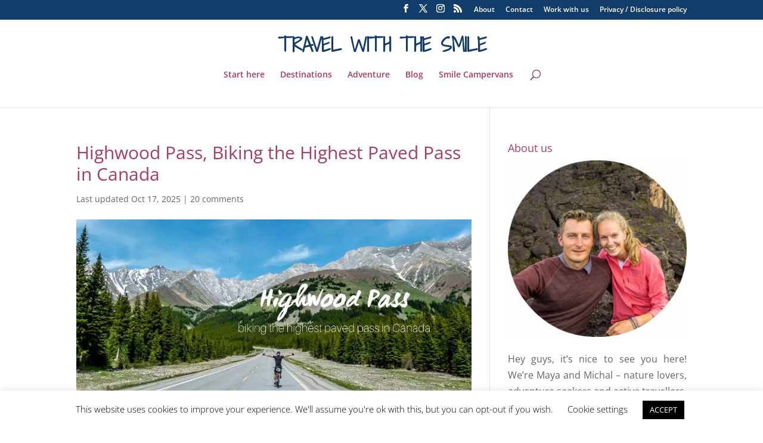

--- FILE ---
content_type: text/html; charset=UTF-8
request_url: https://travelwiththesmile.com/blog/biking-highwood-pass-alberta/
body_size: 57774
content:
<!DOCTYPE html>
<html lang="en-US">
<head>
	<meta charset="UTF-8" />
<meta http-equiv="X-UA-Compatible" content="IE=edge">
	<link rel="pingback" href="https://travelwiththesmile.com/xmlrpc.php" />

	<script type="text/javascript">
		document.documentElement.className = 'js';
	</script>

	<link rel="preconnect" href="https://fonts.gstatic.com" crossorigin /><style id="et-divi-open-sans-inline-css">/* Original: https://fonts.googleapis.com/css?family=Open+Sans:300italic,400italic,600italic,700italic,800italic,400,300,600,700,800&#038;subset=latin,latin-ext&#038;display=swap *//* User Agent: Mozilla/5.0 (Unknown; Linux x86_64) AppleWebKit/538.1 (KHTML, like Gecko) Safari/538.1 Daum/4.1 */@font-face {font-family: 'Open Sans';font-style: italic;font-weight: 300;font-stretch: normal;font-display: swap;src: url(https://fonts.gstatic.com/s/opensans/v44/memQYaGs126MiZpBA-UFUIcVXSCEkx2cmqvXlWq8tWZ0Pw86hd0Rk5hkWV4exQ.ttf) format('truetype');}@font-face {font-family: 'Open Sans';font-style: italic;font-weight: 400;font-stretch: normal;font-display: swap;src: url(https://fonts.gstatic.com/s/opensans/v44/memQYaGs126MiZpBA-UFUIcVXSCEkx2cmqvXlWq8tWZ0Pw86hd0Rk8ZkWV4exQ.ttf) format('truetype');}@font-face {font-family: 'Open Sans';font-style: italic;font-weight: 600;font-stretch: normal;font-display: swap;src: url(https://fonts.gstatic.com/s/opensans/v44/memQYaGs126MiZpBA-UFUIcVXSCEkx2cmqvXlWq8tWZ0Pw86hd0RkxhjWV4exQ.ttf) format('truetype');}@font-face {font-family: 'Open Sans';font-style: italic;font-weight: 700;font-stretch: normal;font-display: swap;src: url(https://fonts.gstatic.com/s/opensans/v44/memQYaGs126MiZpBA-UFUIcVXSCEkx2cmqvXlWq8tWZ0Pw86hd0RkyFjWV4exQ.ttf) format('truetype');}@font-face {font-family: 'Open Sans';font-style: italic;font-weight: 800;font-stretch: normal;font-display: swap;src: url(https://fonts.gstatic.com/s/opensans/v44/memQYaGs126MiZpBA-UFUIcVXSCEkx2cmqvXlWq8tWZ0Pw86hd0Rk0ZjWV4exQ.ttf) format('truetype');}@font-face {font-family: 'Open Sans';font-style: normal;font-weight: 300;font-stretch: normal;font-display: swap;src: url(https://fonts.gstatic.com/s/opensans/v44/memSYaGs126MiZpBA-UvWbX2vVnXBbObj2OVZyOOSr4dVJWUgsiH0B4uaVc.ttf) format('truetype');}@font-face {font-family: 'Open Sans';font-style: normal;font-weight: 400;font-stretch: normal;font-display: swap;src: url(https://fonts.gstatic.com/s/opensans/v44/memSYaGs126MiZpBA-UvWbX2vVnXBbObj2OVZyOOSr4dVJWUgsjZ0B4uaVc.ttf) format('truetype');}@font-face {font-family: 'Open Sans';font-style: normal;font-weight: 600;font-stretch: normal;font-display: swap;src: url(https://fonts.gstatic.com/s/opensans/v44/memSYaGs126MiZpBA-UvWbX2vVnXBbObj2OVZyOOSr4dVJWUgsgH1x4uaVc.ttf) format('truetype');}@font-face {font-family: 'Open Sans';font-style: normal;font-weight: 700;font-stretch: normal;font-display: swap;src: url(https://fonts.gstatic.com/s/opensans/v44/memSYaGs126MiZpBA-UvWbX2vVnXBbObj2OVZyOOSr4dVJWUgsg-1x4uaVc.ttf) format('truetype');}@font-face {font-family: 'Open Sans';font-style: normal;font-weight: 800;font-stretch: normal;font-display: swap;src: url(https://fonts.gstatic.com/s/opensans/v44/memSYaGs126MiZpBA-UvWbX2vVnXBbObj2OVZyOOSr4dVJWUgshZ1x4uaVc.ttf) format('truetype');}/* User Agent: Mozilla/5.0 (Windows NT 6.1; WOW64; rv:27.0) Gecko/20100101 Firefox/27.0 */@font-face {font-family: 'Open Sans';font-style: italic;font-weight: 300;font-stretch: normal;font-display: swap;src: url(https://fonts.gstatic.com/l/font?kit=memQYaGs126MiZpBA-UFUIcVXSCEkx2cmqvXlWq8tWZ0Pw86hd0Rk5hkWV4exg&skey=743457fe2cc29280&v=v44) format('woff');}@font-face {font-family: 'Open Sans';font-style: italic;font-weight: 400;font-stretch: normal;font-display: swap;src: url(https://fonts.gstatic.com/l/font?kit=memQYaGs126MiZpBA-UFUIcVXSCEkx2cmqvXlWq8tWZ0Pw86hd0Rk8ZkWV4exg&skey=743457fe2cc29280&v=v44) format('woff');}@font-face {font-family: 'Open Sans';font-style: italic;font-weight: 600;font-stretch: normal;font-display: swap;src: url(https://fonts.gstatic.com/l/font?kit=memQYaGs126MiZpBA-UFUIcVXSCEkx2cmqvXlWq8tWZ0Pw86hd0RkxhjWV4exg&skey=743457fe2cc29280&v=v44) format('woff');}@font-face {font-family: 'Open Sans';font-style: italic;font-weight: 700;font-stretch: normal;font-display: swap;src: url(https://fonts.gstatic.com/l/font?kit=memQYaGs126MiZpBA-UFUIcVXSCEkx2cmqvXlWq8tWZ0Pw86hd0RkyFjWV4exg&skey=743457fe2cc29280&v=v44) format('woff');}@font-face {font-family: 'Open Sans';font-style: italic;font-weight: 800;font-stretch: normal;font-display: swap;src: url(https://fonts.gstatic.com/l/font?kit=memQYaGs126MiZpBA-UFUIcVXSCEkx2cmqvXlWq8tWZ0Pw86hd0Rk0ZjWV4exg&skey=743457fe2cc29280&v=v44) format('woff');}@font-face {font-family: 'Open Sans';font-style: normal;font-weight: 300;font-stretch: normal;font-display: swap;src: url(https://fonts.gstatic.com/l/font?kit=memSYaGs126MiZpBA-UvWbX2vVnXBbObj2OVZyOOSr4dVJWUgsiH0B4uaVQ&skey=62c1cbfccc78b4b2&v=v44) format('woff');}@font-face {font-family: 'Open Sans';font-style: normal;font-weight: 400;font-stretch: normal;font-display: swap;src: url(https://fonts.gstatic.com/l/font?kit=memSYaGs126MiZpBA-UvWbX2vVnXBbObj2OVZyOOSr4dVJWUgsjZ0B4uaVQ&skey=62c1cbfccc78b4b2&v=v44) format('woff');}@font-face {font-family: 'Open Sans';font-style: normal;font-weight: 600;font-stretch: normal;font-display: swap;src: url(https://fonts.gstatic.com/l/font?kit=memSYaGs126MiZpBA-UvWbX2vVnXBbObj2OVZyOOSr4dVJWUgsgH1x4uaVQ&skey=62c1cbfccc78b4b2&v=v44) format('woff');}@font-face {font-family: 'Open Sans';font-style: normal;font-weight: 700;font-stretch: normal;font-display: swap;src: url(https://fonts.gstatic.com/l/font?kit=memSYaGs126MiZpBA-UvWbX2vVnXBbObj2OVZyOOSr4dVJWUgsg-1x4uaVQ&skey=62c1cbfccc78b4b2&v=v44) format('woff');}@font-face {font-family: 'Open Sans';font-style: normal;font-weight: 800;font-stretch: normal;font-display: swap;src: url(https://fonts.gstatic.com/l/font?kit=memSYaGs126MiZpBA-UvWbX2vVnXBbObj2OVZyOOSr4dVJWUgshZ1x4uaVQ&skey=62c1cbfccc78b4b2&v=v44) format('woff');}/* User Agent: Mozilla/5.0 (Windows NT 6.3; rv:39.0) Gecko/20100101 Firefox/39.0 */@font-face {font-family: 'Open Sans';font-style: italic;font-weight: 300;font-stretch: normal;font-display: swap;src: url(https://fonts.gstatic.com/s/opensans/v44/memQYaGs126MiZpBA-UFUIcVXSCEkx2cmqvXlWq8tWZ0Pw86hd0Rk5hkWV4ewA.woff2) format('woff2');}@font-face {font-family: 'Open Sans';font-style: italic;font-weight: 400;font-stretch: normal;font-display: swap;src: url(https://fonts.gstatic.com/s/opensans/v44/memQYaGs126MiZpBA-UFUIcVXSCEkx2cmqvXlWq8tWZ0Pw86hd0Rk8ZkWV4ewA.woff2) format('woff2');}@font-face {font-family: 'Open Sans';font-style: italic;font-weight: 600;font-stretch: normal;font-display: swap;src: url(https://fonts.gstatic.com/s/opensans/v44/memQYaGs126MiZpBA-UFUIcVXSCEkx2cmqvXlWq8tWZ0Pw86hd0RkxhjWV4ewA.woff2) format('woff2');}@font-face {font-family: 'Open Sans';font-style: italic;font-weight: 700;font-stretch: normal;font-display: swap;src: url(https://fonts.gstatic.com/s/opensans/v44/memQYaGs126MiZpBA-UFUIcVXSCEkx2cmqvXlWq8tWZ0Pw86hd0RkyFjWV4ewA.woff2) format('woff2');}@font-face {font-family: 'Open Sans';font-style: italic;font-weight: 800;font-stretch: normal;font-display: swap;src: url(https://fonts.gstatic.com/s/opensans/v44/memQYaGs126MiZpBA-UFUIcVXSCEkx2cmqvXlWq8tWZ0Pw86hd0Rk0ZjWV4ewA.woff2) format('woff2');}@font-face {font-family: 'Open Sans';font-style: normal;font-weight: 300;font-stretch: normal;font-display: swap;src: url(https://fonts.gstatic.com/s/opensans/v44/memSYaGs126MiZpBA-UvWbX2vVnXBbObj2OVZyOOSr4dVJWUgsiH0B4uaVI.woff2) format('woff2');}@font-face {font-family: 'Open Sans';font-style: normal;font-weight: 400;font-stretch: normal;font-display: swap;src: url(https://fonts.gstatic.com/s/opensans/v44/memSYaGs126MiZpBA-UvWbX2vVnXBbObj2OVZyOOSr4dVJWUgsjZ0B4uaVI.woff2) format('woff2');}@font-face {font-family: 'Open Sans';font-style: normal;font-weight: 600;font-stretch: normal;font-display: swap;src: url(https://fonts.gstatic.com/s/opensans/v44/memSYaGs126MiZpBA-UvWbX2vVnXBbObj2OVZyOOSr4dVJWUgsgH1x4uaVI.woff2) format('woff2');}@font-face {font-family: 'Open Sans';font-style: normal;font-weight: 700;font-stretch: normal;font-display: swap;src: url(https://fonts.gstatic.com/s/opensans/v44/memSYaGs126MiZpBA-UvWbX2vVnXBbObj2OVZyOOSr4dVJWUgsg-1x4uaVI.woff2) format('woff2');}@font-face {font-family: 'Open Sans';font-style: normal;font-weight: 800;font-stretch: normal;font-display: swap;src: url(https://fonts.gstatic.com/s/opensans/v44/memSYaGs126MiZpBA-UvWbX2vVnXBbObj2OVZyOOSr4dVJWUgshZ1x4uaVI.woff2) format('woff2');}</style><meta name='robots' content='index, follow, max-image-preview:large, max-snippet:-1, max-video-preview:-1' />
<script type="text/javascript">
			let jqueryParams=[],jQuery=function(r){return jqueryParams=[...jqueryParams,r],jQuery},$=function(r){return jqueryParams=[...jqueryParams,r],$};window.jQuery=jQuery,window.$=jQuery;let customHeadScripts=!1;jQuery.fn=jQuery.prototype={},$.fn=jQuery.prototype={},jQuery.noConflict=function(r){if(window.jQuery)return jQuery=window.jQuery,$=window.jQuery,customHeadScripts=!0,jQuery.noConflict},jQuery.ready=function(r){jqueryParams=[...jqueryParams,r]},$.ready=function(r){jqueryParams=[...jqueryParams,r]},jQuery.load=function(r){jqueryParams=[...jqueryParams,r]},$.load=function(r){jqueryParams=[...jqueryParams,r]},jQuery.fn.ready=function(r){jqueryParams=[...jqueryParams,r]},$.fn.ready=function(r){jqueryParams=[...jqueryParams,r]};</script>
	<!-- This site is optimized with the Yoast SEO plugin v26.2 - https://yoast.com/wordpress/plugins/seo/ -->
	<title>Highwood Pass, biking the highest paved pass in Canada</title>
	<meta name="description" content="Biking the Highwood Pass with mountain views and no cars allowed is a yearly treat for cyclists. Plan the perfect biking trip with our guide!" />
	<link rel="canonical" href="https://travelwiththesmile.com/blog/biking-highwood-pass-alberta/" />
	<meta property="og:locale" content="en_US" />
	<meta property="og:type" content="article" />
	<meta property="og:title" content="Highwood Pass, biking the highest paved pass in Canada" />
	<meta property="og:description" content="Biking the Highwood Pass with mountain views and no cars allowed is a yearly treat for cyclists. Plan the perfect biking trip with our guide!" />
	<meta property="og:url" content="https://travelwiththesmile.com/blog/biking-highwood-pass-alberta/" />
	<meta property="og:site_name" content="Travel with the Smile" />
	<meta property="article:publisher" content="https://www.facebook.com/travelwiththesmile" />
	<meta property="article:author" content="https://www.facebook.com/travelwiththesmile" />
	<meta property="article:published_time" content="2020-03-08T03:15:34+00:00" />
	<meta property="article:modified_time" content="2025-10-17T17:54:41+00:00" />
	<meta property="og:image" content="https://travelwiththesmile.com/wp-content/uploads/2020/03/Highwood-Pass-biking-the-highest-paved-pass-in-Canada-feat.jpg" />
	<meta property="og:image:width" content="1080" />
	<meta property="og:image:height" content="480" />
	<meta property="og:image:type" content="image/jpeg" />
	<meta name="author" content="Maya Steiningerova" />
	<meta name="twitter:label1" content="Written by" />
	<meta name="twitter:data1" content="Maya Steiningerova" />
	<meta name="twitter:label2" content="Est. reading time" />
	<meta name="twitter:data2" content="9 minutes" />
	<script type="application/ld+json" class="yoast-schema-graph">{"@context":"https://schema.org","@graph":[{"@type":"WebPage","@id":"https://travelwiththesmile.com/blog/biking-highwood-pass-alberta/","url":"https://travelwiththesmile.com/blog/biking-highwood-pass-alberta/","name":"Highwood Pass, biking the highest paved pass in Canada","isPartOf":{"@id":"https://travelwiththesmile.com/#website"},"primaryImageOfPage":{"@id":"https://travelwiththesmile.com/blog/biking-highwood-pass-alberta/#primaryimage"},"image":{"@id":"https://travelwiththesmile.com/blog/biking-highwood-pass-alberta/#primaryimage"},"thumbnailUrl":"https://travelwiththesmile.com/wp-content/uploads/2020/03/Highwood-Pass-biking-the-highest-paved-pass-in-Canada-feat.jpg","datePublished":"2020-03-08T03:15:34+00:00","dateModified":"2025-10-17T17:54:41+00:00","author":{"@id":"https://travelwiththesmile.com/#/schema/person/23250cd97a95c71ed597341e67f6af96"},"description":"Biking the Highwood Pass with mountain views and no cars allowed is a yearly treat for cyclists. Plan the perfect biking trip with our guide!","breadcrumb":{"@id":"https://travelwiththesmile.com/blog/biking-highwood-pass-alberta/#breadcrumb"},"inLanguage":"en-US","potentialAction":[{"@type":"ReadAction","target":["https://travelwiththesmile.com/blog/biking-highwood-pass-alberta/"]}]},{"@type":"ImageObject","inLanguage":"en-US","@id":"https://travelwiththesmile.com/blog/biking-highwood-pass-alberta/#primaryimage","url":"https://travelwiththesmile.com/wp-content/uploads/2020/03/Highwood-Pass-biking-the-highest-paved-pass-in-Canada-feat.jpg","contentUrl":"https://travelwiththesmile.com/wp-content/uploads/2020/03/Highwood-Pass-biking-the-highest-paved-pass-in-Canada-feat.jpg","width":1080,"height":480,"caption":"Highwood Pass, biking the highest paved pass in Canada"},{"@type":"BreadcrumbList","@id":"https://travelwiththesmile.com/blog/biking-highwood-pass-alberta/#breadcrumb","itemListElement":[{"@type":"ListItem","position":1,"name":"Home","item":"https://travelwiththesmile.com/"},{"@type":"ListItem","position":2,"name":"Blog","item":"https://travelwiththesmile.com/blog/"},{"@type":"ListItem","position":3,"name":"Highwood Pass, Biking the Highest Paved Pass in Canada"}]},{"@type":"WebSite","@id":"https://travelwiththesmile.com/#website","url":"https://travelwiththesmile.com/","name":"Travel with the Smile","description":"Let the adventure be the fuel of your life...","potentialAction":[{"@type":"SearchAction","target":{"@type":"EntryPoint","urlTemplate":"https://travelwiththesmile.com/?s={search_term_string}"},"query-input":{"@type":"PropertyValueSpecification","valueRequired":true,"valueName":"search_term_string"}}],"inLanguage":"en-US"},{"@type":"Person","@id":"https://travelwiththesmile.com/#/schema/person/23250cd97a95c71ed597341e67f6af96","name":"Maya Steiningerova","image":{"@type":"ImageObject","inLanguage":"en-US","@id":"https://travelwiththesmile.com/#/schema/person/image/","url":"https://secure.gravatar.com/avatar/f3c623615e3eb86e3cea7fcbcf10d5e24f0946c9c4737b2c6fb13e52e48daed5?s=96&d=mm&r=g","contentUrl":"https://secure.gravatar.com/avatar/f3c623615e3eb86e3cea7fcbcf10d5e24f0946c9c4737b2c6fb13e52e48daed5?s=96&d=mm&r=g","caption":"Maya Steiningerova"},"description":"Heyo, I’m Maya! An adventure athlete currently living near the Canadian Rockies with my partner in crime Michal. I love running in the mountains, jumping in the ice cold lakes, mountain biking and trying not so common activities, such as mountaineering. By showing that an ordinary person can live an extraordinary life, my hope is to inspire you to live an adventurous life and provide you with tips and tools for your own adventure.","sameAs":["https://travelwiththesmile.com/","https://www.facebook.com/travelwiththesmile","https://www.instagram.com/travelwiththesmile/","https://www.pinterest.ca/travelwthesmile/","https://www.youtube.com/channel/UC-zvrsoEnzPaJopGk7BfBYA"]}]}</script>
	<!-- / Yoast SEO plugin. -->


<link rel='dns-prefetch' href='//scripts.mediavine.com' />
<link rel='dns-prefetch' href='//a.omappapi.com' />
<link rel="alternate" type="application/rss+xml" title="Travel with the Smile &raquo; Feed" href="https://travelwiththesmile.com/feed/" />
<link rel="alternate" type="application/rss+xml" title="Travel with the Smile &raquo; Comments Feed" href="https://travelwiththesmile.com/comments/feed/" />
<link rel="alternate" type="application/rss+xml" title="Travel with the Smile &raquo; Highwood Pass, Biking the Highest Paved Pass in Canada Comments Feed" href="https://travelwiththesmile.com/blog/biking-highwood-pass-alberta/feed/" />
		<!-- This site uses the Google Analytics by MonsterInsights plugin v9.9.0 - Using Analytics tracking - https://www.monsterinsights.com/ -->
							<script src="//www.googletagmanager.com/gtag/js?id=G-PHB0EYCD83"  data-cfasync="false" data-wpfc-render="false" type="text/javascript" async></script>
			<script data-cfasync="false" data-wpfc-render="false" type="text/javascript">
				var mi_version = '9.9.0';
				var mi_track_user = true;
				var mi_no_track_reason = '';
								var MonsterInsightsDefaultLocations = {"page_location":"https:\/\/travelwiththesmile.com\/blog\/biking-highwood-pass-alberta\/"};
								if ( typeof MonsterInsightsPrivacyGuardFilter === 'function' ) {
					var MonsterInsightsLocations = (typeof MonsterInsightsExcludeQuery === 'object') ? MonsterInsightsPrivacyGuardFilter( MonsterInsightsExcludeQuery ) : MonsterInsightsPrivacyGuardFilter( MonsterInsightsDefaultLocations );
				} else {
					var MonsterInsightsLocations = (typeof MonsterInsightsExcludeQuery === 'object') ? MonsterInsightsExcludeQuery : MonsterInsightsDefaultLocations;
				}

								var disableStrs = [
										'ga-disable-G-PHB0EYCD83',
									];

				/* Function to detect opted out users */
				function __gtagTrackerIsOptedOut() {
					for (var index = 0; index < disableStrs.length; index++) {
						if (document.cookie.indexOf(disableStrs[index] + '=true') > -1) {
							return true;
						}
					}

					return false;
				}

				/* Disable tracking if the opt-out cookie exists. */
				if (__gtagTrackerIsOptedOut()) {
					for (var index = 0; index < disableStrs.length; index++) {
						window[disableStrs[index]] = true;
					}
				}

				/* Opt-out function */
				function __gtagTrackerOptout() {
					for (var index = 0; index < disableStrs.length; index++) {
						document.cookie = disableStrs[index] + '=true; expires=Thu, 31 Dec 2099 23:59:59 UTC; path=/';
						window[disableStrs[index]] = true;
					}
				}

				if ('undefined' === typeof gaOptout) {
					function gaOptout() {
						__gtagTrackerOptout();
					}
				}
								window.dataLayer = window.dataLayer || [];

				window.MonsterInsightsDualTracker = {
					helpers: {},
					trackers: {},
				};
				if (mi_track_user) {
					function __gtagDataLayer() {
						dataLayer.push(arguments);
					}

					function __gtagTracker(type, name, parameters) {
						if (!parameters) {
							parameters = {};
						}

						if (parameters.send_to) {
							__gtagDataLayer.apply(null, arguments);
							return;
						}

						if (type === 'event') {
														parameters.send_to = monsterinsights_frontend.v4_id;
							var hookName = name;
							if (typeof parameters['event_category'] !== 'undefined') {
								hookName = parameters['event_category'] + ':' + name;
							}

							if (typeof MonsterInsightsDualTracker.trackers[hookName] !== 'undefined') {
								MonsterInsightsDualTracker.trackers[hookName](parameters);
							} else {
								__gtagDataLayer('event', name, parameters);
							}
							
						} else {
							__gtagDataLayer.apply(null, arguments);
						}
					}

					__gtagTracker('js', new Date());
					__gtagTracker('set', {
						'developer_id.dZGIzZG': true,
											});
					if ( MonsterInsightsLocations.page_location ) {
						__gtagTracker('set', MonsterInsightsLocations);
					}
										__gtagTracker('config', 'G-PHB0EYCD83', {"forceSSL":"true","link_attribution":"true"} );
										window.gtag = __gtagTracker;										(function () {
						/* https://developers.google.com/analytics/devguides/collection/analyticsjs/ */
						/* ga and __gaTracker compatibility shim. */
						var noopfn = function () {
							return null;
						};
						var newtracker = function () {
							return new Tracker();
						};
						var Tracker = function () {
							return null;
						};
						var p = Tracker.prototype;
						p.get = noopfn;
						p.set = noopfn;
						p.send = function () {
							var args = Array.prototype.slice.call(arguments);
							args.unshift('send');
							__gaTracker.apply(null, args);
						};
						var __gaTracker = function () {
							var len = arguments.length;
							if (len === 0) {
								return;
							}
							var f = arguments[len - 1];
							if (typeof f !== 'object' || f === null || typeof f.hitCallback !== 'function') {
								if ('send' === arguments[0]) {
									var hitConverted, hitObject = false, action;
									if ('event' === arguments[1]) {
										if ('undefined' !== typeof arguments[3]) {
											hitObject = {
												'eventAction': arguments[3],
												'eventCategory': arguments[2],
												'eventLabel': arguments[4],
												'value': arguments[5] ? arguments[5] : 1,
											}
										}
									}
									if ('pageview' === arguments[1]) {
										if ('undefined' !== typeof arguments[2]) {
											hitObject = {
												'eventAction': 'page_view',
												'page_path': arguments[2],
											}
										}
									}
									if (typeof arguments[2] === 'object') {
										hitObject = arguments[2];
									}
									if (typeof arguments[5] === 'object') {
										Object.assign(hitObject, arguments[5]);
									}
									if ('undefined' !== typeof arguments[1].hitType) {
										hitObject = arguments[1];
										if ('pageview' === hitObject.hitType) {
											hitObject.eventAction = 'page_view';
										}
									}
									if (hitObject) {
										action = 'timing' === arguments[1].hitType ? 'timing_complete' : hitObject.eventAction;
										hitConverted = mapArgs(hitObject);
										__gtagTracker('event', action, hitConverted);
									}
								}
								return;
							}

							function mapArgs(args) {
								var arg, hit = {};
								var gaMap = {
									'eventCategory': 'event_category',
									'eventAction': 'event_action',
									'eventLabel': 'event_label',
									'eventValue': 'event_value',
									'nonInteraction': 'non_interaction',
									'timingCategory': 'event_category',
									'timingVar': 'name',
									'timingValue': 'value',
									'timingLabel': 'event_label',
									'page': 'page_path',
									'location': 'page_location',
									'title': 'page_title',
									'referrer' : 'page_referrer',
								};
								for (arg in args) {
																		if (!(!args.hasOwnProperty(arg) || !gaMap.hasOwnProperty(arg))) {
										hit[gaMap[arg]] = args[arg];
									} else {
										hit[arg] = args[arg];
									}
								}
								return hit;
							}

							try {
								f.hitCallback();
							} catch (ex) {
							}
						};
						__gaTracker.create = newtracker;
						__gaTracker.getByName = newtracker;
						__gaTracker.getAll = function () {
							return [];
						};
						__gaTracker.remove = noopfn;
						__gaTracker.loaded = true;
						window['__gaTracker'] = __gaTracker;
					})();
									} else {
										console.log("");
					(function () {
						function __gtagTracker() {
							return null;
						}

						window['__gtagTracker'] = __gtagTracker;
						window['gtag'] = __gtagTracker;
					})();
									}
			</script>
			
							<!-- / Google Analytics by MonsterInsights -->
		<meta content="Divi Child v.3.20.1.1552244253" name="generator"/><link rel='stylesheet' id='sbi_styles-css' href='https://travelwiththesmile.com/wp-content/plugins/instagram-feed/css/sbi-styles.min.css?ver=6.9.1' type='text/css' media='all' />
<link rel='stylesheet' id='wp-block-library-css' href='https://travelwiththesmile.com/wp-includes/css/dist/block-library/style.min.css?ver=6.8.3' type='text/css' media='all' />
<style id='wp-block-library-theme-inline-css' type='text/css'>
.wp-block-audio :where(figcaption){color:#555;font-size:13px;text-align:center}.is-dark-theme .wp-block-audio :where(figcaption){color:#ffffffa6}.wp-block-audio{margin:0 0 1em}.wp-block-code{border:1px solid #ccc;border-radius:4px;font-family:Menlo,Consolas,monaco,monospace;padding:.8em 1em}.wp-block-embed :where(figcaption){color:#555;font-size:13px;text-align:center}.is-dark-theme .wp-block-embed :where(figcaption){color:#ffffffa6}.wp-block-embed{margin:0 0 1em}.blocks-gallery-caption{color:#555;font-size:13px;text-align:center}.is-dark-theme .blocks-gallery-caption{color:#ffffffa6}:root :where(.wp-block-image figcaption){color:#555;font-size:13px;text-align:center}.is-dark-theme :root :where(.wp-block-image figcaption){color:#ffffffa6}.wp-block-image{margin:0 0 1em}.wp-block-pullquote{border-bottom:4px solid;border-top:4px solid;color:currentColor;margin-bottom:1.75em}.wp-block-pullquote cite,.wp-block-pullquote footer,.wp-block-pullquote__citation{color:currentColor;font-size:.8125em;font-style:normal;text-transform:uppercase}.wp-block-quote{border-left:.25em solid;margin:0 0 1.75em;padding-left:1em}.wp-block-quote cite,.wp-block-quote footer{color:currentColor;font-size:.8125em;font-style:normal;position:relative}.wp-block-quote:where(.has-text-align-right){border-left:none;border-right:.25em solid;padding-left:0;padding-right:1em}.wp-block-quote:where(.has-text-align-center){border:none;padding-left:0}.wp-block-quote.is-large,.wp-block-quote.is-style-large,.wp-block-quote:where(.is-style-plain){border:none}.wp-block-search .wp-block-search__label{font-weight:700}.wp-block-search__button{border:1px solid #ccc;padding:.375em .625em}:where(.wp-block-group.has-background){padding:1.25em 2.375em}.wp-block-separator.has-css-opacity{opacity:.4}.wp-block-separator{border:none;border-bottom:2px solid;margin-left:auto;margin-right:auto}.wp-block-separator.has-alpha-channel-opacity{opacity:1}.wp-block-separator:not(.is-style-wide):not(.is-style-dots){width:100px}.wp-block-separator.has-background:not(.is-style-dots){border-bottom:none;height:1px}.wp-block-separator.has-background:not(.is-style-wide):not(.is-style-dots){height:2px}.wp-block-table{margin:0 0 1em}.wp-block-table td,.wp-block-table th{word-break:normal}.wp-block-table :where(figcaption){color:#555;font-size:13px;text-align:center}.is-dark-theme .wp-block-table :where(figcaption){color:#ffffffa6}.wp-block-video :where(figcaption){color:#555;font-size:13px;text-align:center}.is-dark-theme .wp-block-video :where(figcaption){color:#ffffffa6}.wp-block-video{margin:0 0 1em}:root :where(.wp-block-template-part.has-background){margin-bottom:0;margin-top:0;padding:1.25em 2.375em}
</style>
<style id='global-styles-inline-css' type='text/css'>
:root{--wp--preset--aspect-ratio--square: 1;--wp--preset--aspect-ratio--4-3: 4/3;--wp--preset--aspect-ratio--3-4: 3/4;--wp--preset--aspect-ratio--3-2: 3/2;--wp--preset--aspect-ratio--2-3: 2/3;--wp--preset--aspect-ratio--16-9: 16/9;--wp--preset--aspect-ratio--9-16: 9/16;--wp--preset--color--black: #000000;--wp--preset--color--cyan-bluish-gray: #abb8c3;--wp--preset--color--white: #ffffff;--wp--preset--color--pale-pink: #f78da7;--wp--preset--color--vivid-red: #cf2e2e;--wp--preset--color--luminous-vivid-orange: #ff6900;--wp--preset--color--luminous-vivid-amber: #fcb900;--wp--preset--color--light-green-cyan: #7bdcb5;--wp--preset--color--vivid-green-cyan: #00d084;--wp--preset--color--pale-cyan-blue: #8ed1fc;--wp--preset--color--vivid-cyan-blue: #0693e3;--wp--preset--color--vivid-purple: #9b51e0;--wp--preset--gradient--vivid-cyan-blue-to-vivid-purple: linear-gradient(135deg,rgba(6,147,227,1) 0%,rgb(155,81,224) 100%);--wp--preset--gradient--light-green-cyan-to-vivid-green-cyan: linear-gradient(135deg,rgb(122,220,180) 0%,rgb(0,208,130) 100%);--wp--preset--gradient--luminous-vivid-amber-to-luminous-vivid-orange: linear-gradient(135deg,rgba(252,185,0,1) 0%,rgba(255,105,0,1) 100%);--wp--preset--gradient--luminous-vivid-orange-to-vivid-red: linear-gradient(135deg,rgba(255,105,0,1) 0%,rgb(207,46,46) 100%);--wp--preset--gradient--very-light-gray-to-cyan-bluish-gray: linear-gradient(135deg,rgb(238,238,238) 0%,rgb(169,184,195) 100%);--wp--preset--gradient--cool-to-warm-spectrum: linear-gradient(135deg,rgb(74,234,220) 0%,rgb(151,120,209) 20%,rgb(207,42,186) 40%,rgb(238,44,130) 60%,rgb(251,105,98) 80%,rgb(254,248,76) 100%);--wp--preset--gradient--blush-light-purple: linear-gradient(135deg,rgb(255,206,236) 0%,rgb(152,150,240) 100%);--wp--preset--gradient--blush-bordeaux: linear-gradient(135deg,rgb(254,205,165) 0%,rgb(254,45,45) 50%,rgb(107,0,62) 100%);--wp--preset--gradient--luminous-dusk: linear-gradient(135deg,rgb(255,203,112) 0%,rgb(199,81,192) 50%,rgb(65,88,208) 100%);--wp--preset--gradient--pale-ocean: linear-gradient(135deg,rgb(255,245,203) 0%,rgb(182,227,212) 50%,rgb(51,167,181) 100%);--wp--preset--gradient--electric-grass: linear-gradient(135deg,rgb(202,248,128) 0%,rgb(113,206,126) 100%);--wp--preset--gradient--midnight: linear-gradient(135deg,rgb(2,3,129) 0%,rgb(40,116,252) 100%);--wp--preset--font-size--small: 13px;--wp--preset--font-size--medium: 20px;--wp--preset--font-size--large: 36px;--wp--preset--font-size--x-large: 42px;--wp--preset--spacing--20: 0.44rem;--wp--preset--spacing--30: 0.67rem;--wp--preset--spacing--40: 1rem;--wp--preset--spacing--50: 1.5rem;--wp--preset--spacing--60: 2.25rem;--wp--preset--spacing--70: 3.38rem;--wp--preset--spacing--80: 5.06rem;--wp--preset--shadow--natural: 6px 6px 9px rgba(0, 0, 0, 0.2);--wp--preset--shadow--deep: 12px 12px 50px rgba(0, 0, 0, 0.4);--wp--preset--shadow--sharp: 6px 6px 0px rgba(0, 0, 0, 0.2);--wp--preset--shadow--outlined: 6px 6px 0px -3px rgba(255, 255, 255, 1), 6px 6px rgba(0, 0, 0, 1);--wp--preset--shadow--crisp: 6px 6px 0px rgba(0, 0, 0, 1);}:root { --wp--style--global--content-size: 823px;--wp--style--global--wide-size: 1080px; }:where(body) { margin: 0; }.wp-site-blocks > .alignleft { float: left; margin-right: 2em; }.wp-site-blocks > .alignright { float: right; margin-left: 2em; }.wp-site-blocks > .aligncenter { justify-content: center; margin-left: auto; margin-right: auto; }:where(.is-layout-flex){gap: 0.5em;}:where(.is-layout-grid){gap: 0.5em;}.is-layout-flow > .alignleft{float: left;margin-inline-start: 0;margin-inline-end: 2em;}.is-layout-flow > .alignright{float: right;margin-inline-start: 2em;margin-inline-end: 0;}.is-layout-flow > .aligncenter{margin-left: auto !important;margin-right: auto !important;}.is-layout-constrained > .alignleft{float: left;margin-inline-start: 0;margin-inline-end: 2em;}.is-layout-constrained > .alignright{float: right;margin-inline-start: 2em;margin-inline-end: 0;}.is-layout-constrained > .aligncenter{margin-left: auto !important;margin-right: auto !important;}.is-layout-constrained > :where(:not(.alignleft):not(.alignright):not(.alignfull)){max-width: var(--wp--style--global--content-size);margin-left: auto !important;margin-right: auto !important;}.is-layout-constrained > .alignwide{max-width: var(--wp--style--global--wide-size);}body .is-layout-flex{display: flex;}.is-layout-flex{flex-wrap: wrap;align-items: center;}.is-layout-flex > :is(*, div){margin: 0;}body .is-layout-grid{display: grid;}.is-layout-grid > :is(*, div){margin: 0;}body{padding-top: 0px;padding-right: 0px;padding-bottom: 0px;padding-left: 0px;}:root :where(.wp-element-button, .wp-block-button__link){background-color: #32373c;border-width: 0;color: #fff;font-family: inherit;font-size: inherit;line-height: inherit;padding: calc(0.667em + 2px) calc(1.333em + 2px);text-decoration: none;}.has-black-color{color: var(--wp--preset--color--black) !important;}.has-cyan-bluish-gray-color{color: var(--wp--preset--color--cyan-bluish-gray) !important;}.has-white-color{color: var(--wp--preset--color--white) !important;}.has-pale-pink-color{color: var(--wp--preset--color--pale-pink) !important;}.has-vivid-red-color{color: var(--wp--preset--color--vivid-red) !important;}.has-luminous-vivid-orange-color{color: var(--wp--preset--color--luminous-vivid-orange) !important;}.has-luminous-vivid-amber-color{color: var(--wp--preset--color--luminous-vivid-amber) !important;}.has-light-green-cyan-color{color: var(--wp--preset--color--light-green-cyan) !important;}.has-vivid-green-cyan-color{color: var(--wp--preset--color--vivid-green-cyan) !important;}.has-pale-cyan-blue-color{color: var(--wp--preset--color--pale-cyan-blue) !important;}.has-vivid-cyan-blue-color{color: var(--wp--preset--color--vivid-cyan-blue) !important;}.has-vivid-purple-color{color: var(--wp--preset--color--vivid-purple) !important;}.has-black-background-color{background-color: var(--wp--preset--color--black) !important;}.has-cyan-bluish-gray-background-color{background-color: var(--wp--preset--color--cyan-bluish-gray) !important;}.has-white-background-color{background-color: var(--wp--preset--color--white) !important;}.has-pale-pink-background-color{background-color: var(--wp--preset--color--pale-pink) !important;}.has-vivid-red-background-color{background-color: var(--wp--preset--color--vivid-red) !important;}.has-luminous-vivid-orange-background-color{background-color: var(--wp--preset--color--luminous-vivid-orange) !important;}.has-luminous-vivid-amber-background-color{background-color: var(--wp--preset--color--luminous-vivid-amber) !important;}.has-light-green-cyan-background-color{background-color: var(--wp--preset--color--light-green-cyan) !important;}.has-vivid-green-cyan-background-color{background-color: var(--wp--preset--color--vivid-green-cyan) !important;}.has-pale-cyan-blue-background-color{background-color: var(--wp--preset--color--pale-cyan-blue) !important;}.has-vivid-cyan-blue-background-color{background-color: var(--wp--preset--color--vivid-cyan-blue) !important;}.has-vivid-purple-background-color{background-color: var(--wp--preset--color--vivid-purple) !important;}.has-black-border-color{border-color: var(--wp--preset--color--black) !important;}.has-cyan-bluish-gray-border-color{border-color: var(--wp--preset--color--cyan-bluish-gray) !important;}.has-white-border-color{border-color: var(--wp--preset--color--white) !important;}.has-pale-pink-border-color{border-color: var(--wp--preset--color--pale-pink) !important;}.has-vivid-red-border-color{border-color: var(--wp--preset--color--vivid-red) !important;}.has-luminous-vivid-orange-border-color{border-color: var(--wp--preset--color--luminous-vivid-orange) !important;}.has-luminous-vivid-amber-border-color{border-color: var(--wp--preset--color--luminous-vivid-amber) !important;}.has-light-green-cyan-border-color{border-color: var(--wp--preset--color--light-green-cyan) !important;}.has-vivid-green-cyan-border-color{border-color: var(--wp--preset--color--vivid-green-cyan) !important;}.has-pale-cyan-blue-border-color{border-color: var(--wp--preset--color--pale-cyan-blue) !important;}.has-vivid-cyan-blue-border-color{border-color: var(--wp--preset--color--vivid-cyan-blue) !important;}.has-vivid-purple-border-color{border-color: var(--wp--preset--color--vivid-purple) !important;}.has-vivid-cyan-blue-to-vivid-purple-gradient-background{background: var(--wp--preset--gradient--vivid-cyan-blue-to-vivid-purple) !important;}.has-light-green-cyan-to-vivid-green-cyan-gradient-background{background: var(--wp--preset--gradient--light-green-cyan-to-vivid-green-cyan) !important;}.has-luminous-vivid-amber-to-luminous-vivid-orange-gradient-background{background: var(--wp--preset--gradient--luminous-vivid-amber-to-luminous-vivid-orange) !important;}.has-luminous-vivid-orange-to-vivid-red-gradient-background{background: var(--wp--preset--gradient--luminous-vivid-orange-to-vivid-red) !important;}.has-very-light-gray-to-cyan-bluish-gray-gradient-background{background: var(--wp--preset--gradient--very-light-gray-to-cyan-bluish-gray) !important;}.has-cool-to-warm-spectrum-gradient-background{background: var(--wp--preset--gradient--cool-to-warm-spectrum) !important;}.has-blush-light-purple-gradient-background{background: var(--wp--preset--gradient--blush-light-purple) !important;}.has-blush-bordeaux-gradient-background{background: var(--wp--preset--gradient--blush-bordeaux) !important;}.has-luminous-dusk-gradient-background{background: var(--wp--preset--gradient--luminous-dusk) !important;}.has-pale-ocean-gradient-background{background: var(--wp--preset--gradient--pale-ocean) !important;}.has-electric-grass-gradient-background{background: var(--wp--preset--gradient--electric-grass) !important;}.has-midnight-gradient-background{background: var(--wp--preset--gradient--midnight) !important;}.has-small-font-size{font-size: var(--wp--preset--font-size--small) !important;}.has-medium-font-size{font-size: var(--wp--preset--font-size--medium) !important;}.has-large-font-size{font-size: var(--wp--preset--font-size--large) !important;}.has-x-large-font-size{font-size: var(--wp--preset--font-size--x-large) !important;}
:where(.wp-block-post-template.is-layout-flex){gap: 1.25em;}:where(.wp-block-post-template.is-layout-grid){gap: 1.25em;}
:where(.wp-block-columns.is-layout-flex){gap: 2em;}:where(.wp-block-columns.is-layout-grid){gap: 2em;}
:root :where(.wp-block-pullquote){font-size: 1.5em;line-height: 1.6;}
</style>
<link rel='stylesheet' id='contact-form-7-css' href='https://travelwiththesmile.com/wp-content/plugins/contact-form-7/includes/css/styles.css?ver=6.1.3' type='text/css' media='all' />
<link rel='stylesheet' id='cookie-law-info-css' href='https://travelwiththesmile.com/wp-content/plugins/cookie-law-info/legacy/public/css/cookie-law-info-public.css?ver=3.3.6' type='text/css' media='all' />
<link rel='stylesheet' id='cookie-law-info-gdpr-css' href='https://travelwiththesmile.com/wp-content/plugins/cookie-law-info/legacy/public/css/cookie-law-info-gdpr.css?ver=3.3.6' type='text/css' media='all' />
<link rel='stylesheet' id='mc4wp-form-themes-css' href='https://travelwiththesmile.com/wp-content/plugins/mailchimp-for-wp/assets/css/form-themes.css?ver=4.10.8' type='text/css' media='all' />
<link rel='stylesheet' id='ez-toc-css' href='https://travelwiththesmile.com/wp-content/plugins/easy-table-of-contents/assets/css/screen.min.css?ver=2.0.76' type='text/css' media='all' />
<style id='ez-toc-inline-css' type='text/css'>
div#ez-toc-container .ez-toc-title {font-size: 120%;}div#ez-toc-container .ez-toc-title {font-weight: 300;}div#ez-toc-container ul li , div#ez-toc-container ul li a {font-size: 100%;}div#ez-toc-container ul li , div#ez-toc-container ul li a {font-weight: 500;}div#ez-toc-container nav ul ul li {font-size: 90%;}div#ez-toc-container {background: #f4f4f4;border: 1px solid #dddddd;width: 75%;}div#ez-toc-container p.ez-toc-title , #ez-toc-container .ez_toc_custom_title_icon , #ez-toc-container .ez_toc_custom_toc_icon {color: #757575;}div#ez-toc-container ul.ez-toc-list a {color: #ac3b61;}div#ez-toc-container ul.ez-toc-list a:hover {color: #123c69;}div#ez-toc-container ul.ez-toc-list a:visited {color: #ac3b61;}
.ez-toc-container-direction {direction: ltr;}.ez-toc-counter ul{counter-reset: item ;}.ez-toc-counter nav ul li a::before {content: counters(item, '.', decimal) '. ';display: inline-block;counter-increment: item;flex-grow: 0;flex-shrink: 0;margin-right: .2em; float: left; }.ez-toc-widget-direction {direction: ltr;}.ez-toc-widget-container ul{counter-reset: item ;}.ez-toc-widget-container nav ul li a::before {content: counters(item, '.', decimal) '. ';display: inline-block;counter-increment: item;flex-grow: 0;flex-shrink: 0;margin-right: .2em; float: left; }
</style>
<style id='divi-style-parent-inline-inline-css' type='text/css'>
/*!
Theme Name: Divi
Theme URI: http://www.elegantthemes.com/gallery/divi/
Version: 4.27.4
Description: Smart. Flexible. Beautiful. Divi is the most powerful theme in our collection.
Author: Elegant Themes
Author URI: http://www.elegantthemes.com
License: GNU General Public License v2
License URI: http://www.gnu.org/licenses/gpl-2.0.html
*/

a,abbr,acronym,address,applet,b,big,blockquote,body,center,cite,code,dd,del,dfn,div,dl,dt,em,fieldset,font,form,h1,h2,h3,h4,h5,h6,html,i,iframe,img,ins,kbd,label,legend,li,object,ol,p,pre,q,s,samp,small,span,strike,strong,sub,sup,tt,u,ul,var{margin:0;padding:0;border:0;outline:0;font-size:100%;-ms-text-size-adjust:100%;-webkit-text-size-adjust:100%;vertical-align:baseline;background:transparent}body{line-height:1}ol,ul{list-style:none}blockquote,q{quotes:none}blockquote:after,blockquote:before,q:after,q:before{content:"";content:none}blockquote{margin:20px 0 30px;border-left:5px solid;padding-left:20px}:focus{outline:0}del{text-decoration:line-through}pre{overflow:auto;padding:10px}figure{margin:0}table{border-collapse:collapse;border-spacing:0}article,aside,footer,header,hgroup,nav,section{display:block}body{font-family:Open Sans,Arial,sans-serif;font-size:14px;color:#666;background-color:#fff;line-height:1.7em;font-weight:500;-webkit-font-smoothing:antialiased;-moz-osx-font-smoothing:grayscale}body.page-template-page-template-blank-php #page-container{padding-top:0!important}body.et_cover_background{background-size:cover!important;background-position:top!important;background-repeat:no-repeat!important;background-attachment:fixed}a{color:#2ea3f2}a,a:hover{text-decoration:none}p{padding-bottom:1em}p:not(.has-background):last-of-type{padding-bottom:0}p.et_normal_padding{padding-bottom:1em}strong{font-weight:700}cite,em,i{font-style:italic}code,pre{font-family:Courier New,monospace;margin-bottom:10px}ins{text-decoration:none}sub,sup{height:0;line-height:1;position:relative;vertical-align:baseline}sup{bottom:.8em}sub{top:.3em}dl{margin:0 0 1.5em}dl dt{font-weight:700}dd{margin-left:1.5em}blockquote p{padding-bottom:0}embed,iframe,object,video{max-width:100%}h1,h2,h3,h4,h5,h6{color:#333;padding-bottom:10px;line-height:1em;font-weight:500}h1 a,h2 a,h3 a,h4 a,h5 a,h6 a{color:inherit}h1{font-size:30px}h2{font-size:26px}h3{font-size:22px}h4{font-size:18px}h5{font-size:16px}h6{font-size:14px}input{-webkit-appearance:none}input[type=checkbox]{-webkit-appearance:checkbox}input[type=radio]{-webkit-appearance:radio}input.text,input.title,input[type=email],input[type=password],input[type=tel],input[type=text],select,textarea{background-color:#fff;border:1px solid #bbb;padding:2px;color:#4e4e4e}input.text:focus,input.title:focus,input[type=text]:focus,select:focus,textarea:focus{border-color:#2d3940;color:#3e3e3e}input.text,input.title,input[type=text],select,textarea{margin:0}textarea{padding:4px}button,input,select,textarea{font-family:inherit}img{max-width:100%;height:auto}.clear{clear:both}br.clear{margin:0;padding:0}.pagination{clear:both}#et_search_icon:hover,.et-social-icon a:hover,.et_password_protected_form .et_submit_button,.form-submit .et_pb_buttontton.alt.disabled,.nav-single a,.posted_in a{color:#2ea3f2}.et-search-form,blockquote{border-color:#2ea3f2}#main-content{background-color:#fff}.container{width:80%;max-width:1080px;margin:auto;position:relative}body:not(.et-tb) #main-content .container,body:not(.et-tb-has-header) #main-content .container{padding-top:58px}.et_full_width_page #main-content .container:before{display:none}.main_title{margin-bottom:20px}.et_password_protected_form .et_submit_button:hover,.form-submit .et_pb_button:hover{background:rgba(0,0,0,.05)}.et_button_icon_visible .et_pb_button{padding-right:2em;padding-left:.7em}.et_button_icon_visible .et_pb_button:after{opacity:1;margin-left:0}.et_button_left .et_pb_button:hover:after{left:.15em}.et_button_left .et_pb_button:after{margin-left:0;left:1em}.et_button_icon_visible.et_button_left .et_pb_button,.et_button_left .et_pb_button:hover,.et_button_left .et_pb_module .et_pb_button:hover{padding-left:2em;padding-right:.7em}.et_button_icon_visible.et_button_left .et_pb_button:after,.et_button_left .et_pb_button:hover:after{left:.15em}.et_password_protected_form .et_submit_button:hover,.form-submit .et_pb_button:hover{padding:.3em 1em}.et_button_no_icon .et_pb_button:after{display:none}.et_button_no_icon.et_button_icon_visible.et_button_left .et_pb_button,.et_button_no_icon.et_button_left .et_pb_button:hover,.et_button_no_icon .et_pb_button,.et_button_no_icon .et_pb_button:hover{padding:.3em 1em!important}.et_button_custom_icon .et_pb_button:after{line-height:1.7em}.et_button_custom_icon.et_button_icon_visible .et_pb_button:after,.et_button_custom_icon .et_pb_button:hover:after{margin-left:.3em}#left-area .post_format-post-format-gallery .wp-block-gallery:first-of-type{padding:0;margin-bottom:-16px}.entry-content table:not(.variations){border:1px solid #eee;margin:0 0 15px;text-align:left;width:100%}.entry-content thead th,.entry-content tr th{color:#555;font-weight:700;padding:9px 24px}.entry-content tr td{border-top:1px solid #eee;padding:6px 24px}#left-area ul,.entry-content ul,.et-l--body ul,.et-l--footer ul,.et-l--header ul{list-style-type:disc;padding:0 0 23px 1em;line-height:26px}#left-area ol,.entry-content ol,.et-l--body ol,.et-l--footer ol,.et-l--header ol{list-style-type:decimal;list-style-position:inside;padding:0 0 23px;line-height:26px}#left-area ul li ul,.entry-content ul li ol{padding:2px 0 2px 20px}#left-area ol li ul,.entry-content ol li ol,.et-l--body ol li ol,.et-l--footer ol li ol,.et-l--header ol li ol{padding:2px 0 2px 35px}#left-area ul.wp-block-gallery{display:-webkit-box;display:-ms-flexbox;display:flex;-ms-flex-wrap:wrap;flex-wrap:wrap;list-style-type:none;padding:0}#left-area ul.products{padding:0!important;line-height:1.7!important;list-style:none!important}.gallery-item a{display:block}.gallery-caption,.gallery-item a{width:90%}#wpadminbar{z-index:100001}#left-area .post-meta{font-size:14px;padding-bottom:15px}#left-area .post-meta a{text-decoration:none;color:#666}#left-area .et_featured_image{padding-bottom:7px}.single .post{padding-bottom:25px}body.single .et_audio_content{margin-bottom:-6px}.nav-single a{text-decoration:none;color:#2ea3f2;font-size:14px;font-weight:400}.nav-previous{float:left}.nav-next{float:right}.et_password_protected_form p input{background-color:#eee;border:none!important;width:100%!important;border-radius:0!important;font-size:14px;color:#999!important;padding:16px!important;-webkit-box-sizing:border-box;box-sizing:border-box}.et_password_protected_form label{display:none}.et_password_protected_form .et_submit_button{font-family:inherit;display:block;float:right;margin:8px auto 0;cursor:pointer}.post-password-required p.nocomments.container{max-width:100%}.post-password-required p.nocomments.container:before{display:none}.aligncenter,div.post .new-post .aligncenter{display:block;margin-left:auto;margin-right:auto}.wp-caption{border:1px solid #ddd;text-align:center;background-color:#f3f3f3;margin-bottom:10px;max-width:96%;padding:8px}.wp-caption.alignleft{margin:0 30px 20px 0}.wp-caption.alignright{margin:0 0 20px 30px}.wp-caption img{margin:0;padding:0;border:0}.wp-caption p.wp-caption-text{font-size:12px;padding:0 4px 5px;margin:0}.alignright{float:right}.alignleft{float:left}img.alignleft{display:inline;float:left;margin-right:15px}img.alignright{display:inline;float:right;margin-left:15px}.page.et_pb_pagebuilder_layout #main-content{background-color:transparent}body #main-content .et_builder_inner_content>h1,body #main-content .et_builder_inner_content>h2,body #main-content .et_builder_inner_content>h3,body #main-content .et_builder_inner_content>h4,body #main-content .et_builder_inner_content>h5,body #main-content .et_builder_inner_content>h6{line-height:1.4em}body #main-content .et_builder_inner_content>p{line-height:1.7em}.wp-block-pullquote{margin:20px 0 30px}.wp-block-pullquote.has-background blockquote{border-left:none}.wp-block-group.has-background{padding:1.5em 1.5em .5em}@media (min-width:981px){#left-area{width:79.125%;padding-bottom:23px}#main-content .container:before{content:"";position:absolute;top:0;height:100%;width:1px;background-color:#e2e2e2}.et_full_width_page #left-area,.et_no_sidebar #left-area{float:none;width:100%!important}.et_full_width_page #left-area{padding-bottom:0}.et_no_sidebar #main-content .container:before{display:none}}@media (max-width:980px){#page-container{padding-top:80px}.et-tb #page-container,.et-tb-has-header #page-container{padding-top:0!important}#left-area,#sidebar{width:100%!important}#main-content .container:before{display:none!important}.et_full_width_page .et_gallery_item:nth-child(4n+1){clear:none}}@media print{#page-container{padding-top:0!important}}#wp-admin-bar-et-use-visual-builder a:before{font-family:ETmodules!important;content:"\e625";font-size:30px!important;width:28px;margin-top:-3px;color:#974df3!important}#wp-admin-bar-et-use-visual-builder:hover a:before{color:#fff!important}#wp-admin-bar-et-use-visual-builder:hover a,#wp-admin-bar-et-use-visual-builder a:hover{transition:background-color .5s ease;-webkit-transition:background-color .5s ease;-moz-transition:background-color .5s ease;background-color:#7e3bd0!important;color:#fff!important}* html .clearfix,:first-child+html .clearfix{zoom:1}.iphone .et_pb_section_video_bg video::-webkit-media-controls-start-playback-button{display:none!important;-webkit-appearance:none}.et_mobile_device .et_pb_section_parallax .et_pb_parallax_css{background-attachment:scroll}.et-social-facebook a.icon:before{content:"\e093"}.et-social-twitter a.icon:before{content:"\e094"}.et-social-google-plus a.icon:before{content:"\e096"}.et-social-instagram a.icon:before{content:"\e09a"}.et-social-rss a.icon:before{content:"\e09e"}.ai1ec-single-event:after{content:" ";display:table;clear:both}.evcal_event_details .evcal_evdata_cell .eventon_details_shading_bot.eventon_details_shading_bot{z-index:3}.wp-block-divi-layout{margin-bottom:1em}*{-webkit-box-sizing:border-box;box-sizing:border-box}#et-info-email:before,#et-info-phone:before,#et_search_icon:before,.comment-reply-link:after,.et-cart-info span:before,.et-pb-arrow-next:before,.et-pb-arrow-prev:before,.et-social-icon a:before,.et_audio_container .mejs-playpause-button button:before,.et_audio_container .mejs-volume-button button:before,.et_overlay:before,.et_password_protected_form .et_submit_button:after,.et_pb_button:after,.et_pb_contact_reset:after,.et_pb_contact_submit:after,.et_pb_font_icon:before,.et_pb_newsletter_button:after,.et_pb_pricing_table_button:after,.et_pb_promo_button:after,.et_pb_testimonial:before,.et_pb_toggle_title:before,.form-submit .et_pb_button:after,.mobile_menu_bar:before,a.et_pb_more_button:after{font-family:ETmodules!important;speak:none;font-style:normal;font-weight:400;-webkit-font-feature-settings:normal;font-feature-settings:normal;font-variant:normal;text-transform:none;line-height:1;-webkit-font-smoothing:antialiased;-moz-osx-font-smoothing:grayscale;text-shadow:0 0;direction:ltr}.et-pb-icon,.et_pb_custom_button_icon.et_pb_button:after,.et_pb_login .et_pb_custom_button_icon.et_pb_button:after,.et_pb_woo_custom_button_icon .button.et_pb_custom_button_icon.et_pb_button:after,.et_pb_woo_custom_button_icon .button.et_pb_custom_button_icon.et_pb_button:hover:after{content:attr(data-icon)}.et-pb-icon{font-family:ETmodules;speak:none;font-weight:400;-webkit-font-feature-settings:normal;font-feature-settings:normal;font-variant:normal;text-transform:none;line-height:1;-webkit-font-smoothing:antialiased;font-size:96px;font-style:normal;display:inline-block;-webkit-box-sizing:border-box;box-sizing:border-box;direction:ltr}#et-ajax-saving{display:none;-webkit-transition:background .3s,-webkit-box-shadow .3s;transition:background .3s,-webkit-box-shadow .3s;transition:background .3s,box-shadow .3s;transition:background .3s,box-shadow .3s,-webkit-box-shadow .3s;-webkit-box-shadow:rgba(0,139,219,.247059) 0 0 60px;box-shadow:0 0 60px rgba(0,139,219,.247059);position:fixed;top:50%;left:50%;width:50px;height:50px;background:#fff;border-radius:50px;margin:-25px 0 0 -25px;z-index:999999;text-align:center}#et-ajax-saving img{margin:9px}.et-safe-mode-indicator,.et-safe-mode-indicator:focus,.et-safe-mode-indicator:hover{-webkit-box-shadow:0 5px 10px rgba(41,196,169,.15);box-shadow:0 5px 10px rgba(41,196,169,.15);background:#29c4a9;color:#fff;font-size:14px;font-weight:600;padding:12px;line-height:16px;border-radius:3px;position:fixed;bottom:30px;right:30px;z-index:999999;text-decoration:none;font-family:Open Sans,sans-serif;-webkit-font-smoothing:antialiased;-moz-osx-font-smoothing:grayscale}.et_pb_button{font-size:20px;font-weight:500;padding:.3em 1em;line-height:1.7em!important;background-color:transparent;background-size:cover;background-position:50%;background-repeat:no-repeat;border:2px solid;border-radius:3px;-webkit-transition-duration:.2s;transition-duration:.2s;-webkit-transition-property:all!important;transition-property:all!important}.et_pb_button,.et_pb_button_inner{position:relative}.et_pb_button:hover,.et_pb_module .et_pb_button:hover{border:2px solid transparent;padding:.3em 2em .3em .7em}.et_pb_button:hover{background-color:hsla(0,0%,100%,.2)}.et_pb_bg_layout_light.et_pb_button:hover,.et_pb_bg_layout_light .et_pb_button:hover{background-color:rgba(0,0,0,.05)}.et_pb_button:after,.et_pb_button:before{font-size:32px;line-height:1em;content:"\35";opacity:0;position:absolute;margin-left:-1em;-webkit-transition:all .2s;transition:all .2s;text-transform:none;-webkit-font-feature-settings:"kern" off;font-feature-settings:"kern" off;font-variant:none;font-style:normal;font-weight:400;text-shadow:none}.et_pb_button.et_hover_enabled:hover:after,.et_pb_button.et_pb_hovered:hover:after{-webkit-transition:none!important;transition:none!important}.et_pb_button:before{display:none}.et_pb_button:hover:after{opacity:1;margin-left:0}.et_pb_column_1_3 h1,.et_pb_column_1_4 h1,.et_pb_column_1_5 h1,.et_pb_column_1_6 h1,.et_pb_column_2_5 h1{font-size:26px}.et_pb_column_1_3 h2,.et_pb_column_1_4 h2,.et_pb_column_1_5 h2,.et_pb_column_1_6 h2,.et_pb_column_2_5 h2{font-size:23px}.et_pb_column_1_3 h3,.et_pb_column_1_4 h3,.et_pb_column_1_5 h3,.et_pb_column_1_6 h3,.et_pb_column_2_5 h3{font-size:20px}.et_pb_column_1_3 h4,.et_pb_column_1_4 h4,.et_pb_column_1_5 h4,.et_pb_column_1_6 h4,.et_pb_column_2_5 h4{font-size:18px}.et_pb_column_1_3 h5,.et_pb_column_1_4 h5,.et_pb_column_1_5 h5,.et_pb_column_1_6 h5,.et_pb_column_2_5 h5{font-size:16px}.et_pb_column_1_3 h6,.et_pb_column_1_4 h6,.et_pb_column_1_5 h6,.et_pb_column_1_6 h6,.et_pb_column_2_5 h6{font-size:15px}.et_pb_bg_layout_dark,.et_pb_bg_layout_dark h1,.et_pb_bg_layout_dark h2,.et_pb_bg_layout_dark h3,.et_pb_bg_layout_dark h4,.et_pb_bg_layout_dark h5,.et_pb_bg_layout_dark h6{color:#fff!important}.et_pb_module.et_pb_text_align_left{text-align:left}.et_pb_module.et_pb_text_align_center{text-align:center}.et_pb_module.et_pb_text_align_right{text-align:right}.et_pb_module.et_pb_text_align_justified{text-align:justify}.clearfix:after{visibility:hidden;display:block;font-size:0;content:" ";clear:both;height:0}.et_pb_bg_layout_light .et_pb_more_button{color:#2ea3f2}.et_builder_inner_content{position:relative;z-index:1}header .et_builder_inner_content{z-index:2}.et_pb_css_mix_blend_mode_passthrough{mix-blend-mode:unset!important}.et_pb_image_container{margin:-20px -20px 29px}.et_pb_module_inner{position:relative}.et_hover_enabled_preview{z-index:2}.et_hover_enabled:hover{position:relative;z-index:2}.et_pb_all_tabs,.et_pb_module,.et_pb_posts_nav a,.et_pb_tab,.et_pb_with_background{position:relative;background-size:cover;background-position:50%;background-repeat:no-repeat}.et_pb_background_mask,.et_pb_background_pattern{bottom:0;left:0;position:absolute;right:0;top:0}.et_pb_background_mask{background-size:calc(100% + 2px) calc(100% + 2px);background-repeat:no-repeat;background-position:50%;overflow:hidden}.et_pb_background_pattern{background-position:0 0;background-repeat:repeat}.et_pb_with_border{position:relative;border:0 solid #333}.post-password-required .et_pb_row{padding:0;width:100%}.post-password-required .et_password_protected_form{min-height:0}body.et_pb_pagebuilder_layout.et_pb_show_title .post-password-required .et_password_protected_form h1,body:not(.et_pb_pagebuilder_layout) .post-password-required .et_password_protected_form h1{display:none}.et_pb_no_bg{padding:0!important}.et_overlay.et_pb_inline_icon:before,.et_pb_inline_icon:before{content:attr(data-icon)}.et_pb_more_button{color:inherit;text-shadow:none;text-decoration:none;display:inline-block;margin-top:20px}.et_parallax_bg_wrap{overflow:hidden;position:absolute;top:0;right:0;bottom:0;left:0}.et_parallax_bg{background-repeat:no-repeat;background-position:top;background-size:cover;position:absolute;bottom:0;left:0;width:100%;height:100%;display:block}.et_parallax_bg.et_parallax_bg__hover,.et_parallax_bg.et_parallax_bg_phone,.et_parallax_bg.et_parallax_bg_tablet,.et_parallax_gradient.et_parallax_gradient__hover,.et_parallax_gradient.et_parallax_gradient_phone,.et_parallax_gradient.et_parallax_gradient_tablet,.et_pb_section_parallax_hover:hover .et_parallax_bg:not(.et_parallax_bg__hover),.et_pb_section_parallax_hover:hover .et_parallax_gradient:not(.et_parallax_gradient__hover){display:none}.et_pb_section_parallax_hover:hover .et_parallax_bg.et_parallax_bg__hover,.et_pb_section_parallax_hover:hover .et_parallax_gradient.et_parallax_gradient__hover{display:block}.et_parallax_gradient{bottom:0;display:block;left:0;position:absolute;right:0;top:0}.et_pb_module.et_pb_section_parallax,.et_pb_posts_nav a.et_pb_section_parallax,.et_pb_tab.et_pb_section_parallax{position:relative}.et_pb_section_parallax .et_pb_parallax_css,.et_pb_slides .et_parallax_bg.et_pb_parallax_css{background-attachment:fixed}body.et-bfb .et_pb_section_parallax .et_pb_parallax_css,body.et-bfb .et_pb_slides .et_parallax_bg.et_pb_parallax_css{background-attachment:scroll;bottom:auto}.et_pb_section_parallax.et_pb_column .et_pb_module,.et_pb_section_parallax.et_pb_row .et_pb_column,.et_pb_section_parallax.et_pb_row .et_pb_module{z-index:9;position:relative}.et_pb_more_button:hover:after{opacity:1;margin-left:0}.et_pb_preload .et_pb_section_video_bg,.et_pb_preload>div{visibility:hidden}.et_pb_preload,.et_pb_section.et_pb_section_video.et_pb_preload{position:relative;background:#464646!important}.et_pb_preload:before{content:"";position:absolute;top:50%;left:50%;background:url(https://travelwiththesmile.com/wp-content/themes/Divi/includes/builder/styles/images/preloader.gif) no-repeat;border-radius:32px;width:32px;height:32px;margin:-16px 0 0 -16px}.box-shadow-overlay{position:absolute;top:0;left:0;width:100%;height:100%;z-index:10;pointer-events:none}.et_pb_section>.box-shadow-overlay~.et_pb_row{z-index:11}body.safari .section_has_divider{will-change:transform}.et_pb_row>.box-shadow-overlay{z-index:8}.has-box-shadow-overlay{position:relative}.et_clickable{cursor:pointer}.screen-reader-text{border:0;clip:rect(1px,1px,1px,1px);-webkit-clip-path:inset(50%);clip-path:inset(50%);height:1px;margin:-1px;overflow:hidden;padding:0;position:absolute!important;width:1px;word-wrap:normal!important}.et_multi_view_hidden,.et_multi_view_hidden_image{display:none!important}@keyframes multi-view-image-fade{0%{opacity:0}10%{opacity:.1}20%{opacity:.2}30%{opacity:.3}40%{opacity:.4}50%{opacity:.5}60%{opacity:.6}70%{opacity:.7}80%{opacity:.8}90%{opacity:.9}to{opacity:1}}.et_multi_view_image__loading{visibility:hidden}.et_multi_view_image__loaded{-webkit-animation:multi-view-image-fade .5s;animation:multi-view-image-fade .5s}#et-pb-motion-effects-offset-tracker{visibility:hidden!important;opacity:0;position:absolute;top:0;left:0}.et-pb-before-scroll-animation{opacity:0}header.et-l.et-l--header:after{clear:both;display:block;content:""}.et_pb_module{-webkit-animation-timing-function:linear;animation-timing-function:linear;-webkit-animation-duration:.2s;animation-duration:.2s}@-webkit-keyframes fadeBottom{0%{opacity:0;-webkit-transform:translateY(10%);transform:translateY(10%)}to{opacity:1;-webkit-transform:translateY(0);transform:translateY(0)}}@keyframes fadeBottom{0%{opacity:0;-webkit-transform:translateY(10%);transform:translateY(10%)}to{opacity:1;-webkit-transform:translateY(0);transform:translateY(0)}}@-webkit-keyframes fadeLeft{0%{opacity:0;-webkit-transform:translateX(-10%);transform:translateX(-10%)}to{opacity:1;-webkit-transform:translateX(0);transform:translateX(0)}}@keyframes fadeLeft{0%{opacity:0;-webkit-transform:translateX(-10%);transform:translateX(-10%)}to{opacity:1;-webkit-transform:translateX(0);transform:translateX(0)}}@-webkit-keyframes fadeRight{0%{opacity:0;-webkit-transform:translateX(10%);transform:translateX(10%)}to{opacity:1;-webkit-transform:translateX(0);transform:translateX(0)}}@keyframes fadeRight{0%{opacity:0;-webkit-transform:translateX(10%);transform:translateX(10%)}to{opacity:1;-webkit-transform:translateX(0);transform:translateX(0)}}@-webkit-keyframes fadeTop{0%{opacity:0;-webkit-transform:translateY(-10%);transform:translateY(-10%)}to{opacity:1;-webkit-transform:translateX(0);transform:translateX(0)}}@keyframes fadeTop{0%{opacity:0;-webkit-transform:translateY(-10%);transform:translateY(-10%)}to{opacity:1;-webkit-transform:translateX(0);transform:translateX(0)}}@-webkit-keyframes fadeIn{0%{opacity:0}to{opacity:1}}@keyframes fadeIn{0%{opacity:0}to{opacity:1}}.et-waypoint:not(.et_pb_counters){opacity:0}@media (min-width:981px){.et_pb_section.et_section_specialty div.et_pb_row .et_pb_column .et_pb_column .et_pb_module.et-last-child,.et_pb_section.et_section_specialty div.et_pb_row .et_pb_column .et_pb_column .et_pb_module:last-child,.et_pb_section.et_section_specialty div.et_pb_row .et_pb_column .et_pb_row_inner .et_pb_column .et_pb_module.et-last-child,.et_pb_section.et_section_specialty div.et_pb_row .et_pb_column .et_pb_row_inner .et_pb_column .et_pb_module:last-child,.et_pb_section div.et_pb_row .et_pb_column .et_pb_module.et-last-child,.et_pb_section div.et_pb_row .et_pb_column .et_pb_module:last-child{margin-bottom:0}}@media (max-width:980px){.et_overlay.et_pb_inline_icon_tablet:before,.et_pb_inline_icon_tablet:before{content:attr(data-icon-tablet)}.et_parallax_bg.et_parallax_bg_tablet_exist,.et_parallax_gradient.et_parallax_gradient_tablet_exist{display:none}.et_parallax_bg.et_parallax_bg_tablet,.et_parallax_gradient.et_parallax_gradient_tablet{display:block}.et_pb_column .et_pb_module{margin-bottom:30px}.et_pb_row .et_pb_column .et_pb_module.et-last-child,.et_pb_row .et_pb_column .et_pb_module:last-child,.et_section_specialty .et_pb_row .et_pb_column .et_pb_module.et-last-child,.et_section_specialty .et_pb_row .et_pb_column .et_pb_module:last-child{margin-bottom:0}.et_pb_more_button{display:inline-block!important}.et_pb_bg_layout_light_tablet.et_pb_button,.et_pb_bg_layout_light_tablet.et_pb_module.et_pb_button,.et_pb_bg_layout_light_tablet .et_pb_more_button{color:#2ea3f2}.et_pb_bg_layout_light_tablet .et_pb_forgot_password a{color:#666}.et_pb_bg_layout_light_tablet h1,.et_pb_bg_layout_light_tablet h2,.et_pb_bg_layout_light_tablet h3,.et_pb_bg_layout_light_tablet h4,.et_pb_bg_layout_light_tablet h5,.et_pb_bg_layout_light_tablet h6{color:#333!important}.et_pb_module .et_pb_bg_layout_light_tablet.et_pb_button{color:#2ea3f2!important}.et_pb_bg_layout_light_tablet{color:#666!important}.et_pb_bg_layout_dark_tablet,.et_pb_bg_layout_dark_tablet h1,.et_pb_bg_layout_dark_tablet h2,.et_pb_bg_layout_dark_tablet h3,.et_pb_bg_layout_dark_tablet h4,.et_pb_bg_layout_dark_tablet h5,.et_pb_bg_layout_dark_tablet h6{color:#fff!important}.et_pb_bg_layout_dark_tablet.et_pb_button,.et_pb_bg_layout_dark_tablet.et_pb_module.et_pb_button,.et_pb_bg_layout_dark_tablet .et_pb_more_button{color:inherit}.et_pb_bg_layout_dark_tablet .et_pb_forgot_password a{color:#fff}.et_pb_module.et_pb_text_align_left-tablet{text-align:left}.et_pb_module.et_pb_text_align_center-tablet{text-align:center}.et_pb_module.et_pb_text_align_right-tablet{text-align:right}.et_pb_module.et_pb_text_align_justified-tablet{text-align:justify}}@media (max-width:767px){.et_pb_more_button{display:inline-block!important}.et_overlay.et_pb_inline_icon_phone:before,.et_pb_inline_icon_phone:before{content:attr(data-icon-phone)}.et_parallax_bg.et_parallax_bg_phone_exist,.et_parallax_gradient.et_parallax_gradient_phone_exist{display:none}.et_parallax_bg.et_parallax_bg_phone,.et_parallax_gradient.et_parallax_gradient_phone{display:block}.et-hide-mobile{display:none!important}.et_pb_bg_layout_light_phone.et_pb_button,.et_pb_bg_layout_light_phone.et_pb_module.et_pb_button,.et_pb_bg_layout_light_phone .et_pb_more_button{color:#2ea3f2}.et_pb_bg_layout_light_phone .et_pb_forgot_password a{color:#666}.et_pb_bg_layout_light_phone h1,.et_pb_bg_layout_light_phone h2,.et_pb_bg_layout_light_phone h3,.et_pb_bg_layout_light_phone h4,.et_pb_bg_layout_light_phone h5,.et_pb_bg_layout_light_phone h6{color:#333!important}.et_pb_module .et_pb_bg_layout_light_phone.et_pb_button{color:#2ea3f2!important}.et_pb_bg_layout_light_phone{color:#666!important}.et_pb_bg_layout_dark_phone,.et_pb_bg_layout_dark_phone h1,.et_pb_bg_layout_dark_phone h2,.et_pb_bg_layout_dark_phone h3,.et_pb_bg_layout_dark_phone h4,.et_pb_bg_layout_dark_phone h5,.et_pb_bg_layout_dark_phone h6{color:#fff!important}.et_pb_bg_layout_dark_phone.et_pb_button,.et_pb_bg_layout_dark_phone.et_pb_module.et_pb_button,.et_pb_bg_layout_dark_phone .et_pb_more_button{color:inherit}.et_pb_module .et_pb_bg_layout_dark_phone.et_pb_button{color:#fff!important}.et_pb_bg_layout_dark_phone .et_pb_forgot_password a{color:#fff}.et_pb_module.et_pb_text_align_left-phone{text-align:left}.et_pb_module.et_pb_text_align_center-phone{text-align:center}.et_pb_module.et_pb_text_align_right-phone{text-align:right}.et_pb_module.et_pb_text_align_justified-phone{text-align:justify}}@media (max-width:479px){a.et_pb_more_button{display:block}}@media (min-width:768px) and (max-width:980px){[data-et-multi-view-load-tablet-hidden=true]:not(.et_multi_view_swapped){display:none!important}}@media (max-width:767px){[data-et-multi-view-load-phone-hidden=true]:not(.et_multi_view_swapped){display:none!important}}.et_pb_menu.et_pb_menu--style-inline_centered_logo .et_pb_menu__menu nav ul{-webkit-box-pack:center;-ms-flex-pack:center;justify-content:center}@-webkit-keyframes multi-view-image-fade{0%{-webkit-transform:scale(1);transform:scale(1);opacity:1}50%{-webkit-transform:scale(1.01);transform:scale(1.01);opacity:1}to{-webkit-transform:scale(1);transform:scale(1);opacity:1}}
</style>
<style id='divi-dynamic-critical-inline-css' type='text/css'>
@font-face{font-family:ETmodules;font-display:block;src:url(//travelwiththesmile.com/wp-content/themes/Divi/core/admin/fonts/modules/all/modules.eot);src:url(//travelwiththesmile.com/wp-content/themes/Divi/core/admin/fonts/modules/all/modules.eot?#iefix) format("embedded-opentype"),url(//travelwiththesmile.com/wp-content/themes/Divi/core/admin/fonts/modules/all/modules.woff) format("woff"),url(//travelwiththesmile.com/wp-content/themes/Divi/core/admin/fonts/modules/all/modules.ttf) format("truetype"),url(//travelwiththesmile.com/wp-content/themes/Divi/core/admin/fonts/modules/all/modules.svg#ETmodules) format("svg");font-weight:400;font-style:normal}
.et_audio_content,.et_link_content,.et_quote_content{background-color:#2ea3f2}.et_pb_post .et-pb-controllers a{margin-bottom:10px}.format-gallery .et-pb-controllers{bottom:0}.et_pb_blog_grid .et_audio_content{margin-bottom:19px}.et_pb_row .et_pb_blog_grid .et_pb_post .et_pb_slide{min-height:180px}.et_audio_content .wp-block-audio{margin:0;padding:0}.et_audio_content h2{line-height:44px}.et_pb_column_1_2 .et_audio_content h2,.et_pb_column_1_3 .et_audio_content h2,.et_pb_column_1_4 .et_audio_content h2,.et_pb_column_1_5 .et_audio_content h2,.et_pb_column_1_6 .et_audio_content h2,.et_pb_column_2_5 .et_audio_content h2,.et_pb_column_3_5 .et_audio_content h2,.et_pb_column_3_8 .et_audio_content h2{margin-bottom:9px;margin-top:0}.et_pb_column_1_2 .et_audio_content,.et_pb_column_3_5 .et_audio_content{padding:35px 40px}.et_pb_column_1_2 .et_audio_content h2,.et_pb_column_3_5 .et_audio_content h2{line-height:32px}.et_pb_column_1_3 .et_audio_content,.et_pb_column_1_4 .et_audio_content,.et_pb_column_1_5 .et_audio_content,.et_pb_column_1_6 .et_audio_content,.et_pb_column_2_5 .et_audio_content,.et_pb_column_3_8 .et_audio_content{padding:35px 20px}.et_pb_column_1_3 .et_audio_content h2,.et_pb_column_1_4 .et_audio_content h2,.et_pb_column_1_5 .et_audio_content h2,.et_pb_column_1_6 .et_audio_content h2,.et_pb_column_2_5 .et_audio_content h2,.et_pb_column_3_8 .et_audio_content h2{font-size:18px;line-height:26px}article.et_pb_has_overlay .et_pb_blog_image_container{position:relative}.et_pb_post>.et_main_video_container{position:relative;margin-bottom:30px}.et_pb_post .et_pb_video_overlay .et_pb_video_play{color:#fff}.et_pb_post .et_pb_video_overlay_hover:hover{background:rgba(0,0,0,.6)}.et_audio_content,.et_link_content,.et_quote_content{text-align:center;word-wrap:break-word;position:relative;padding:50px 60px}.et_audio_content h2,.et_link_content a.et_link_main_url,.et_link_content h2,.et_quote_content blockquote cite,.et_quote_content blockquote p{color:#fff!important}.et_quote_main_link{position:absolute;text-indent:-9999px;width:100%;height:100%;display:block;top:0;left:0}.et_quote_content blockquote{padding:0;margin:0;border:none}.et_audio_content h2,.et_link_content h2,.et_quote_content blockquote p{margin-top:0}.et_audio_content h2{margin-bottom:20px}.et_audio_content h2,.et_link_content h2,.et_quote_content blockquote p{line-height:44px}.et_link_content a.et_link_main_url,.et_quote_content blockquote cite{font-size:18px;font-weight:200}.et_quote_content blockquote cite{font-style:normal}.et_pb_column_2_3 .et_quote_content{padding:50px 42px 45px}.et_pb_column_2_3 .et_audio_content,.et_pb_column_2_3 .et_link_content{padding:40px 40px 45px}.et_pb_column_1_2 .et_audio_content,.et_pb_column_1_2 .et_link_content,.et_pb_column_1_2 .et_quote_content,.et_pb_column_3_5 .et_audio_content,.et_pb_column_3_5 .et_link_content,.et_pb_column_3_5 .et_quote_content{padding:35px 40px}.et_pb_column_1_2 .et_quote_content blockquote p,.et_pb_column_3_5 .et_quote_content blockquote p{font-size:26px;line-height:32px}.et_pb_column_1_2 .et_audio_content h2,.et_pb_column_1_2 .et_link_content h2,.et_pb_column_3_5 .et_audio_content h2,.et_pb_column_3_5 .et_link_content h2{line-height:32px}.et_pb_column_1_2 .et_link_content a.et_link_main_url,.et_pb_column_1_2 .et_quote_content blockquote cite,.et_pb_column_3_5 .et_link_content a.et_link_main_url,.et_pb_column_3_5 .et_quote_content blockquote cite{font-size:14px}.et_pb_column_1_3 .et_quote_content,.et_pb_column_1_4 .et_quote_content,.et_pb_column_1_5 .et_quote_content,.et_pb_column_1_6 .et_quote_content,.et_pb_column_2_5 .et_quote_content,.et_pb_column_3_8 .et_quote_content{padding:35px 30px 32px}.et_pb_column_1_3 .et_audio_content,.et_pb_column_1_3 .et_link_content,.et_pb_column_1_4 .et_audio_content,.et_pb_column_1_4 .et_link_content,.et_pb_column_1_5 .et_audio_content,.et_pb_column_1_5 .et_link_content,.et_pb_column_1_6 .et_audio_content,.et_pb_column_1_6 .et_link_content,.et_pb_column_2_5 .et_audio_content,.et_pb_column_2_5 .et_link_content,.et_pb_column_3_8 .et_audio_content,.et_pb_column_3_8 .et_link_content{padding:35px 20px}.et_pb_column_1_3 .et_audio_content h2,.et_pb_column_1_3 .et_link_content h2,.et_pb_column_1_3 .et_quote_content blockquote p,.et_pb_column_1_4 .et_audio_content h2,.et_pb_column_1_4 .et_link_content h2,.et_pb_column_1_4 .et_quote_content blockquote p,.et_pb_column_1_5 .et_audio_content h2,.et_pb_column_1_5 .et_link_content h2,.et_pb_column_1_5 .et_quote_content blockquote p,.et_pb_column_1_6 .et_audio_content h2,.et_pb_column_1_6 .et_link_content h2,.et_pb_column_1_6 .et_quote_content blockquote p,.et_pb_column_2_5 .et_audio_content h2,.et_pb_column_2_5 .et_link_content h2,.et_pb_column_2_5 .et_quote_content blockquote p,.et_pb_column_3_8 .et_audio_content h2,.et_pb_column_3_8 .et_link_content h2,.et_pb_column_3_8 .et_quote_content blockquote p{font-size:18px;line-height:26px}.et_pb_column_1_3 .et_link_content a.et_link_main_url,.et_pb_column_1_3 .et_quote_content blockquote cite,.et_pb_column_1_4 .et_link_content a.et_link_main_url,.et_pb_column_1_4 .et_quote_content blockquote cite,.et_pb_column_1_5 .et_link_content a.et_link_main_url,.et_pb_column_1_5 .et_quote_content blockquote cite,.et_pb_column_1_6 .et_link_content a.et_link_main_url,.et_pb_column_1_6 .et_quote_content blockquote cite,.et_pb_column_2_5 .et_link_content a.et_link_main_url,.et_pb_column_2_5 .et_quote_content blockquote cite,.et_pb_column_3_8 .et_link_content a.et_link_main_url,.et_pb_column_3_8 .et_quote_content blockquote cite{font-size:14px}.et_pb_post .et_pb_gallery_post_type .et_pb_slide{min-height:500px;background-size:cover!important;background-position:top}.format-gallery .et_pb_slider.gallery-not-found .et_pb_slide{-webkit-box-shadow:inset 0 0 10px rgba(0,0,0,.1);box-shadow:inset 0 0 10px rgba(0,0,0,.1)}.format-gallery .et_pb_slider:hover .et-pb-arrow-prev{left:0}.format-gallery .et_pb_slider:hover .et-pb-arrow-next{right:0}.et_pb_post>.et_pb_slider{margin-bottom:30px}.et_pb_column_3_4 .et_pb_post .et_pb_slide{min-height:442px}.et_pb_column_2_3 .et_pb_post .et_pb_slide{min-height:390px}.et_pb_column_1_2 .et_pb_post .et_pb_slide,.et_pb_column_3_5 .et_pb_post .et_pb_slide{min-height:284px}.et_pb_column_1_3 .et_pb_post .et_pb_slide,.et_pb_column_2_5 .et_pb_post .et_pb_slide,.et_pb_column_3_8 .et_pb_post .et_pb_slide{min-height:180px}.et_pb_column_1_4 .et_pb_post .et_pb_slide,.et_pb_column_1_5 .et_pb_post .et_pb_slide,.et_pb_column_1_6 .et_pb_post .et_pb_slide{min-height:125px}.et_pb_portfolio.et_pb_section_parallax .pagination,.et_pb_portfolio.et_pb_section_video .pagination,.et_pb_portfolio_grid.et_pb_section_parallax .pagination,.et_pb_portfolio_grid.et_pb_section_video .pagination{position:relative}.et_pb_bg_layout_light .et_pb_post .post-meta,.et_pb_bg_layout_light .et_pb_post .post-meta a,.et_pb_bg_layout_light .et_pb_post p{color:#666}.et_pb_bg_layout_dark .et_pb_post .post-meta,.et_pb_bg_layout_dark .et_pb_post .post-meta a,.et_pb_bg_layout_dark .et_pb_post p{color:inherit}.et_pb_text_color_dark .et_audio_content h2,.et_pb_text_color_dark .et_link_content a.et_link_main_url,.et_pb_text_color_dark .et_link_content h2,.et_pb_text_color_dark .et_quote_content blockquote cite,.et_pb_text_color_dark .et_quote_content blockquote p{color:#666!important}.et_pb_text_color_dark.et_audio_content h2,.et_pb_text_color_dark.et_link_content a.et_link_main_url,.et_pb_text_color_dark.et_link_content h2,.et_pb_text_color_dark.et_quote_content blockquote cite,.et_pb_text_color_dark.et_quote_content blockquote p{color:#bbb!important}.et_pb_text_color_dark.et_audio_content,.et_pb_text_color_dark.et_link_content,.et_pb_text_color_dark.et_quote_content{background-color:#e8e8e8}@media (min-width:981px) and (max-width:1100px){.et_quote_content{padding:50px 70px 45px}.et_pb_column_2_3 .et_quote_content{padding:50px 50px 45px}.et_pb_column_1_2 .et_quote_content,.et_pb_column_3_5 .et_quote_content{padding:35px 47px 30px}.et_pb_column_1_3 .et_quote_content,.et_pb_column_1_4 .et_quote_content,.et_pb_column_1_5 .et_quote_content,.et_pb_column_1_6 .et_quote_content,.et_pb_column_2_5 .et_quote_content,.et_pb_column_3_8 .et_quote_content{padding:35px 25px 32px}.et_pb_column_4_4 .et_pb_post .et_pb_slide{min-height:534px}.et_pb_column_3_4 .et_pb_post .et_pb_slide{min-height:392px}.et_pb_column_2_3 .et_pb_post .et_pb_slide{min-height:345px}.et_pb_column_1_2 .et_pb_post .et_pb_slide,.et_pb_column_3_5 .et_pb_post .et_pb_slide{min-height:250px}.et_pb_column_1_3 .et_pb_post .et_pb_slide,.et_pb_column_2_5 .et_pb_post .et_pb_slide,.et_pb_column_3_8 .et_pb_post .et_pb_slide{min-height:155px}.et_pb_column_1_4 .et_pb_post .et_pb_slide,.et_pb_column_1_5 .et_pb_post .et_pb_slide,.et_pb_column_1_6 .et_pb_post .et_pb_slide{min-height:108px}}@media (max-width:980px){.et_pb_bg_layout_dark_tablet .et_audio_content h2{color:#fff!important}.et_pb_text_color_dark_tablet.et_audio_content h2{color:#bbb!important}.et_pb_text_color_dark_tablet.et_audio_content{background-color:#e8e8e8}.et_pb_bg_layout_dark_tablet .et_audio_content h2,.et_pb_bg_layout_dark_tablet .et_link_content a.et_link_main_url,.et_pb_bg_layout_dark_tablet .et_link_content h2,.et_pb_bg_layout_dark_tablet .et_quote_content blockquote cite,.et_pb_bg_layout_dark_tablet .et_quote_content blockquote p{color:#fff!important}.et_pb_text_color_dark_tablet .et_audio_content h2,.et_pb_text_color_dark_tablet .et_link_content a.et_link_main_url,.et_pb_text_color_dark_tablet .et_link_content h2,.et_pb_text_color_dark_tablet .et_quote_content blockquote cite,.et_pb_text_color_dark_tablet .et_quote_content blockquote p{color:#666!important}.et_pb_text_color_dark_tablet.et_audio_content h2,.et_pb_text_color_dark_tablet.et_link_content a.et_link_main_url,.et_pb_text_color_dark_tablet.et_link_content h2,.et_pb_text_color_dark_tablet.et_quote_content blockquote cite,.et_pb_text_color_dark_tablet.et_quote_content blockquote p{color:#bbb!important}.et_pb_text_color_dark_tablet.et_audio_content,.et_pb_text_color_dark_tablet.et_link_content,.et_pb_text_color_dark_tablet.et_quote_content{background-color:#e8e8e8}}@media (min-width:768px) and (max-width:980px){.et_audio_content h2{font-size:26px!important;line-height:44px!important;margin-bottom:24px!important}.et_pb_post>.et_pb_gallery_post_type>.et_pb_slides>.et_pb_slide{min-height:384px!important}.et_quote_content{padding:50px 43px 45px!important}.et_quote_content blockquote p{font-size:26px!important;line-height:44px!important}.et_quote_content blockquote cite{font-size:18px!important}.et_link_content{padding:40px 40px 45px}.et_link_content h2{font-size:26px!important;line-height:44px!important}.et_link_content a.et_link_main_url{font-size:18px!important}}@media (max-width:767px){.et_audio_content h2,.et_link_content h2,.et_quote_content,.et_quote_content blockquote p{font-size:20px!important;line-height:26px!important}.et_audio_content,.et_link_content{padding:35px 20px!important}.et_audio_content h2{margin-bottom:9px!important}.et_pb_bg_layout_dark_phone .et_audio_content h2{color:#fff!important}.et_pb_text_color_dark_phone.et_audio_content{background-color:#e8e8e8}.et_link_content a.et_link_main_url,.et_quote_content blockquote cite{font-size:14px!important}.format-gallery .et-pb-controllers{height:auto}.et_pb_post>.et_pb_gallery_post_type>.et_pb_slides>.et_pb_slide{min-height:222px!important}.et_pb_bg_layout_dark_phone .et_audio_content h2,.et_pb_bg_layout_dark_phone .et_link_content a.et_link_main_url,.et_pb_bg_layout_dark_phone .et_link_content h2,.et_pb_bg_layout_dark_phone .et_quote_content blockquote cite,.et_pb_bg_layout_dark_phone .et_quote_content blockquote p{color:#fff!important}.et_pb_text_color_dark_phone .et_audio_content h2,.et_pb_text_color_dark_phone .et_link_content a.et_link_main_url,.et_pb_text_color_dark_phone .et_link_content h2,.et_pb_text_color_dark_phone .et_quote_content blockquote cite,.et_pb_text_color_dark_phone .et_quote_content blockquote p{color:#666!important}.et_pb_text_color_dark_phone.et_audio_content h2,.et_pb_text_color_dark_phone.et_link_content a.et_link_main_url,.et_pb_text_color_dark_phone.et_link_content h2,.et_pb_text_color_dark_phone.et_quote_content blockquote cite,.et_pb_text_color_dark_phone.et_quote_content blockquote p{color:#bbb!important}.et_pb_text_color_dark_phone.et_audio_content,.et_pb_text_color_dark_phone.et_link_content,.et_pb_text_color_dark_phone.et_quote_content{background-color:#e8e8e8}}@media (max-width:479px){.et_pb_column_1_2 .et_pb_carousel_item .et_pb_video_play,.et_pb_column_1_3 .et_pb_carousel_item .et_pb_video_play,.et_pb_column_2_3 .et_pb_carousel_item .et_pb_video_play,.et_pb_column_2_5 .et_pb_carousel_item .et_pb_video_play,.et_pb_column_3_5 .et_pb_carousel_item .et_pb_video_play,.et_pb_column_3_8 .et_pb_carousel_item .et_pb_video_play{font-size:1.5rem;line-height:1.5rem;margin-left:-.75rem;margin-top:-.75rem}.et_audio_content,.et_quote_content{padding:35px 20px!important}.et_pb_post>.et_pb_gallery_post_type>.et_pb_slides>.et_pb_slide{min-height:156px!important}}.et_full_width_page .et_gallery_item{float:left;width:20.875%;margin:0 5.5% 5.5% 0}.et_full_width_page .et_gallery_item:nth-child(3n){margin-right:5.5%}.et_full_width_page .et_gallery_item:nth-child(3n+1){clear:none}.et_full_width_page .et_gallery_item:nth-child(4n){margin-right:0}.et_full_width_page .et_gallery_item:nth-child(4n+1){clear:both}
.et_pb_slider{position:relative;overflow:hidden}.et_pb_slide{padding:0 6%;background-size:cover;background-position:50%;background-repeat:no-repeat}.et_pb_slider .et_pb_slide{display:none;float:left;margin-right:-100%;position:relative;width:100%;text-align:center;list-style:none!important;background-position:50%;background-size:100%;background-size:cover}.et_pb_slider .et_pb_slide:first-child{display:list-item}.et-pb-controllers{position:absolute;bottom:20px;left:0;width:100%;text-align:center;z-index:10}.et-pb-controllers a{display:inline-block;background-color:hsla(0,0%,100%,.5);text-indent:-9999px;border-radius:7px;width:7px;height:7px;margin-right:10px;padding:0;opacity:.5}.et-pb-controllers .et-pb-active-control{opacity:1}.et-pb-controllers a:last-child{margin-right:0}.et-pb-controllers .et-pb-active-control{background-color:#fff}.et_pb_slides .et_pb_temp_slide{display:block}.et_pb_slides:after{content:"";display:block;clear:both;visibility:hidden;line-height:0;height:0;width:0}@media (max-width:980px){.et_pb_bg_layout_light_tablet .et-pb-controllers .et-pb-active-control{background-color:#333}.et_pb_bg_layout_light_tablet .et-pb-controllers a{background-color:rgba(0,0,0,.3)}.et_pb_bg_layout_light_tablet .et_pb_slide_content{color:#333}.et_pb_bg_layout_dark_tablet .et_pb_slide_description{text-shadow:0 1px 3px rgba(0,0,0,.3)}.et_pb_bg_layout_dark_tablet .et_pb_slide_content{color:#fff}.et_pb_bg_layout_dark_tablet .et-pb-controllers .et-pb-active-control{background-color:#fff}.et_pb_bg_layout_dark_tablet .et-pb-controllers a{background-color:hsla(0,0%,100%,.5)}}@media (max-width:767px){.et-pb-controllers{position:absolute;bottom:5%;left:0;width:100%;text-align:center;z-index:10;height:14px}.et_transparent_nav .et_pb_section:first-child .et-pb-controllers{bottom:18px}.et_pb_bg_layout_light_phone.et_pb_slider_with_overlay .et_pb_slide_overlay_container,.et_pb_bg_layout_light_phone.et_pb_slider_with_text_overlay .et_pb_text_overlay_wrapper{background-color:hsla(0,0%,100%,.9)}.et_pb_bg_layout_light_phone .et-pb-controllers .et-pb-active-control{background-color:#333}.et_pb_bg_layout_dark_phone.et_pb_slider_with_overlay .et_pb_slide_overlay_container,.et_pb_bg_layout_dark_phone.et_pb_slider_with_text_overlay .et_pb_text_overlay_wrapper,.et_pb_bg_layout_light_phone .et-pb-controllers a{background-color:rgba(0,0,0,.3)}.et_pb_bg_layout_dark_phone .et-pb-controllers .et-pb-active-control{background-color:#fff}.et_pb_bg_layout_dark_phone .et-pb-controllers a{background-color:hsla(0,0%,100%,.5)}}.et_mobile_device .et_pb_slider_parallax .et_pb_slide,.et_mobile_device .et_pb_slides .et_parallax_bg.et_pb_parallax_css{background-attachment:scroll}
.et-pb-arrow-next,.et-pb-arrow-prev{position:absolute;top:50%;z-index:100;font-size:48px;color:#fff;margin-top:-24px;-webkit-transition:all .2s ease-in-out;transition:all .2s ease-in-out;opacity:0}.et_pb_bg_layout_light .et-pb-arrow-next,.et_pb_bg_layout_light .et-pb-arrow-prev{color:#333}.et_pb_slider:hover .et-pb-arrow-prev{left:22px;opacity:1}.et_pb_slider:hover .et-pb-arrow-next{right:22px;opacity:1}.et_pb_bg_layout_light .et-pb-controllers .et-pb-active-control{background-color:#333}.et_pb_bg_layout_light .et-pb-controllers a{background-color:rgba(0,0,0,.3)}.et-pb-arrow-next:hover,.et-pb-arrow-prev:hover{text-decoration:none}.et-pb-arrow-next span,.et-pb-arrow-prev span{display:none}.et-pb-arrow-prev{left:-22px}.et-pb-arrow-next{right:-22px}.et-pb-arrow-prev:before{content:"4"}.et-pb-arrow-next:before{content:"5"}.format-gallery .et-pb-arrow-next,.format-gallery .et-pb-arrow-prev{color:#fff}.et_pb_column_1_3 .et_pb_slider:hover .et-pb-arrow-prev,.et_pb_column_1_4 .et_pb_slider:hover .et-pb-arrow-prev,.et_pb_column_1_5 .et_pb_slider:hover .et-pb-arrow-prev,.et_pb_column_1_6 .et_pb_slider:hover .et-pb-arrow-prev,.et_pb_column_2_5 .et_pb_slider:hover .et-pb-arrow-prev{left:0}.et_pb_column_1_3 .et_pb_slider:hover .et-pb-arrow-next,.et_pb_column_1_4 .et_pb_slider:hover .et-pb-arrow-prev,.et_pb_column_1_5 .et_pb_slider:hover .et-pb-arrow-prev,.et_pb_column_1_6 .et_pb_slider:hover .et-pb-arrow-prev,.et_pb_column_2_5 .et_pb_slider:hover .et-pb-arrow-next{right:0}.et_pb_column_1_4 .et_pb_slider .et_pb_slide,.et_pb_column_1_5 .et_pb_slider .et_pb_slide,.et_pb_column_1_6 .et_pb_slider .et_pb_slide{min-height:170px}.et_pb_column_1_4 .et_pb_slider:hover .et-pb-arrow-next,.et_pb_column_1_5 .et_pb_slider:hover .et-pb-arrow-next,.et_pb_column_1_6 .et_pb_slider:hover .et-pb-arrow-next{right:0}@media (max-width:980px){.et_pb_bg_layout_light_tablet .et-pb-arrow-next,.et_pb_bg_layout_light_tablet .et-pb-arrow-prev{color:#333}.et_pb_bg_layout_dark_tablet .et-pb-arrow-next,.et_pb_bg_layout_dark_tablet .et-pb-arrow-prev{color:#fff}}@media (max-width:767px){.et_pb_slider:hover .et-pb-arrow-prev{left:0;opacity:1}.et_pb_slider:hover .et-pb-arrow-next{right:0;opacity:1}.et_pb_bg_layout_light_phone .et-pb-arrow-next,.et_pb_bg_layout_light_phone .et-pb-arrow-prev{color:#333}.et_pb_bg_layout_dark_phone .et-pb-arrow-next,.et_pb_bg_layout_dark_phone .et-pb-arrow-prev{color:#fff}}.et_mobile_device .et-pb-arrow-prev{left:22px;opacity:1}.et_mobile_device .et-pb-arrow-next{right:22px;opacity:1}@media (max-width:767px){.et_mobile_device .et-pb-arrow-prev{left:0;opacity:1}.et_mobile_device .et-pb-arrow-next{right:0;opacity:1}}
.et_overlay{z-index:-1;position:absolute;top:0;left:0;display:block;width:100%;height:100%;background:hsla(0,0%,100%,.9);opacity:0;pointer-events:none;-webkit-transition:all .3s;transition:all .3s;border:1px solid #e5e5e5;-webkit-box-sizing:border-box;box-sizing:border-box;-webkit-backface-visibility:hidden;backface-visibility:hidden;-webkit-font-smoothing:antialiased}.et_overlay:before{color:#2ea3f2;content:"\E050";position:absolute;top:50%;left:50%;-webkit-transform:translate(-50%,-50%);transform:translate(-50%,-50%);font-size:32px;-webkit-transition:all .4s;transition:all .4s}.et_portfolio_image,.et_shop_image{position:relative;display:block}.et_pb_has_overlay:not(.et_pb_image):hover .et_overlay,.et_portfolio_image:hover .et_overlay,.et_shop_image:hover .et_overlay{z-index:3;opacity:1}#ie7 .et_overlay,#ie8 .et_overlay{display:none}.et_pb_module.et_pb_has_overlay{position:relative}.et_pb_module.et_pb_has_overlay .et_overlay,article.et_pb_has_overlay{border:none}
.et_pb_blog_grid .et_audio_container .mejs-container .mejs-controls .mejs-time span{font-size:14px}.et_audio_container .mejs-container{width:auto!important;min-width:unset!important;height:auto!important}.et_audio_container .mejs-container,.et_audio_container .mejs-container .mejs-controls,.et_audio_container .mejs-embed,.et_audio_container .mejs-embed body{background:none;height:auto}.et_audio_container .mejs-controls .mejs-time-rail .mejs-time-loaded,.et_audio_container .mejs-time.mejs-currenttime-container{display:none!important}.et_audio_container .mejs-time{display:block!important;padding:0;margin-left:10px;margin-right:90px;line-height:inherit}.et_audio_container .mejs-android .mejs-time,.et_audio_container .mejs-ios .mejs-time,.et_audio_container .mejs-ipad .mejs-time,.et_audio_container .mejs-iphone .mejs-time{margin-right:0}.et_audio_container .mejs-controls .mejs-horizontal-volume-slider .mejs-horizontal-volume-total,.et_audio_container .mejs-controls .mejs-time-rail .mejs-time-total{background:hsla(0,0%,100%,.5);border-radius:5px;height:4px;margin:8px 0 0;top:0;right:0;left:auto}.et_audio_container .mejs-controls>div{height:20px!important}.et_audio_container .mejs-controls div.mejs-time-rail{padding-top:0;position:relative;display:block!important;margin-left:42px;margin-right:0}.et_audio_container span.mejs-time-total.mejs-time-slider{display:block!important;position:relative!important;max-width:100%;min-width:unset!important}.et_audio_container .mejs-button.mejs-volume-button{width:auto;height:auto;margin-left:auto;position:absolute;right:59px;bottom:-2px}.et_audio_container .mejs-controls .mejs-horizontal-volume-slider .mejs-horizontal-volume-current,.et_audio_container .mejs-controls .mejs-time-rail .mejs-time-current{background:#fff;height:4px;border-radius:5px}.et_audio_container .mejs-controls .mejs-horizontal-volume-slider .mejs-horizontal-volume-handle,.et_audio_container .mejs-controls .mejs-time-rail .mejs-time-handle{display:block;border:none;width:10px}.et_audio_container .mejs-time-rail .mejs-time-handle-content{border-radius:100%;-webkit-transform:scale(1);transform:scale(1)}.et_pb_text_color_dark .et_audio_container .mejs-time-rail .mejs-time-handle-content{border-color:#666}.et_audio_container .mejs-time-rail .mejs-time-hovered{height:4px}.et_audio_container .mejs-controls .mejs-horizontal-volume-slider .mejs-horizontal-volume-handle{background:#fff;border-radius:5px;height:10px;position:absolute;top:-3px}.et_audio_container .mejs-container .mejs-controls .mejs-time span{font-size:18px}.et_audio_container .mejs-controls a.mejs-horizontal-volume-slider{display:block!important;height:19px;margin-left:5px;position:absolute;right:0;bottom:0}.et_audio_container .mejs-controls div.mejs-horizontal-volume-slider{height:4px}.et_audio_container .mejs-playpause-button button,.et_audio_container .mejs-volume-button button{background:none!important;margin:0!important;width:auto!important;height:auto!important;position:relative!important;z-index:99}.et_audio_container .mejs-playpause-button button:before{content:"E"!important;font-size:32px;left:0;top:-8px}.et_audio_container .mejs-playpause-button button:before,.et_audio_container .mejs-volume-button button:before{color:#fff}.et_audio_container .mejs-playpause-button{margin-top:-7px!important;width:auto!important;height:auto!important;position:absolute}.et_audio_container .mejs-controls .mejs-button button:focus{outline:none}.et_audio_container .mejs-playpause-button.mejs-pause button:before{content:"`"!important}.et_audio_container .mejs-volume-button button:before{content:"\E068";font-size:18px}.et_pb_text_color_dark .et_audio_container .mejs-controls .mejs-horizontal-volume-slider .mejs-horizontal-volume-total,.et_pb_text_color_dark .et_audio_container .mejs-controls .mejs-time-rail .mejs-time-total{background:hsla(0,0%,60%,.5)}.et_pb_text_color_dark .et_audio_container .mejs-controls .mejs-horizontal-volume-slider .mejs-horizontal-volume-current,.et_pb_text_color_dark .et_audio_container .mejs-controls .mejs-time-rail .mejs-time-current{background:#999}.et_pb_text_color_dark .et_audio_container .mejs-playpause-button button:before,.et_pb_text_color_dark .et_audio_container .mejs-volume-button button:before{color:#666}.et_pb_text_color_dark .et_audio_container .mejs-controls .mejs-horizontal-volume-slider .mejs-horizontal-volume-handle,.et_pb_text_color_dark .mejs-controls .mejs-time-rail .mejs-time-handle{background:#666}.et_pb_text_color_dark .mejs-container .mejs-controls .mejs-time span{color:#999}.et_pb_column_1_3 .et_audio_container .mejs-container .mejs-controls .mejs-time span,.et_pb_column_1_4 .et_audio_container .mejs-container .mejs-controls .mejs-time span,.et_pb_column_1_5 .et_audio_container .mejs-container .mejs-controls .mejs-time span,.et_pb_column_1_6 .et_audio_container .mejs-container .mejs-controls .mejs-time span,.et_pb_column_2_5 .et_audio_container .mejs-container .mejs-controls .mejs-time span,.et_pb_column_3_8 .et_audio_container .mejs-container .mejs-controls .mejs-time span{font-size:14px}.et_audio_container .mejs-container .mejs-controls{padding:0;-ms-flex-wrap:wrap;flex-wrap:wrap;min-width:unset!important;position:relative}@media (max-width:980px){.et_pb_column_1_3 .et_audio_container .mejs-container .mejs-controls .mejs-time span,.et_pb_column_1_4 .et_audio_container .mejs-container .mejs-controls .mejs-time span,.et_pb_column_1_5 .et_audio_container .mejs-container .mejs-controls .mejs-time span,.et_pb_column_1_6 .et_audio_container .mejs-container .mejs-controls .mejs-time span,.et_pb_column_2_5 .et_audio_container .mejs-container .mejs-controls .mejs-time span,.et_pb_column_3_8 .et_audio_container .mejs-container .mejs-controls .mejs-time span{font-size:18px}.et_pb_bg_layout_dark_tablet .et_audio_container .mejs-controls .mejs-horizontal-volume-slider .mejs-horizontal-volume-total,.et_pb_bg_layout_dark_tablet .et_audio_container .mejs-controls .mejs-time-rail .mejs-time-total{background:hsla(0,0%,100%,.5)}.et_pb_bg_layout_dark_tablet .et_audio_container .mejs-controls .mejs-horizontal-volume-slider .mejs-horizontal-volume-current,.et_pb_bg_layout_dark_tablet .et_audio_container .mejs-controls .mejs-time-rail .mejs-time-current{background:#fff}.et_pb_bg_layout_dark_tablet .et_audio_container .mejs-playpause-button button:before,.et_pb_bg_layout_dark_tablet .et_audio_container .mejs-volume-button button:before{color:#fff}.et_pb_bg_layout_dark_tablet .et_audio_container .mejs-controls .mejs-horizontal-volume-slider .mejs-horizontal-volume-handle,.et_pb_bg_layout_dark_tablet .mejs-controls .mejs-time-rail .mejs-time-handle{background:#fff}.et_pb_bg_layout_dark_tablet .mejs-container .mejs-controls .mejs-time span{color:#fff}.et_pb_text_color_dark_tablet .et_audio_container .mejs-controls .mejs-horizontal-volume-slider .mejs-horizontal-volume-total,.et_pb_text_color_dark_tablet .et_audio_container .mejs-controls .mejs-time-rail .mejs-time-total{background:hsla(0,0%,60%,.5)}.et_pb_text_color_dark_tablet .et_audio_container .mejs-controls .mejs-horizontal-volume-slider .mejs-horizontal-volume-current,.et_pb_text_color_dark_tablet .et_audio_container .mejs-controls .mejs-time-rail .mejs-time-current{background:#999}.et_pb_text_color_dark_tablet .et_audio_container .mejs-playpause-button button:before,.et_pb_text_color_dark_tablet .et_audio_container .mejs-volume-button button:before{color:#666}.et_pb_text_color_dark_tablet .et_audio_container .mejs-controls .mejs-horizontal-volume-slider .mejs-horizontal-volume-handle,.et_pb_text_color_dark_tablet .mejs-controls .mejs-time-rail .mejs-time-handle{background:#666}.et_pb_text_color_dark_tablet .mejs-container .mejs-controls .mejs-time span{color:#999}}@media (max-width:767px){.et_audio_container .mejs-container .mejs-controls .mejs-time span{font-size:14px!important}.et_pb_bg_layout_dark_phone .et_audio_container .mejs-controls .mejs-horizontal-volume-slider .mejs-horizontal-volume-total,.et_pb_bg_layout_dark_phone .et_audio_container .mejs-controls .mejs-time-rail .mejs-time-total{background:hsla(0,0%,100%,.5)}.et_pb_bg_layout_dark_phone .et_audio_container .mejs-controls .mejs-horizontal-volume-slider .mejs-horizontal-volume-current,.et_pb_bg_layout_dark_phone .et_audio_container .mejs-controls .mejs-time-rail .mejs-time-current{background:#fff}.et_pb_bg_layout_dark_phone .et_audio_container .mejs-playpause-button button:before,.et_pb_bg_layout_dark_phone .et_audio_container .mejs-volume-button button:before{color:#fff}.et_pb_bg_layout_dark_phone .et_audio_container .mejs-controls .mejs-horizontal-volume-slider .mejs-horizontal-volume-handle,.et_pb_bg_layout_dark_phone .mejs-controls .mejs-time-rail .mejs-time-handle{background:#fff}.et_pb_bg_layout_dark_phone .mejs-container .mejs-controls .mejs-time span{color:#fff}.et_pb_text_color_dark_phone .et_audio_container .mejs-controls .mejs-horizontal-volume-slider .mejs-horizontal-volume-total,.et_pb_text_color_dark_phone .et_audio_container .mejs-controls .mejs-time-rail .mejs-time-total{background:hsla(0,0%,60%,.5)}.et_pb_text_color_dark_phone .et_audio_container .mejs-controls .mejs-horizontal-volume-slider .mejs-horizontal-volume-current,.et_pb_text_color_dark_phone .et_audio_container .mejs-controls .mejs-time-rail .mejs-time-current{background:#999}.et_pb_text_color_dark_phone .et_audio_container .mejs-playpause-button button:before,.et_pb_text_color_dark_phone .et_audio_container .mejs-volume-button button:before{color:#666}.et_pb_text_color_dark_phone .et_audio_container .mejs-controls .mejs-horizontal-volume-slider .mejs-horizontal-volume-handle,.et_pb_text_color_dark_phone .mejs-controls .mejs-time-rail .mejs-time-handle{background:#666}.et_pb_text_color_dark_phone .mejs-container .mejs-controls .mejs-time span{color:#999}}
.et_pb_video_box{display:block;position:relative;z-index:1;line-height:0}.et_pb_video_box video{width:100%!important;height:auto!important}.et_pb_video_overlay{position:absolute;z-index:10;top:0;left:0;height:100%;width:100%;background-size:cover;background-repeat:no-repeat;background-position:50%;cursor:pointer}.et_pb_video_play:before{font-family:ETmodules;content:"I"}.et_pb_video_play{display:block;position:absolute;z-index:100;color:#fff;left:50%;top:50%}.et_pb_column_1_2 .et_pb_video_play,.et_pb_column_2_3 .et_pb_video_play,.et_pb_column_3_4 .et_pb_video_play,.et_pb_column_3_5 .et_pb_video_play,.et_pb_column_4_4 .et_pb_video_play{font-size:6rem;line-height:6rem;margin-left:-3rem;margin-top:-3rem}.et_pb_column_1_3 .et_pb_video_play,.et_pb_column_1_4 .et_pb_video_play,.et_pb_column_1_5 .et_pb_video_play,.et_pb_column_1_6 .et_pb_video_play,.et_pb_column_2_5 .et_pb_video_play,.et_pb_column_3_8 .et_pb_video_play{font-size:3rem;line-height:3rem;margin-left:-1.5rem;margin-top:-1.5rem}.et_pb_bg_layout_light .et_pb_video_play{color:#333}.et_pb_video_overlay_hover{background:transparent;width:100%;height:100%;position:absolute;z-index:100;-webkit-transition:all .5s ease-in-out;transition:all .5s ease-in-out}.et_pb_video .et_pb_video_overlay_hover:hover{background:rgba(0,0,0,.6)}@media (min-width:768px) and (max-width:980px){.et_pb_column_1_3 .et_pb_video_play,.et_pb_column_1_4 .et_pb_video_play,.et_pb_column_1_5 .et_pb_video_play,.et_pb_column_1_6 .et_pb_video_play,.et_pb_column_2_5 .et_pb_video_play,.et_pb_column_3_8 .et_pb_video_play{font-size:6rem;line-height:6rem;margin-left:-3rem;margin-top:-3rem}}@media (max-width:980px){.et_pb_bg_layout_light_tablet .et_pb_video_play{color:#333}}@media (max-width:768px){.et_pb_column_1_2 .et_pb_video_play,.et_pb_column_2_3 .et_pb_video_play,.et_pb_column_3_4 .et_pb_video_play,.et_pb_column_3_5 .et_pb_video_play,.et_pb_column_4_4 .et_pb_video_play{font-size:3rem;line-height:3rem;margin-left:-1.5rem;margin-top:-1.5rem}}@media (max-width:767px){.et_pb_bg_layout_light_phone .et_pb_video_play{color:#333}}
.et_post_gallery{padding:0!important;line-height:1.7!important;list-style:none!important}.et_gallery_item{float:left;width:28.353%;margin:0 7.47% 7.47% 0}.blocks-gallery-item,.et_gallery_item{padding-left:0!important}.blocks-gallery-item:before,.et_gallery_item:before{display:none}.et_gallery_item:nth-child(3n){margin-right:0}.et_gallery_item:nth-child(3n+1){clear:both}
.et_pb_post{margin-bottom:60px;word-wrap:break-word}.et_pb_fullwidth_post_content.et_pb_with_border img,.et_pb_post_content.et_pb_with_border img,.et_pb_with_border .et_pb_post .et_pb_slides,.et_pb_with_border .et_pb_post img:not(.woocommerce-placeholder),.et_pb_with_border.et_pb_posts .et_pb_post,.et_pb_with_border.et_pb_posts_nav span.nav-next a,.et_pb_with_border.et_pb_posts_nav span.nav-previous a{border:0 solid #333}.et_pb_post .entry-content{padding-top:30px}.et_pb_post .entry-featured-image-url{display:block;position:relative;margin-bottom:30px}.et_pb_post .entry-title a,.et_pb_post h2 a{text-decoration:none}.et_pb_post .post-meta{font-size:14px;margin-bottom:6px}.et_pb_post .more,.et_pb_post .post-meta a{text-decoration:none}.et_pb_post .more{color:#82c0c7}.et_pb_posts a.more-link{clear:both;display:block}.et_pb_posts .et_pb_post{position:relative}.et_pb_has_overlay.et_pb_post .et_pb_image_container a{display:block;position:relative;overflow:hidden}.et_pb_image_container img,.et_pb_post a img{vertical-align:bottom;max-width:100%}@media (min-width:981px) and (max-width:1100px){.et_pb_post{margin-bottom:42px}}@media (max-width:980px){.et_pb_post{margin-bottom:42px}.et_pb_bg_layout_light_tablet .et_pb_post .post-meta,.et_pb_bg_layout_light_tablet .et_pb_post .post-meta a,.et_pb_bg_layout_light_tablet .et_pb_post p{color:#666}.et_pb_bg_layout_dark_tablet .et_pb_post .post-meta,.et_pb_bg_layout_dark_tablet .et_pb_post .post-meta a,.et_pb_bg_layout_dark_tablet .et_pb_post p{color:inherit}.et_pb_bg_layout_dark_tablet .comment_postinfo a,.et_pb_bg_layout_dark_tablet .comment_postinfo span{color:#fff}}@media (max-width:767px){.et_pb_post{margin-bottom:42px}.et_pb_post>h2{font-size:18px}.et_pb_bg_layout_light_phone .et_pb_post .post-meta,.et_pb_bg_layout_light_phone .et_pb_post .post-meta a,.et_pb_bg_layout_light_phone .et_pb_post p{color:#666}.et_pb_bg_layout_dark_phone .et_pb_post .post-meta,.et_pb_bg_layout_dark_phone .et_pb_post .post-meta a,.et_pb_bg_layout_dark_phone .et_pb_post p{color:inherit}.et_pb_bg_layout_dark_phone .comment_postinfo a,.et_pb_bg_layout_dark_phone .comment_postinfo span{color:#fff}}@media (max-width:479px){.et_pb_post{margin-bottom:42px}.et_pb_post h2{font-size:16px;padding-bottom:0}.et_pb_post .post-meta{color:#666;font-size:14px}}
@media (min-width:981px){.et_pb_gutter.et_pb_gutters1 #left-area{width:75%}.et_pb_gutter.et_pb_gutters1 #sidebar{width:25%}.et_pb_gutters1.et_right_sidebar #left-area{padding-right:0}.et_pb_gutters1.et_left_sidebar #left-area{padding-left:0}.et_pb_gutter.et_pb_gutters1.et_right_sidebar #main-content .container:before{right:25%!important}.et_pb_gutter.et_pb_gutters1.et_left_sidebar #main-content .container:before{left:25%!important}.et_pb_gutters1 .et_pb_column,.et_pb_gutters1.et_pb_row .et_pb_column{margin-right:0}.et_pb_gutters1 .et_pb_column_4_4,.et_pb_gutters1.et_pb_row .et_pb_column_4_4{width:100%}.et_pb_gutters1 .et_pb_column_4_4 .et_pb_module,.et_pb_gutters1.et_pb_row .et_pb_column_4_4 .et_pb_module{margin-bottom:0}.et_pb_gutters1 .et_pb_column_3_4,.et_pb_gutters1.et_pb_row .et_pb_column_3_4{width:75%}.et_pb_gutters1 .et_pb_column_3_4 .et_pb_module,.et_pb_gutters1.et_pb_row .et_pb_column_3_4 .et_pb_module{margin-bottom:0}.et_pb_gutters1 .et_pb_column_2_3,.et_pb_gutters1.et_pb_row .et_pb_column_2_3{width:66.667%}.et_pb_gutters1 .et_pb_column_2_3 .et_pb_module,.et_pb_gutters1.et_pb_row .et_pb_column_2_3 .et_pb_module{margin-bottom:0}.et_pb_gutters1 .et_pb_column_3_5,.et_pb_gutters1.et_pb_row .et_pb_column_3_5{width:60%}.et_pb_gutters1 .et_pb_column_3_5 .et_pb_module,.et_pb_gutters1.et_pb_row .et_pb_column_3_5 .et_pb_module{margin-bottom:0}.et_pb_gutters1 .et_pb_column_1_2,.et_pb_gutters1.et_pb_row .et_pb_column_1_2{width:50%}.et_pb_gutters1 .et_pb_column_1_2 .et_pb_module,.et_pb_gutters1.et_pb_row .et_pb_column_1_2 .et_pb_module{margin-bottom:0}.et_pb_gutters1 .et_pb_column_2_5,.et_pb_gutters1.et_pb_row .et_pb_column_2_5{width:40%}.et_pb_gutters1 .et_pb_column_2_5 .et_pb_module,.et_pb_gutters1.et_pb_row .et_pb_column_2_5 .et_pb_module{margin-bottom:0}.et_pb_gutters1 .et_pb_column_1_3,.et_pb_gutters1.et_pb_row .et_pb_column_1_3{width:33.3333%}.et_pb_gutters1 .et_pb_column_1_3 .et_pb_module,.et_pb_gutters1.et_pb_row .et_pb_column_1_3 .et_pb_module{margin-bottom:0}.et_pb_gutters1 .et_pb_column_1_4,.et_pb_gutters1.et_pb_row .et_pb_column_1_4{width:25%}.et_pb_gutters1 .et_pb_column_1_4 .et_pb_module,.et_pb_gutters1.et_pb_row .et_pb_column_1_4 .et_pb_module{margin-bottom:0}.et_pb_gutters1 .et_pb_column_1_5,.et_pb_gutters1.et_pb_row .et_pb_column_1_5{width:20%}.et_pb_gutters1 .et_pb_column_1_5 .et_pb_module,.et_pb_gutters1.et_pb_row .et_pb_column_1_5 .et_pb_module{margin-bottom:0}.et_pb_gutters1 .et_pb_column_1_6,.et_pb_gutters1.et_pb_row .et_pb_column_1_6{width:16.6667%}.et_pb_gutters1 .et_pb_column_1_6 .et_pb_module,.et_pb_gutters1.et_pb_row .et_pb_column_1_6 .et_pb_module{margin-bottom:0}.et_pb_gutters1 .et_full_width_page.woocommerce-page ul.products li.product{width:25%;margin-right:0;margin-bottom:0}.et_pb_gutters1.et_left_sidebar.woocommerce-page #main-content ul.products li.product,.et_pb_gutters1.et_right_sidebar.woocommerce-page #main-content ul.products li.product{width:33.333%;margin-right:0}}@media (max-width:980px){.et_pb_gutters1 .et_pb_column,.et_pb_gutters1 .et_pb_column .et_pb_module,.et_pb_gutters1.et_pb_row .et_pb_column,.et_pb_gutters1.et_pb_row .et_pb_column .et_pb_module{margin-bottom:0}.et_pb_gutters1 .et_pb_row_1-2_1-4_1-4>.et_pb_column.et_pb_column_1_4,.et_pb_gutters1 .et_pb_row_1-4_1-4>.et_pb_column.et_pb_column_1_4,.et_pb_gutters1 .et_pb_row_1-4_1-4_1-2>.et_pb_column.et_pb_column_1_4,.et_pb_gutters1 .et_pb_row_1-5_1-5_3-5>.et_pb_column.et_pb_column_1_5,.et_pb_gutters1 .et_pb_row_3-5_1-5_1-5>.et_pb_column.et_pb_column_1_5,.et_pb_gutters1 .et_pb_row_4col>.et_pb_column.et_pb_column_1_4,.et_pb_gutters1 .et_pb_row_5col>.et_pb_column.et_pb_column_1_5,.et_pb_gutters1.et_pb_row_1-2_1-4_1-4>.et_pb_column.et_pb_column_1_4,.et_pb_gutters1.et_pb_row_1-4_1-4>.et_pb_column.et_pb_column_1_4,.et_pb_gutters1.et_pb_row_1-4_1-4_1-2>.et_pb_column.et_pb_column_1_4,.et_pb_gutters1.et_pb_row_1-5_1-5_3-5>.et_pb_column.et_pb_column_1_5,.et_pb_gutters1.et_pb_row_3-5_1-5_1-5>.et_pb_column.et_pb_column_1_5,.et_pb_gutters1.et_pb_row_4col>.et_pb_column.et_pb_column_1_4,.et_pb_gutters1.et_pb_row_5col>.et_pb_column.et_pb_column_1_5{width:50%;margin-right:0}.et_pb_gutters1 .et_pb_row_1-2_1-6_1-6_1-6>.et_pb_column.et_pb_column_1_6,.et_pb_gutters1 .et_pb_row_1-6_1-6_1-6>.et_pb_column.et_pb_column_1_6,.et_pb_gutters1 .et_pb_row_1-6_1-6_1-6_1-2>.et_pb_column.et_pb_column_1_6,.et_pb_gutters1 .et_pb_row_6col>.et_pb_column.et_pb_column_1_6,.et_pb_gutters1.et_pb_row_1-2_1-6_1-6_1-6>.et_pb_column.et_pb_column_1_6,.et_pb_gutters1.et_pb_row_1-6_1-6_1-6>.et_pb_column.et_pb_column_1_6,.et_pb_gutters1.et_pb_row_1-6_1-6_1-6_1-2>.et_pb_column.et_pb_column_1_6,.et_pb_gutters1.et_pb_row_6col>.et_pb_column.et_pb_column_1_6{width:33.333%;margin-right:0}.et_pb_gutters1 .et_pb_row_1-6_1-6_1-6_1-6>.et_pb_column.et_pb_column_1_6,.et_pb_gutters1.et_pb_row_1-6_1-6_1-6_1-6>.et_pb_column.et_pb_column_1_6{width:50%;margin-right:0}}@media (max-width:767px){.et_pb_gutters1 .et_pb_column,.et_pb_gutters1 .et_pb_column .et_pb_module,.et_pb_gutters1.et_pb_row .et_pb_column,.et_pb_gutters1.et_pb_row .et_pb_column .et_pb_module{margin-bottom:0}}@media (max-width:479px){.et_pb_gutters1 .et_pb_column,.et_pb_gutters1.et_pb_row .et_pb_column{margin:0!important}.et_pb_gutters1 .et_pb_column .et_pb_module,.et_pb_gutters1.et_pb_row .et_pb_column .et_pb_module{margin-bottom:0}}
@media (min-width:981px){.et_pb_gutter.et_pb_gutters2 #left-area{width:77.25%}.et_pb_gutter.et_pb_gutters2 #sidebar{width:22.75%}.et_pb_gutters2.et_right_sidebar #left-area{padding-right:3%}.et_pb_gutters2.et_left_sidebar #left-area{padding-left:3%}.et_pb_gutter.et_pb_gutters2.et_right_sidebar #main-content .container:before{right:22.75%!important}.et_pb_gutter.et_pb_gutters2.et_left_sidebar #main-content .container:before{left:22.75%!important}.et_pb_gutters2 .et_pb_column,.et_pb_gutters2.et_pb_row .et_pb_column{margin-right:3%}.et_pb_gutters2 .et_pb_column_4_4,.et_pb_gutters2.et_pb_row .et_pb_column_4_4{width:100%}.et_pb_gutters2 .et_pb_column_4_4 .et_pb_module,.et_pb_gutters2.et_pb_row .et_pb_column_4_4 .et_pb_module{margin-bottom:1.5%}.et_pb_gutters2 .et_pb_column_3_4,.et_pb_gutters2.et_pb_row .et_pb_column_3_4{width:74.25%}.et_pb_gutters2 .et_pb_column_3_4 .et_pb_module,.et_pb_gutters2.et_pb_row .et_pb_column_3_4 .et_pb_module{margin-bottom:2.02%}.et_pb_gutters2 .et_pb_column_2_3,.et_pb_gutters2.et_pb_row .et_pb_column_2_3{width:65.667%}.et_pb_gutters2 .et_pb_column_2_3 .et_pb_module,.et_pb_gutters2.et_pb_row .et_pb_column_2_3 .et_pb_module{margin-bottom:2.284%}.et_pb_gutters2 .et_pb_column_3_5,.et_pb_gutters2.et_pb_row .et_pb_column_3_5{width:58.8%}.et_pb_gutters2 .et_pb_column_3_5 .et_pb_module,.et_pb_gutters2.et_pb_row .et_pb_column_3_5 .et_pb_module{margin-bottom:2.551%}.et_pb_gutters2 .et_pb_column_1_2,.et_pb_gutters2.et_pb_row .et_pb_column_1_2{width:48.5%}.et_pb_gutters2 .et_pb_column_1_2 .et_pb_module,.et_pb_gutters2.et_pb_row .et_pb_column_1_2 .et_pb_module{margin-bottom:3.093%}.et_pb_gutters2 .et_pb_column_2_5,.et_pb_gutters2.et_pb_row .et_pb_column_2_5{width:38.2%}.et_pb_gutters2 .et_pb_column_2_5 .et_pb_module,.et_pb_gutters2.et_pb_row .et_pb_column_2_5 .et_pb_module{margin-bottom:3.927%}.et_pb_gutters2 .et_pb_column_1_3,.et_pb_gutters2.et_pb_row .et_pb_column_1_3{width:31.3333%}.et_pb_gutters2 .et_pb_column_1_3 .et_pb_module,.et_pb_gutters2.et_pb_row .et_pb_column_1_3 .et_pb_module{margin-bottom:4.787%}.et_pb_gutters2 .et_pb_column_1_4,.et_pb_gutters2.et_pb_row .et_pb_column_1_4{width:22.75%}.et_pb_gutters2 .et_pb_column_1_4 .et_pb_module,.et_pb_gutters2.et_pb_row .et_pb_column_1_4 .et_pb_module{margin-bottom:6.593%}.et_pb_gutters2 .et_pb_column_1_5,.et_pb_gutters2.et_pb_row .et_pb_column_1_5{width:17.6%}.et_pb_gutters2 .et_pb_column_1_5 .et_pb_module,.et_pb_gutters2.et_pb_row .et_pb_column_1_5 .et_pb_module{margin-bottom:8.523%}.et_pb_gutters2 .et_pb_column_1_6,.et_pb_gutters2.et_pb_row .et_pb_column_1_6{width:14.1667%}.et_pb_gutters2 .et_pb_column_1_6 .et_pb_module,.et_pb_gutters2.et_pb_row .et_pb_column_1_6 .et_pb_module{margin-bottom:10.588%}.et_pb_gutters2 .et_full_width_page.woocommerce-page ul.products li.product{width:22.75%;margin-right:3%;margin-bottom:3%}.et_pb_gutters2.et_left_sidebar.woocommerce-page #main-content ul.products li.product,.et_pb_gutters2.et_right_sidebar.woocommerce-page #main-content ul.products li.product{width:30.64%;margin-right:4.04%}}
#et-secondary-menu li,#top-menu li{word-wrap:break-word}.nav li ul,.et_mobile_menu{border-color:#2EA3F2}.mobile_menu_bar:before,.mobile_menu_bar:after,#top-menu li.current-menu-ancestor>a,#top-menu li.current-menu-item>a{color:#2EA3F2}#main-header{-webkit-transition:background-color 0.4s, color 0.4s, opacity 0.4s ease-in-out, -webkit-transform 0.4s;transition:background-color 0.4s, color 0.4s, opacity 0.4s ease-in-out, -webkit-transform 0.4s;transition:background-color 0.4s, color 0.4s, transform 0.4s, opacity 0.4s ease-in-out;transition:background-color 0.4s, color 0.4s, transform 0.4s, opacity 0.4s ease-in-out, -webkit-transform 0.4s}#main-header.et-disabled-animations *{-webkit-transition-duration:0s !important;transition-duration:0s !important}.container{text-align:left;position:relative}.et_fixed_nav.et_show_nav #page-container{padding-top:80px}.et_fixed_nav.et_show_nav.et-tb #page-container,.et_fixed_nav.et_show_nav.et-tb-has-header #page-container{padding-top:0 !important}.et_fixed_nav.et_show_nav.et_secondary_nav_enabled #page-container{padding-top:111px}.et_fixed_nav.et_show_nav.et_secondary_nav_enabled.et_header_style_centered #page-container{padding-top:177px}.et_fixed_nav.et_show_nav.et_header_style_centered #page-container{padding-top:147px}.et_fixed_nav #main-header{position:fixed}.et-cloud-item-editor #page-container{padding-top:0 !important}.et_header_style_left #et-top-navigation{padding-top:33px}.et_header_style_left #et-top-navigation nav>ul>li>a{padding-bottom:33px}.et_header_style_left .logo_container{position:absolute;height:100%;width:100%}.et_header_style_left #et-top-navigation .mobile_menu_bar{padding-bottom:24px}.et_hide_search_icon #et_top_search{display:none !important}#logo{width:auto;-webkit-transition:all 0.4s ease-in-out;transition:all 0.4s ease-in-out;margin-bottom:0;max-height:54%;display:inline-block;float:none;vertical-align:middle;-webkit-transform:translate3d(0, 0, 0)}.et_pb_svg_logo #logo{height:54%}.logo_container{-webkit-transition:all 0.4s ease-in-out;transition:all 0.4s ease-in-out}span.logo_helper{display:inline-block;height:100%;vertical-align:middle;width:0}.safari .centered-inline-logo-wrap{-webkit-transform:translate3d(0, 0, 0);-webkit-transition:all 0.4s ease-in-out;transition:all 0.4s ease-in-out}#et-define-logo-wrap img{width:100%}.gecko #et-define-logo-wrap.svg-logo{position:relative !important}#top-menu-nav,#top-menu{line-height:0}#et-top-navigation{font-weight:600}.et_fixed_nav #et-top-navigation{-webkit-transition:all 0.4s ease-in-out;transition:all 0.4s ease-in-out}.et-cart-info span:before{content:"\e07a";margin-right:10px;position:relative}nav#top-menu-nav,#top-menu,nav.et-menu-nav,.et-menu{float:left}#top-menu li{display:inline-block;font-size:14px;padding-right:22px}#top-menu>li:last-child{padding-right:0}.et_fullwidth_nav.et_non_fixed_nav.et_header_style_left #top-menu>li:last-child>ul.sub-menu{right:0}#top-menu a{color:rgba(0,0,0,0.6);text-decoration:none;display:block;position:relative;-webkit-transition:opacity 0.4s ease-in-out, background-color 0.4s ease-in-out;transition:opacity 0.4s ease-in-out, background-color 0.4s ease-in-out}#top-menu-nav>ul>li>a:hover{opacity:0.7;-webkit-transition:all 0.4s ease-in-out;transition:all 0.4s ease-in-out}#et_search_icon:before{content:"\55";font-size:17px;left:0;position:absolute;top:-3px}#et_search_icon:hover{cursor:pointer}#et_top_search{float:right;margin:3px 0 0 22px;position:relative;display:block;width:18px}#et_top_search.et_search_opened{position:absolute;width:100%}.et-search-form{top:0;bottom:0;right:0;position:absolute;z-index:1000;width:100%}.et-search-form input{width:90%;border:none;color:#333;position:absolute;top:0;bottom:0;right:30px;margin:auto;background:transparent}.et-search-form .et-search-field::-ms-clear{width:0;height:0;display:none}.et_search_form_container{-webkit-animation:none;animation:none;-o-animation:none}.container.et_search_form_container{position:relative;opacity:0;height:1px}.container.et_search_form_container.et_pb_search_visible{z-index:999;-webkit-animation:fadeInTop 1s 1 cubic-bezier(0.77, 0, 0.175, 1);animation:fadeInTop 1s 1 cubic-bezier(0.77, 0, 0.175, 1)}.et_pb_search_visible.et_pb_no_animation{opacity:1}.et_pb_search_form_hidden{-webkit-animation:fadeOutTop 1s 1 cubic-bezier(0.77, 0, 0.175, 1);animation:fadeOutTop 1s 1 cubic-bezier(0.77, 0, 0.175, 1)}span.et_close_search_field{display:block;width:30px;height:30px;z-index:99999;position:absolute;right:0;cursor:pointer;top:0;bottom:0;margin:auto}span.et_close_search_field:after{font-family:'ETmodules';content:'\4d';speak:none;font-weight:normal;font-variant:normal;text-transform:none;line-height:1;-webkit-font-smoothing:antialiased;font-size:32px;display:inline-block;-webkit-box-sizing:border-box;box-sizing:border-box}.container.et_menu_container{z-index:99}.container.et_search_form_container.et_pb_search_form_hidden{z-index:1 !important}.et_search_outer{width:100%;overflow:hidden;position:absolute;top:0}.container.et_pb_menu_hidden{z-index:-1}form.et-search-form{background:rgba(0,0,0,0) !important}input[type="search"]::-webkit-search-cancel-button{-webkit-appearance:none}.et-cart-info{color:inherit}#et-top-navigation .et-cart-info{float:left;margin:-2px 0 0 22px;font-size:16px}#et-top-navigation{float:right}#top-menu li li{padding:0 20px;margin:0}#top-menu li li a{padding:6px 20px;width:200px}.nav li.et-touch-hover>ul{opacity:1;visibility:visible}#top-menu .menu-item-has-children>a:first-child:after,#et-secondary-nav .menu-item-has-children>a:first-child:after{font-family:'ETmodules';content:"3";font-size:16px;position:absolute;right:0;top:0;font-weight:800}#top-menu .menu-item-has-children>a:first-child,#et-secondary-nav .menu-item-has-children>a:first-child{padding-right:20px}#top-menu li .menu-item-has-children>a:first-child{padding-right:40px}#top-menu li .menu-item-has-children>a:first-child:after{right:20px;top:6px}#top-menu li.mega-menu{position:inherit}#top-menu li.mega-menu>ul{padding:30px 20px;position:absolute !important;width:100%;left:0 !important}#top-menu li.mega-menu ul li{margin:0;float:left !important;display:block !important;padding:0 !important}#top-menu li.mega-menu>ul>li:nth-of-type(4n){clear:right}#top-menu li.mega-menu>ul>li:nth-of-type(4n+1){clear:left}#top-menu li.mega-menu ul li li{width:100%}#top-menu li.mega-menu li>ul{-webkit-animation:none !important;animation:none !important;padding:0px;border:none;left:auto;top:auto;width:90% !important;position:relative;-webkit-box-shadow:none;box-shadow:none}#top-menu li.mega-menu li ul{visibility:visible;opacity:1;display:none}#top-menu li.mega-menu.et-hover li ul{display:block}#top-menu li.mega-menu.et-hover>ul{opacity:1 !important;visibility:visible !important}#top-menu li.mega-menu>ul>li>a{width:90%;padding:0 20px 10px}#top-menu li.mega-menu>ul>li>a:first-child{padding-top:0 !important;font-weight:bold;border-bottom:1px solid rgba(0,0,0,0.03)}#top-menu li.mega-menu>ul>li>a:first-child:hover{background-color:transparent !important}#top-menu li.mega-menu li>a{width:100%}#top-menu li.mega-menu.mega-menu-parent li li,#top-menu li.mega-menu.mega-menu-parent li>a{width:100% !important}#top-menu li.mega-menu.mega-menu-parent li>.sub-menu{float:left;width:100% !important}#top-menu li.mega-menu>ul>li{width:25%;margin:0}#top-menu li.mega-menu.mega-menu-parent-3>ul>li{width:33.33%}#top-menu li.mega-menu.mega-menu-parent-2>ul>li{width:50%}#top-menu li.mega-menu.mega-menu-parent-1>ul>li{width:100%}#top-menu li.mega-menu .menu-item-has-children>a:first-child:after{display:none}#top-menu li.mega-menu>ul>li>ul>li{width:100%;margin:0}#et_mobile_nav_menu{float:right;display:none}.mobile_menu_bar{position:relative;display:block;line-height:0}.mobile_menu_bar:before,.et_toggle_slide_menu:after{content:"\61";font-size:32px;left:0;position:relative;top:0;cursor:pointer}.mobile_nav .select_page{display:none}.et_pb_menu_hidden #top-menu,.et_pb_menu_hidden #et_search_icon:before,.et_pb_menu_hidden .et-cart-info{opacity:0;-webkit-animation:fadeOutBottom 1s 1 cubic-bezier(0.77, 0, 0.175, 1);animation:fadeOutBottom 1s 1 cubic-bezier(0.77, 0, 0.175, 1)}.et_pb_menu_visible #top-menu,.et_pb_menu_visible #et_search_icon:before,.et_pb_menu_visible .et-cart-info{z-index:99;opacity:1;-webkit-animation:fadeInBottom 1s 1 cubic-bezier(0.77, 0, 0.175, 1);animation:fadeInBottom 1s 1 cubic-bezier(0.77, 0, 0.175, 1)}.et_pb_menu_hidden #top-menu,.et_pb_menu_hidden #et_search_icon:before,.et_pb_menu_hidden .mobile_menu_bar{opacity:0;-webkit-animation:fadeOutBottom 1s 1 cubic-bezier(0.77, 0, 0.175, 1);animation:fadeOutBottom 1s 1 cubic-bezier(0.77, 0, 0.175, 1)}.et_pb_menu_visible #top-menu,.et_pb_menu_visible #et_search_icon:before,.et_pb_menu_visible .mobile_menu_bar{z-index:99;opacity:1;-webkit-animation:fadeInBottom 1s 1 cubic-bezier(0.77, 0, 0.175, 1);animation:fadeInBottom 1s 1 cubic-bezier(0.77, 0, 0.175, 1)}.et_pb_no_animation #top-menu,.et_pb_no_animation #et_search_icon:before,.et_pb_no_animation .mobile_menu_bar,.et_pb_no_animation.et_search_form_container{animation:none !important;-o-animation:none !important;-webkit-animation:none !important;-moz-animation:none !important}body.admin-bar.et_fixed_nav #main-header{top:32px}body.et-wp-pre-3_8.admin-bar.et_fixed_nav #main-header{top:28px}body.et_fixed_nav.et_secondary_nav_enabled #main-header{top:30px}body.admin-bar.et_fixed_nav.et_secondary_nav_enabled #main-header{top:63px}@media all and (min-width: 981px){.et_hide_primary_logo #main-header:not(.et-fixed-header) .logo_container,.et_hide_fixed_logo #main-header.et-fixed-header .logo_container{height:0;opacity:0;-webkit-transition:all 0.4s ease-in-out;transition:all 0.4s ease-in-out}.et_hide_primary_logo #main-header:not(.et-fixed-header) .centered-inline-logo-wrap,.et_hide_fixed_logo #main-header.et-fixed-header .centered-inline-logo-wrap{height:0;opacity:0;padding:0}.et-animated-content#page-container{-webkit-transition:margin-top 0.4s ease-in-out;transition:margin-top 0.4s ease-in-out}.et_hide_nav #page-container{-webkit-transition:none;transition:none}.et_fullwidth_nav .et-search-form,.et_fullwidth_nav .et_close_search_field{right:30px}#main-header.et-fixed-header{-webkit-box-shadow:0 0 7px rgba(0,0,0,0.1) !important;box-shadow:0 0 7px rgba(0,0,0,0.1) !important}.et_header_style_left .et-fixed-header #et-top-navigation{padding-top:20px}.et_header_style_left .et-fixed-header #et-top-navigation nav>ul>li>a{padding-bottom:20px}.et_hide_nav.et_fixed_nav #main-header{opacity:0}.et_hide_nav.et_fixed_nav .et-fixed-header#main-header{-webkit-transform:translateY(0px) !important;transform:translateY(0px) !important;opacity:1}.et_hide_nav .centered-inline-logo-wrap,.et_hide_nav.et_fixed_nav #main-header,.et_hide_nav.et_fixed_nav #main-header,.et_hide_nav .centered-inline-logo-wrap{-webkit-transition-duration:.7s;transition-duration:.7s}.et_hide_nav #page-container{padding-top:0 !important}.et_primary_nav_dropdown_animation_fade #et-top-navigation ul li:hover>ul,.et_secondary_nav_dropdown_animation_fade #et-secondary-nav li:hover>ul{-webkit-transition:all .2s ease-in-out;transition:all .2s ease-in-out}.et_primary_nav_dropdown_animation_slide #et-top-navigation ul li:hover>ul,.et_secondary_nav_dropdown_animation_slide #et-secondary-nav li:hover>ul{-webkit-animation:fadeLeft .4s ease-in-out;animation:fadeLeft .4s ease-in-out}.et_primary_nav_dropdown_animation_expand #et-top-navigation ul li:hover>ul,.et_secondary_nav_dropdown_animation_expand #et-secondary-nav li:hover>ul{-webkit-transform-origin:0 0;transform-origin:0 0;-webkit-animation:Grow .4s ease-in-out;animation:Grow .4s ease-in-out;-webkit-backface-visibility:visible !important;backface-visibility:visible !important}.et_primary_nav_dropdown_animation_flip #et-top-navigation ul li ul li:hover>ul,.et_secondary_nav_dropdown_animation_flip #et-secondary-nav ul li:hover>ul{-webkit-animation:flipInX .6s ease-in-out;animation:flipInX .6s ease-in-out;-webkit-backface-visibility:visible !important;backface-visibility:visible !important}.et_primary_nav_dropdown_animation_flip #et-top-navigation ul li:hover>ul,.et_secondary_nav_dropdown_animation_flip #et-secondary-nav li:hover>ul{-webkit-animation:flipInY .6s ease-in-out;animation:flipInY .6s ease-in-out;-webkit-backface-visibility:visible !important;backface-visibility:visible !important}.et_fullwidth_nav #main-header .container{width:100%;max-width:100%;padding-right:32px;padding-left:30px}.et_non_fixed_nav.et_fullwidth_nav.et_header_style_left #main-header .container{padding-left:0}.et_non_fixed_nav.et_fullwidth_nav.et_header_style_left .logo_container{padding-left:30px}}@media all and (max-width: 980px){.et_fixed_nav.et_show_nav.et_secondary_nav_enabled #page-container,.et_fixed_nav.et_show_nav #page-container{padding-top:80px}.et_fixed_nav.et_show_nav.et-tb #page-container,.et_fixed_nav.et_show_nav.et-tb-has-header #page-container{padding-top:0 !important}.et_non_fixed_nav #page-container{padding-top:0}.et_fixed_nav.et_secondary_nav_only_menu.admin-bar #main-header{top:32px !important}.et_hide_mobile_logo #main-header .logo_container{display:none;opacity:0;-webkit-transition:all 0.4s ease-in-out;transition:all 0.4s ease-in-out}#top-menu{display:none}.et_hide_nav.et_fixed_nav #main-header{-webkit-transform:translateY(0px) !important;transform:translateY(0px) !important;opacity:1}#et-top-navigation{margin-right:0;-webkit-transition:none;transition:none}.et_fixed_nav #main-header{position:absolute}.et_header_style_left .et-fixed-header #et-top-navigation,.et_header_style_left #et-top-navigation{padding-top:24px;display:block}.et_fixed_nav #main-header{-webkit-transition:none;transition:none}.et_fixed_nav_temp #main-header{top:0 !important}#logo,.logo_container,#main-header,.container{-webkit-transition:none;transition:none}.et_header_style_left #logo{max-width:50%}#et_top_search{margin:0 35px 0 0;float:left}#et_search_icon:before{top:7px}.et_header_style_left .et-search-form{width:50% !important;max-width:50% !important}#et_mobile_nav_menu{display:block}#et-top-navigation .et-cart-info{margin-top:5px}}@media screen and (max-width: 782px){body.admin-bar.et_fixed_nav #main-header{top:46px}}@media all and (max-width: 767px){#et-top-navigation{margin-right:0}body.admin-bar.et_fixed_nav #main-header{top:46px}}@media all and (max-width: 479px){#et-top-navigation{margin-right:0}}@media print{#top-header,#main-header{position:relative !important;top:auto !important;right:auto !important;bottom:auto !important;left:auto !important}}
@-webkit-keyframes fadeOutTop{0%{opacity:1;-webkit-transform:translatey(0);transform:translatey(0)}to{opacity:0;-webkit-transform:translatey(-60%);transform:translatey(-60%)}}@keyframes fadeOutTop{0%{opacity:1;-webkit-transform:translatey(0);transform:translatey(0)}to{opacity:0;-webkit-transform:translatey(-60%);transform:translatey(-60%)}}@-webkit-keyframes fadeInTop{0%{opacity:0;-webkit-transform:translatey(-60%);transform:translatey(-60%)}to{opacity:1;-webkit-transform:translatey(0);transform:translatey(0)}}@keyframes fadeInTop{0%{opacity:0;-webkit-transform:translatey(-60%);transform:translatey(-60%)}to{opacity:1;-webkit-transform:translatey(0);transform:translatey(0)}}@-webkit-keyframes fadeInBottom{0%{opacity:0;-webkit-transform:translatey(60%);transform:translatey(60%)}to{opacity:1;-webkit-transform:translatey(0);transform:translatey(0)}}@keyframes fadeInBottom{0%{opacity:0;-webkit-transform:translatey(60%);transform:translatey(60%)}to{opacity:1;-webkit-transform:translatey(0);transform:translatey(0)}}@-webkit-keyframes fadeOutBottom{0%{opacity:1;-webkit-transform:translatey(0);transform:translatey(0)}to{opacity:0;-webkit-transform:translatey(60%);transform:translatey(60%)}}@keyframes fadeOutBottom{0%{opacity:1;-webkit-transform:translatey(0);transform:translatey(0)}to{opacity:0;-webkit-transform:translatey(60%);transform:translatey(60%)}}@-webkit-keyframes Grow{0%{opacity:0;-webkit-transform:scaleY(.5);transform:scaleY(.5)}to{opacity:1;-webkit-transform:scale(1);transform:scale(1)}}@keyframes Grow{0%{opacity:0;-webkit-transform:scaleY(.5);transform:scaleY(.5)}to{opacity:1;-webkit-transform:scale(1);transform:scale(1)}}/*!
	  * Animate.css - http://daneden.me/animate
	  * Licensed under the MIT license - http://opensource.org/licenses/MIT
	  * Copyright (c) 2015 Daniel Eden
	 */@-webkit-keyframes flipInX{0%{-webkit-transform:perspective(400px) rotateX(90deg);transform:perspective(400px) rotateX(90deg);-webkit-animation-timing-function:ease-in;animation-timing-function:ease-in;opacity:0}40%{-webkit-transform:perspective(400px) rotateX(-20deg);transform:perspective(400px) rotateX(-20deg);-webkit-animation-timing-function:ease-in;animation-timing-function:ease-in}60%{-webkit-transform:perspective(400px) rotateX(10deg);transform:perspective(400px) rotateX(10deg);opacity:1}80%{-webkit-transform:perspective(400px) rotateX(-5deg);transform:perspective(400px) rotateX(-5deg)}to{-webkit-transform:perspective(400px);transform:perspective(400px)}}@keyframes flipInX{0%{-webkit-transform:perspective(400px) rotateX(90deg);transform:perspective(400px) rotateX(90deg);-webkit-animation-timing-function:ease-in;animation-timing-function:ease-in;opacity:0}40%{-webkit-transform:perspective(400px) rotateX(-20deg);transform:perspective(400px) rotateX(-20deg);-webkit-animation-timing-function:ease-in;animation-timing-function:ease-in}60%{-webkit-transform:perspective(400px) rotateX(10deg);transform:perspective(400px) rotateX(10deg);opacity:1}80%{-webkit-transform:perspective(400px) rotateX(-5deg);transform:perspective(400px) rotateX(-5deg)}to{-webkit-transform:perspective(400px);transform:perspective(400px)}}@-webkit-keyframes flipInY{0%{-webkit-transform:perspective(400px) rotateY(90deg);transform:perspective(400px) rotateY(90deg);-webkit-animation-timing-function:ease-in;animation-timing-function:ease-in;opacity:0}40%{-webkit-transform:perspective(400px) rotateY(-20deg);transform:perspective(400px) rotateY(-20deg);-webkit-animation-timing-function:ease-in;animation-timing-function:ease-in}60%{-webkit-transform:perspective(400px) rotateY(10deg);transform:perspective(400px) rotateY(10deg);opacity:1}80%{-webkit-transform:perspective(400px) rotateY(-5deg);transform:perspective(400px) rotateY(-5deg)}to{-webkit-transform:perspective(400px);transform:perspective(400px)}}@keyframes flipInY{0%{-webkit-transform:perspective(400px) rotateY(90deg);transform:perspective(400px) rotateY(90deg);-webkit-animation-timing-function:ease-in;animation-timing-function:ease-in;opacity:0}40%{-webkit-transform:perspective(400px) rotateY(-20deg);transform:perspective(400px) rotateY(-20deg);-webkit-animation-timing-function:ease-in;animation-timing-function:ease-in}60%{-webkit-transform:perspective(400px) rotateY(10deg);transform:perspective(400px) rotateY(10deg);opacity:1}80%{-webkit-transform:perspective(400px) rotateY(-5deg);transform:perspective(400px) rotateY(-5deg)}to{-webkit-transform:perspective(400px);transform:perspective(400px)}}
#main-header{line-height:23px;font-weight:500;top:0;background-color:#fff;width:100%;-webkit-box-shadow:0 1px 0 rgba(0,0,0,.1);box-shadow:0 1px 0 rgba(0,0,0,.1);position:relative;z-index:99999}.nav li li{padding:0 20px;margin:0}.et-menu li li a{padding:6px 20px;width:200px}.nav li{position:relative;line-height:1em}.nav li li{position:relative;line-height:2em}.nav li ul{position:absolute;padding:20px 0;z-index:9999;width:240px;background:#fff;visibility:hidden;opacity:0;border-top:3px solid #2ea3f2;box-shadow:0 2px 5px rgba(0,0,0,.1);-moz-box-shadow:0 2px 5px rgba(0,0,0,.1);-webkit-box-shadow:0 2px 5px rgba(0,0,0,.1);-webkit-transform:translateZ(0);text-align:left}.nav li.et-hover>ul{visibility:visible}.nav li.et-touch-hover>ul,.nav li:hover>ul{opacity:1;visibility:visible}.nav li li ul{z-index:1000;top:-23px;left:240px}.nav li.et-reverse-direction-nav li ul{left:auto;right:240px}.nav li:hover{visibility:inherit}.et_mobile_menu li a,.nav li li a{font-size:14px;-webkit-transition:opacity .2s ease-in-out,background-color .2s ease-in-out;transition:opacity .2s ease-in-out,background-color .2s ease-in-out}.et_mobile_menu li a:hover,.nav ul li a:hover{background-color:rgba(0,0,0,.03);opacity:.7}.et-dropdown-removing>ul{display:none}.mega-menu .et-dropdown-removing>ul{display:block}.et-menu .menu-item-has-children>a:first-child:after{font-family:ETmodules;content:"3";font-size:16px;position:absolute;right:0;top:0;font-weight:800}.et-menu .menu-item-has-children>a:first-child{padding-right:20px}.et-menu li li.menu-item-has-children>a:first-child:after{right:20px;top:6px}.et-menu-nav li.mega-menu{position:inherit}.et-menu-nav li.mega-menu>ul{padding:30px 20px;position:absolute!important;width:100%;left:0!important}.et-menu-nav li.mega-menu ul li{margin:0;float:left!important;display:block!important;padding:0!important}.et-menu-nav li.mega-menu li>ul{-webkit-animation:none!important;animation:none!important;padding:0;border:none;left:auto;top:auto;width:240px!important;position:relative;box-shadow:none;-webkit-box-shadow:none}.et-menu-nav li.mega-menu li ul{visibility:visible;opacity:1;display:none}.et-menu-nav li.mega-menu.et-hover li ul,.et-menu-nav li.mega-menu:hover li ul{display:block}.et-menu-nav li.mega-menu:hover>ul{opacity:1!important;visibility:visible!important}.et-menu-nav li.mega-menu>ul>li>a:first-child{padding-top:0!important;font-weight:700;border-bottom:1px solid rgba(0,0,0,.03)}.et-menu-nav li.mega-menu>ul>li>a:first-child:hover{background-color:transparent!important}.et-menu-nav li.mega-menu li>a{width:200px!important}.et-menu-nav li.mega-menu.mega-menu-parent li>a,.et-menu-nav li.mega-menu.mega-menu-parent li li{width:100%!important}.et-menu-nav li.mega-menu.mega-menu-parent li>.sub-menu{float:left;width:100%!important}.et-menu-nav li.mega-menu>ul>li{width:25%;margin:0}.et-menu-nav li.mega-menu.mega-menu-parent-3>ul>li{width:33.33%}.et-menu-nav li.mega-menu.mega-menu-parent-2>ul>li{width:50%}.et-menu-nav li.mega-menu.mega-menu-parent-1>ul>li{width:100%}.et_pb_fullwidth_menu li.mega-menu .menu-item-has-children>a:first-child:after,.et_pb_menu li.mega-menu .menu-item-has-children>a:first-child:after{display:none}.et_fullwidth_nav #top-menu li.mega-menu>ul{width:auto;left:30px!important;right:30px!important}.et_mobile_menu{position:absolute;left:0;padding:5%;background:#fff;width:100%;visibility:visible;opacity:1;display:none;z-index:9999;border-top:3px solid #2ea3f2;box-shadow:0 2px 5px rgba(0,0,0,.1);-moz-box-shadow:0 2px 5px rgba(0,0,0,.1);-webkit-box-shadow:0 2px 5px rgba(0,0,0,.1)}#main-header .et_mobile_menu li ul,.et_pb_fullwidth_menu .et_mobile_menu li ul,.et_pb_menu .et_mobile_menu li ul{visibility:visible!important;display:block!important;padding-left:10px}.et_mobile_menu li li{padding-left:5%}.et_mobile_menu li a{border-bottom:1px solid rgba(0,0,0,.03);color:#666;padding:10px 5%;display:block}.et_mobile_menu .menu-item-has-children>a{font-weight:700;background-color:rgba(0,0,0,.03)}.et_mobile_menu li .menu-item-has-children>a{background-color:transparent}.et_mobile_nav_menu{float:right;display:none}.mobile_menu_bar{position:relative;display:block;line-height:0}.mobile_menu_bar:before{content:"a";font-size:32px;position:relative;left:0;top:0;cursor:pointer}.et_pb_module .mobile_menu_bar:before{top:2px}.mobile_nav .select_page{display:none}
#et-secondary-menu li{word-wrap:break-word}#top-header,#et-secondary-nav li ul{background-color:#2EA3F2}#top-header{font-size:12px;line-height:13px;z-index:100000;color:#ffffff}#top-header a,#top-header a{color:#ffffff}#top-header,#et-secondary-nav{-webkit-transition:background-color 0.4s, opacity 0.4s ease-in-out, -webkit-transform 0.4s;transition:background-color 0.4s, opacity 0.4s ease-in-out, -webkit-transform 0.4s;transition:background-color 0.4s, transform 0.4s, opacity 0.4s ease-in-out;transition:background-color 0.4s, transform 0.4s, opacity 0.4s ease-in-out, -webkit-transform 0.4s}#top-header .container{padding-top:.75em;font-weight:600}#top-header,#top-header .container,#top-header #et-info,#top-header .et-social-icon a{line-height:1em}.et_fixed_nav #top-header{top:0;left:0;right:0;position:fixed}#et-info{float:left}#et-info-phone,#et-info-email{position:relative}#et-info-phone:before{content:"\e090";position:relative;top:2px;margin-right:2px}#et-info-phone{margin-right:13px}#et-info-email:before{content:"\e076";margin-right:4px}#top-header .et-social-icons{float:none;display:inline-block}#et-secondary-menu .et-social-icons{margin-right:20px}#top-header .et-social-icons li{margin-left:12px;margin-top:-2px}#top-header .et-social-icon a{font-size:14px}#et-secondary-menu{float:right}#et-info,#et-secondary-menu>ul>li a{padding-bottom:.75em;display:block}#et-secondary-nav,#et-secondary-nav li{display:inline-block}#et-secondary-nav a{-webkit-transition:background-color 0.4s, color 0.4s ease-in-out;transition:background-color 0.4s, color 0.4s ease-in-out}#et-secondary-nav li{margin-right:15px}#et-secondary-nav>li:last-child{margin-right:0}#et-secondary-menu>ul>li>a:hover,#et-info-email:hover{opacity:0.7;-webkit-transition:all 0.4s ease-in-out;transition:all 0.4s ease-in-out}#et-secondary-nav li{position:relative;text-align:right}#et-secondary-nav li ul{position:absolute;right:0;padding:1em 0}#et-secondary-nav li ul ul{right:220px;top:0;margin-top:-1em}#et-secondary-nav li ul li{display:block}#et-secondary-nav li ul{z-index:999999;visibility:hidden;opacity:0;-webkit-box-shadow:0 2px 5px rgba(0,0,0,0.1);box-shadow:0 2px 5px rgba(0,0,0,0.1)}#et-secondary-nav li ul{-webkit-transform:translate3d(0, 0, 0)}#et-secondary-nav li.et-hover>ul{visibility:visible}#et-secondary-nav li>ul{width:220px}#et-secondary-nav li:hover>ul,#et-secondary-nav li.et-touch-hover>ul{opacity:1;visibility:visible}#et-secondary-nav li li{padding:0 2em;margin:0}#et-secondary-nav li li a{padding:1em;width:100%;font-size:12px;line-height:1em;margin-right:0;display:block;-webkit-transition:all 0.2s ease-in-out;transition:all 0.2s ease-in-out}#et-secondary-nav ul li a:hover{background-color:rgba(0,0,0,0.03)}#et-secondary-nav li:hover{visibility:inherit}#top-header .et-cart-info{margin-left:15px}#et-secondary-nav .menu-item-has-children>a:first-child:after{top:0}#et-secondary-nav li .menu-item-has-children>a:first-child:after{top:.67em;right:auto;left:2.3em}body.admin-bar.et_fixed_nav #top-header{top:32px}body.et-wp-pre-3_8.admin-bar.et_fixed_nav #top-header{top:28px}@media all and (min-width: 981px){.et_fullwidth_secondary_nav #top-header .container{width:100%;max-width:100%;padding-right:30px;padding-left:30px}.et_hide_nav.et_fixed_nav #top-header{opacity:0}.et_hide_nav.et_fixed_nav .et-fixed-header#top-header{-webkit-transform:translateY(0px) !important;transform:translateY(0px) !important;opacity:1}.et_hide_nav.et_fixed_nav #top-header,.et_hide_nav.et_fixed_nav #top-header{-webkit-transition-duration:.7s;transition-duration:.7s}}@media all and (max-width: 980px){.et_fixed_nav.et_show_nav.et_secondary_nav_enabled.et-tb #page-container,.et_fixed_nav.et_show_nav.et_secondary_nav_enabled.et-tb-has-header #page-container{padding-top:0 !important}.et_secondary_nav_only_menu #top-header{display:none}#top-header{-webkit-transition:none;transition:none}.et_fixed_nav #top-header{position:absolute}.et_hide_nav.et_fixed_nav #top-header{-webkit-transform:translateY(0px) !important;transform:translateY(0px) !important;opacity:1}#top-header .container{padding-top:0}#et-info{padding-top:0.75em}#et-secondary-nav,#et-secondary-menu{display:none !important}.et_secondary_nav_only_menu #main-header,.et_secondary_nav_only_menu #main-header{top:0 !important}#top-header .et-social-icons{margin-bottom:0}#top-header .et-cart-info{margin-left:0}}@media screen and (max-width: 782px){body.admin-bar.et_fixed_nav #top-header{top:46px}.et_fixed_nav.et_secondary_nav_only_menu.admin-bar #main-header{top:46px !important}body.admin-bar.et_fixed_nav.et_secondary_nav_enabled #main-header{top:80px}}@media all and (max-width: 767px){#et-info .et-social-icons{display:none}#et-secondary-menu .et_duplicate_social_icons{display:inline-block}body.et_fixed_nav.et_secondary_nav_two_panels #main-header{top:58px}#et-info,#et-secondary-menu{text-align:center;display:block;float:none}.et_secondary_nav_two_panels #et-secondary-menu{margin-top:12px}body.admin-bar.et_fixed_nav #top-header{top:46px}body.admin-bar.et_fixed_nav.et_secondary_nav_two_panels #main-header{top:104px}}
.et_header_style_centered #main-header .container{text-align:center;height:inherit}.et_header_style_centered #main-header div#et-top-navigation{bottom:0;position:relative;width:100%}.et_header_style_centered #logo,.et_header_style_centered #et-top-navigation,.et_header_style_centered nav#top-menu-nav,.et_header_style_centered #top-menu{float:none}.et_header_style_centered #logo{max-height:64%}.et_header_style_centered #main-header .logo_container{height:100px;padding:0}.et_header_style_centered header#main-header.et-fixed-header .logo_container{height:70px}.et_header_style_centered #et_top_search{float:none;display:inline-block !important}.et_header_style_centered #et_search_icon:before{left:3px;top:-13px}.et_header_style_centered nav#top-menu-nav{display:inline-block}.et_header_style_centered #top-menu>li>a{padding-bottom:2em}.et_header_style_centered #et-top-navigation .et-cart-info{float:none}.et_header_style_centered .et-search-form input,.et_header_style_centered span.et_close_search_field{top:60%}@media all and (min-width: 981px){.et_header_style_centered.et_hide_primary_logo #main-header:not(.et-fixed-header) .logo_container,.et_header_style_centered.et_hide_fixed_logo #main-header.et-fixed-header .logo_container{height:0;opacity:0;padding:0}.et_header_style_centered .et-fixed-header .et-search-form{top:21px}.et_header_style_centered .et-fixed-header #et_search_icon:before{margin-top:0}}@media all and (max-width: 980px){.et_non_fixed_nav.et_transparent_nav.et_show_nav.et_secondary_nav_enabled.et_header_style_centered #page-container,.et_non_fixed_nav.et_transparent_nav.et_show_nav.et_header_style_centered #page-container,.et_fixed_nav.et_show_nav.et_secondary_nav_enabled.et_header_style_centered #page-container,.et_fixed_nav.et_show_nav.et_header_style_centered #page-container{padding-top:136px}.et_header_style_centered #main-header{padding:20px 0}.et_header_style_centered nav#top-menu-nav{display:none}.et_header_style_centered #logo{max-height:60px}.et_header_style_centered header#main-header .logo_container{height:auto;max-height:100px;padding:0}.et_header_style_centered #et_top_search{display:none !important}.et_header_style_centered .et_search_outer{display:none}.et_header_style_centered .et_menu_container .mobile_menu_bar{opacity:1}.et_header_style_centered #et_mobile_nav_menu{float:none;position:relative;margin-top:20px}.et_header_style_centered #main-header .mobile_nav{display:block;text-align:left;background-color:rgba(0,0,0,0.05);border-radius:5px;padding:5px 10px}.et_header_style_centered .mobile_nav .select_page{display:inline-block;color:#666;font-size:14px}.et_header_style_centered .et_menu_container .mobile_menu_bar{position:absolute;right:5px;top:2px}.et_header_style_centered .et_mobile_menu{top:53px}.et_header_style_centered #et-top-navigation .et-cart-info{display:none}}
.footer-widget h4,#main-footer .widget_block h1,#main-footer .widget_block h2,#main-footer .widget_block h3,#main-footer .widget_block h4,#main-footer .widget_block h5,#main-footer .widget_block h6{color:#2EA3F2}.footer-widget li:before{border-color:#2EA3F2}.bottom-nav li.current-menu-item>a{color:#2EA3F2}#main-footer{background-color:#222222}#footer-widgets{padding:6% 0 0}.footer-widget{float:left;color:#fff}.last{margin-right:0}.footer-widget .fwidget:last-child{margin-bottom:0 !important}#footer-widgets .footer-widget li{padding-left:14px;position:relative}#footer-widgets .footer-widget li:before{border-radius:3px;border-style:solid;border-width:3px;content:"";left:0;position:absolute;top:9px}#footer-widgets .footer-widget a{color:#fff}#footer-widgets .footer-widget li a{color:#fff;text-decoration:none}#footer-widgets .footer-widget li a:hover{color:rgba(255,255,255,0.7)}.footer-widget .widget_adsensewidget ins{min-width:160px}#footer-bottom{background-color:#1f1f1f;background-color:rgba(0,0,0,0.32);padding:15px 0 5px}#footer-bottom a{-webkit-transition:all 0.4s ease-in-out;transition:all 0.4s ease-in-out}#footer-info{text-align:left;color:#666;padding-bottom:10px;float:left}#footer-info a{font-weight:700;color:#666}#footer-info a:hover{opacity:.7}#et-footer-nav{background-color:rgba(255,255,255,0.05)}.bottom-nav{padding:15px 0}.bottom-nav li{font-weight:600;display:inline-block;font-size:14px;padding-right:22px}.bottom-nav a{color:#bbb;-webkit-transition:all 0.4s ease-in-out;transition:all 0.4s ease-in-out}.bottom-nav a:hover{opacity:.7}@media all and (max-width: 980px){.footer-widget:nth-child(n){width:46.25% !important;margin:0 7.5% 7.5% 0 !important}.et_pb_footer_columns1 .footer-widget{width:100% !important;margin:0 7.5% 7.5% 0 !important}#footer-widgets .footer-widget .fwidget{margin-bottom:16.21%}.et_pb_gutters1 .footer-widget:nth-child(n){width:50% !important;margin:0 !important}.et_pb_gutters1 #footer-widgets .footer-widget .fwidget{margin-bottom:0}#footer-widgets{padding:8% 0}#footer-widgets .footer-widget:nth-child(2n){margin-right:0 !important}#footer-widgets .footer-widget:nth-last-child(-n+2){margin-bottom:0 !important}.bottom-nav{text-align:center}#footer-info{float:none;text-align:center}}@media all and (max-width: 767px){#footer-widgets .footer-widget,.et_pb_gutters1 #footer-widgets .footer-widget{width:100% !important;margin-right:0 !important}#footer-widgets .footer-widget:nth-child(n),#footer-widgets .footer-widget .fwidget{margin-bottom:9.5% !important}.et_pb_gutters1 #footer-widgets .footer-widget:nth-child(n),.et_pb_gutters1 #footer-widgets .footer-widget .fwidget{margin-bottom:0 !important}#footer-widgets{padding:10% 0}#footer-widgets .footer-widget .fwidget:last-child{margin-bottom:0 !important}#footer-widgets .footer-widget:last-child{margin-bottom:0 !important}}@media all and (max-width: 479px){#footer-widgets .footer-widget:nth-child(n),.footer-widget .fwidget{margin-bottom:11.5% !important}#footer-widgets .footer-widget.last{margin-bottom:0 !important}.et_pb_gutters1 #footer-widgets .footer-widget:nth-child(n),.et_pb_gutters1 #footer-widgets .footer-widget .fwidget{margin-bottom:0 !important}#footer-widgets{padding:12% 0}}
@media all and (min-width: 981px){.et_pb_gutters2 .footer-widget{margin-right:3%;margin-bottom:3%}.et_pb_gutters2 .footer-widget:last-child{margin-right:0}.et_pb_gutters2.et_pb_footer_columns6 .footer-widget{width:14.167%}.et_pb_gutters2.et_pb_footer_columns6 .footer-widget .fwidget{margin-bottom:21.176%}.et_pb_gutters2.et_pb_footer_columns5 .footer-widget{width:17.6%}.et_pb_gutters2.et_pb_footer_columns5 .footer-widget .fwidget{margin-bottom:17.045%}.et_pb_gutters2.et_pb_footer_columns4 .footer-widget{width:22.75%}.et_pb_gutters2.et_pb_footer_columns4 .footer-widget .fwidget{margin-bottom:13.187%}.et_pb_gutters2.et_pb_footer_columns3 .footer-widget{width:31.333%}.et_pb_gutters2.et_pb_footer_columns3 .footer-widget .fwidget{margin-bottom:9.574%}.et_pb_gutters2.et_pb_footer_columns2 .footer-widget{width:48.5%}.et_pb_gutters2.et_pb_footer_columns2 .footer-widget .fwidget{margin-bottom:6.186%}.et_pb_gutters2.et_pb_footer_columns1 .footer-widget{width:100%}.et_pb_gutters2.et_pb_footer_columns1 .footer-widget .fwidget{margin-bottom:3%}.et_pb_gutters2.et_pb_footer_columns_3_4__1_4 .footer-widget:nth-child(1){width:74.25%;clear:both}.et_pb_gutters2.et_pb_footer_columns_3_4__1_4 .footer-widget:nth-child(1) .fwidget{margin-bottom:4.04%}.et_pb_gutters2.et_pb_footer_columns_3_4__1_4 .footer-widget:nth-child(2){width:22.75%}.et_pb_gutters2.et_pb_footer_columns_3_4__1_4 .footer-widget:nth-child(2) .fwidget{margin-bottom:13.187%}.et_pb_gutters2.et_pb_footer_columns_1_4__3_4 .footer-widget:nth-child(1){width:22.75%;clear:both}.et_pb_gutters2.et_pb_footer_columns_1_4__3_4 .footer-widget:nth-child(1) .fwidget{margin-bottom:13.187%}.et_pb_gutters2.et_pb_footer_columns_1_4__3_4 .footer-widget:nth-child(2){width:74.25%}.et_pb_gutters2.et_pb_footer_columns_1_4__3_4 .footer-widget:nth-child(2) .fwidget{margin-bottom:4.04%}.et_pb_gutters2.et_pb_footer_columns_2_3__1_3 .footer-widget:nth-child(1){width:65.667%}.et_pb_gutters2.et_pb_footer_columns_2_3__1_3 .footer-widget:nth-child(1) .fwidget{margin-bottom:4.569%}.et_pb_gutters2.et_pb_footer_columns_2_3__1_3 .footer-widget:nth-child(2){width:31.333%}.et_pb_gutters2.et_pb_footer_columns_2_3__1_3 .footer-widget:nth-child(2) .fwidget{margin-bottom:9.574%}.et_pb_gutters2.et_pb_footer_columns_1_3__2_3 .footer-widget:nth-child(1){width:31.333%}.et_pb_gutters2.et_pb_footer_columns_1_3__2_3 .footer-widget:nth-child(1) .fwidget{margin-bottom:9.574%}.et_pb_gutters2.et_pb_footer_columns_1_3__2_3 .footer-widget:nth-child(2){width:65.667%}.et_pb_gutters2.et_pb_footer_columns_1_3__2_3 .footer-widget:nth-child(2) .fwidget{margin-bottom:4.569%}.et_pb_gutters2.et_pb_footer_columns_1_4__1_2 .footer-widget:nth-child(-n+2){width:22.75%}.et_pb_gutters2.et_pb_footer_columns_1_4__1_2 .footer-widget:nth-child(-n+2) .fwidget{margin-bottom:13.187%}.et_pb_gutters2.et_pb_footer_columns_1_4__1_2 .footer-widget:nth-child(3){width:48.5%}.et_pb_gutters2.et_pb_footer_columns_1_4__1_2 .footer-widget:nth-child(3) .fwidget{margin-bottom:6.186%}.et_pb_gutters2.et_pb_footer_columns_1_2__1_4 .footer-widget:first-child{width:48.5%}.et_pb_gutters2.et_pb_footer_columns_1_2__1_4 .footer-widget:first-child .fwidget{margin-bottom:6.186%}.et_pb_gutters2.et_pb_footer_columns_1_2__1_4 .footer-widget:nth-child(-n+3):not(:nth-child(1)){width:22.75%}.et_pb_gutters2.et_pb_footer_columns_1_2__1_4 .footer-widget:nth-child(-n+3):not(:nth-child(1)) .fwidget{margin-bottom:13.187%}.et_pb_gutters2.et_pb_footer_columns_1_5__3_5 .footer-widget:nth-child(-n+2){width:17.6%}.et_pb_gutters2.et_pb_footer_columns_1_5__3_5 .footer-widget:nth-child(-n+2) .fwidget{margin-bottom:17.045%}.et_pb_gutters2.et_pb_footer_columns_1_5__3_5 .footer-widget:nth-child(3){width:58.8%}.et_pb_gutters2.et_pb_footer_columns_1_5__3_5 .footer-widget:nth-child(3) .fwidget{margin-bottom:5.102%}.et_pb_gutters2.et_pb_footer_columns_3_5__1_5 .footer-widget:first-child{width:58.8%}.et_pb_gutters2.et_pb_footer_columns_3_5__1_5 .footer-widget:first-child .fwidget{margin-bottom:5.102%}.et_pb_gutters2.et_pb_footer_columns_3_5__1_5 .footer-widget:nth-child(-n+3):not(:nth-child(1)){width:17.6%}.et_pb_gutters2.et_pb_footer_columns_3_5__1_5 .footer-widget:nth-child(-n+3):not(:nth-child(1)) .fwidget{margin-bottom:17.045%}.et_pb_gutters2.et_pb_footer_columns_3_5__2_5 .footer-widget:nth-child(1){width:58.8%}.et_pb_gutters2.et_pb_footer_columns_3_5__2_5 .footer-widget:nth-child(1) .fwidget{margin-bottom:5.102%}.et_pb_gutters2.et_pb_footer_columns_3_5__2_5 .footer-widget:nth-child(2){width:38.2%}.et_pb_gutters2.et_pb_footer_columns_3_5__2_5 .footer-widget:nth-child(2) .fwidget{margin-bottom:7.853%}.et_pb_gutters2.et_pb_footer_columns_2_5__3_5 .footer-widget:nth-child(1){width:38.2%}.et_pb_gutters2.et_pb_footer_columns_2_5__3_5 .footer-widget:nth-child(1) .fwidget{margin-bottom:7.853%}.et_pb_gutters2.et_pb_footer_columns_2_5__3_5 .footer-widget:nth-child(2){width:58.8%}.et_pb_gutters2.et_pb_footer_columns_2_5__3_5 .footer-widget:nth-child(2) .fwidget{margin-bottom:5.102%}.et_pb_gutters2.et_pb_footer_columns_1_2__1_6 .footer-widget:first-child{width:48.5%}.et_pb_gutters2.et_pb_footer_columns_1_2__1_6 .footer-widget:first-child .fwidget{margin-bottom:6.186%}.et_pb_gutters2.et_pb_footer_columns_1_2__1_6 .footer-widget:nth-child(-n+4):not(:nth-child(1)){width:14.167%}.et_pb_gutters2.et_pb_footer_columns_1_2__1_6 .footer-widget:nth-child(-n+4):not(:nth-child(1)) .fwidget{margin-bottom:21.176%}.et_pb_gutters2.et_pb_footer_columns_1_6__1_2 .footer-widget:nth-child(-n+3){width:14.167%}.et_pb_gutters2.et_pb_footer_columns_1_6__1_2 .footer-widget:nth-child(-n+3) .fwidget{margin-bottom:21.176%}.et_pb_gutters2.et_pb_footer_columns_1_6__1_2 .footer-widget:nth-child(4){width:48.5%}.et_pb_gutters2.et_pb_footer_columns_1_6__1_2 .footer-widget:nth-child(4) .fwidget{margin-bottom:6.186%}.et_pb_gutters2.et_pb_footer_columns_1_4_1_2_1_4 .footer-widget:nth-child(-n+3):not(:nth-child(2)){width:22.75%}.et_pb_gutters2.et_pb_footer_columns_1_4_1_2_1_4 .footer-widget:nth-child(-n+3):not(:nth-child(2)) .fwidget{margin-bottom:13.187%}.et_pb_gutters2.et_pb_footer_columns_1_4_1_2_1_4 .footer-widget:nth-child(2){width:48.5%}.et_pb_gutters2.et_pb_footer_columns_1_4_1_2_1_4 .footer-widget:nth-child(2) .fwidget{margin-bottom:6.186%}.et_pb_gutters2.et_pb_footer_columns_1_5_3_5_1_5 .footer-widget:nth-child(-n+3):not(:nth-child(2)){width:17.6%}.et_pb_gutters2.et_pb_footer_columns_1_5_3_5_1_5 .footer-widget:nth-child(-n+3):not(:nth-child(2)) .fwidget{margin-bottom:17.045%}.et_pb_gutters2.et_pb_footer_columns_1_5_3_5_1_5 .footer-widget:nth-child(2){width:58.8%}.et_pb_gutters2.et_pb_footer_columns_1_5_3_5_1_5 .footer-widget:nth-child(2) .fwidget{margin-bottom:5.102%}}
.et-social-icons{float:right}.et-social-icons li{display:inline-block;margin-left:20px}.et-social-icon a{display:inline-block;font-size:24px;position:relative;text-align:center;-webkit-transition:color 300ms ease 0s;transition:color 300ms ease 0s;color:#666;text-decoration:none}.et-social-icons a:hover{opacity:0.7;-webkit-transition:all 0.4s ease-in-out;transition:all 0.4s ease-in-out}.et-social-icon span{display:none}.et_duplicate_social_icons{display:none}@media all and (max-width: 980px){.et-social-icons{float:none;text-align:center}}@media all and (max-width: 980px){.et-social-icons{margin:0 0 5px}}
#sidebar{padding-bottom:28px}#sidebar .et_pb_widget{margin-bottom:30px;width:100%;float:none}.et_right_sidebar #main-content .et_pb_column_2_3 .et_pb_countdown_timer .section p.value,.et_right_sidebar #main-content .et_pb_column_2_3 .et_pb_countdown_timer .section.sep,.et_left_sidebar #main-content .et_pb_column_2_3 .et_pb_countdown_timer .section p.value,.et_left_sidebar #main-content .et_pb_column_2_3 .et_pb_countdown_timer .section.sep{font-size:44px;line-height:44px}.et_right_sidebar #main-content .et_pb_column_1_2 .et_pb_countdown_timer .section p.value,.et_right_sidebar #main-content .et_pb_column_1_2 .et_pb_countdown_timer .section.sep,.et_left_sidebar #main-content .et_pb_column_1_2 .et_pb_countdown_timer .section p.value,.et_left_sidebar #main-content .et_pb_column_1_2 .et_pb_countdown_timer .section.sep{font-size:32px;line-height:32px}.et_right_sidebar #main-content .et_pb_column_3_8 .et_pb_countdown_timer .section p.value,.et_right_sidebar #main-content .et_pb_column_3_8 .et_pb_countdown_timer .section.sep,.et_left_sidebar #main-content .et_pb_column_3_8 .et_pb_countdown_timer .section p.value,.et_left_sidebar #main-content .et_pb_column_3_8 .et_pb_countdown_timer .section.sep{font-size:24px;line-height:24px}.et_right_sidebar #main-content .et_pb_column_1_3 .et_pb_countdown_timer .section p.value,.et_right_sidebar #main-content .et_pb_column_1_3 .et_pb_countdown_timer .section.sep,.et_left_sidebar #main-content .et_pb_column_1_3 .et_pb_countdown_timer .section p.value,.et_left_sidebar #main-content .et_pb_column_1_3 .et_pb_countdown_timer .section.sep{font-size:20px;line-height:20px}.et_right_sidebar #main-content .et_pb_column_1_4 .et_pb_countdown_timer .section p.value,.et_right_sidebar #main-content .et_pb_column_1_4 .et_pb_countdown_timer .section.sep,.et_left_sidebar #main-content .et_pb_column_1_4 .et_pb_countdown_timer .section p.value,.et_left_sidebar #main-content .et_pb_column_1_4 .et_pb_countdown_timer .section.sep{font-size:16px;line-height:16px}@media all and (min-width: 981px) and (max-width: 1100px){#sidebar .et_pb_widget{margin-left:0}.et_left_sidebar #sidebar .et_pb_widget{margin-right:0}}@media all and (min-width: 981px){#sidebar{float:left;width:20.875%}.et_right_sidebar #left-area{float:left;padding-right:5.5%}.et_right_sidebar #sidebar{padding-left:30px}.et_right_sidebar #main-content .container:before{right:20.875% !important}.et_left_sidebar #left-area{float:right;padding-left:5.5%}.et_left_sidebar #sidebar{padding-right:30px}.et_left_sidebar #main-content .container:before{left:20.875% !important}}@media all and (max-width: 980px){.et_right_sidebar #left-area,.et_right_sidebar #sidebar,.et_left_sidebar #left-area,.et_left_sidebar #sidebar{width:auto;float:none;padding-right:0;padding-left:0}.et_right_sidebar #left-area{margin-right:0}.et_right_sidebar #sidebar{margin-left:0;border-left:none}.et_left_sidebar #left-area{margin-left:0}.et_left_sidebar #sidebar{margin-right:0;border-right:none}}
.et_pb_widget{float:left;max-width:100%;word-wrap:break-word}.et_pb_widget a{text-decoration:none;color:#666}.et_pb_widget li a:hover{color:#82c0c7}.et_pb_widget ol li,.et_pb_widget ul li{margin-bottom:.5em}.et_pb_widget ol li ol li,.et_pb_widget ul li ul li{margin-left:15px}.et_pb_widget select{width:100%;height:28px;padding:0 5px}.et_pb_widget_area .et_pb_widget a{color:inherit}.et_pb_bg_layout_light .et_pb_widget li a{color:#666}.et_pb_bg_layout_dark .et_pb_widget li a{color:inherit}
.et_pb_scroll_top.et-pb-icon{text-align:center;background:rgba(0,0,0,0.4);text-decoration:none;position:fixed;z-index:99999;bottom:125px;right:0px;-webkit-border-top-left-radius:5px;-webkit-border-bottom-left-radius:5px;-moz-border-radius-topleft:5px;-moz-border-radius-bottomleft:5px;border-top-left-radius:5px;border-bottom-left-radius:5px;display:none;cursor:pointer;font-size:30px;padding:5px;color:#fff}.et_pb_scroll_top:before{content:'2'}.et_pb_scroll_top.et-visible{opacity:1;-webkit-animation:fadeInRight 1s 1 cubic-bezier(0.77, 0, 0.175, 1);animation:fadeInRight 1s 1 cubic-bezier(0.77, 0, 0.175, 1)}.et_pb_scroll_top.et-hidden{opacity:0;-webkit-animation:fadeOutRight 1s 1 cubic-bezier(0.77, 0, 0.175, 1);animation:fadeOutRight 1s 1 cubic-bezier(0.77, 0, 0.175, 1)}@-webkit-keyframes fadeOutRight{0%{opacity:1;-webkit-transform:translateX(0);transform:translateX(0)}100%{opacity:0;-webkit-transform:translateX(100%);transform:translateX(100%)}}@keyframes fadeOutRight{0%{opacity:1;-webkit-transform:translateX(0);transform:translateX(0)}100%{opacity:0;-webkit-transform:translateX(100%);transform:translateX(100%)}}@-webkit-keyframes fadeInRight{0%{opacity:0;-webkit-transform:translateX(100%);transform:translateX(100%)}100%{opacity:1;-webkit-transform:translateX(0);transform:translateX(0)}}@keyframes fadeInRight{0%{opacity:0;-webkit-transform:translateX(100%);transform:translateX(100%)}100%{opacity:1;-webkit-transform:translateX(0);transform:translateX(0)}}
.mfp-wrap .mfp-container button:hover{background:transparent!important}.mfp-wrap .mfp-arrow:active{position:absolute;top:50%}.mfp-wrap .mfp-close:active{position:absolute;top:-10px}.mfp-arrow-left .mfp-a,.mfp-arrow-left:after,.mfp-arrow-right .mfp-a,.mfp-arrow-right:after{font-family:ETmodules;speak:none;font-style:normal;font-weight:400;font-variant:normal;text-transform:none;line-height:1;-webkit-font-smoothing:antialiased;-moz-osx-font-smoothing:grayscale}.mfp-fade.mfp-bg{opacity:.001;-webkit-transition:all .5s ease-out;transition:all .5s ease-out}.mfp-fade.mfp-bg.mfp-ready{opacity:.8}.mfp-fade.mfp-bg.mfp-removing{opacity:0}.mfp-fade .mfp-wrap.mfp-wrap.mfp-ready .mfp-content{opacity:1}.mfp-fade .mfp-wrap.mfp-wrap.mfp-removing .mfp-content{opacity:0}.mfp-fade .mfp-wrap .mfp-content{opacity:.001;-webkit-transition:all .5s ease-out;transition:all .5s ease-out}.mfp-bg{z-index:1000000;overflow:hidden;background:#0b0b0b;opacity:.8;filter:alpha(opacity=80)}.mfp-bg,.mfp-wrap{top:0;left:0;width:100%;height:100%;position:fixed}.mfp-wrap{z-index:1000001;outline:none!important;-webkit-backface-visibility:hidden}.mfp-container{text-align:center;position:absolute;width:100%;height:100%;left:0;top:0;padding:0 8px;-webkit-box-sizing:border-box;box-sizing:border-box}.mfp-container:before{content:"";display:inline-block;height:100%;vertical-align:middle}.mfp-align-top .mfp-container:before{display:none}.mfp-content{position:relative;display:inline-block;vertical-align:middle;margin:0 auto;text-align:left;z-index:1045}.mfp-ajax-holder .mfp-content,.mfp-inline-holder .mfp-content{width:100%;cursor:auto}.mfp-ajax-cur{cursor:progress}.mfp-zoom{cursor:pointer;cursor:-webkit-zoom-in;cursor:zoom-in}.mfp-zoom-out-cur,.mfp-zoom-out-cur .mfp-image-holder .mfp-close{cursor:-webkit-zoom-out;cursor:zoom-out}.mfp-auto-cursor .mfp-content{cursor:auto}.mfp-arrow,.mfp-close,.mfp-counter,.mfp-preloader{-webkit-user-select:none;-moz-user-select:none;-ms-user-select:none;user-select:none}.mfp-loading.mfp-figure{display:none}.mfp-hide{display:none!important}.mfp-preloader{color:#ccc;position:absolute;top:50%;width:auto;text-align:center;margin-top:-.8em;left:8px;right:8px;z-index:1044}.mfp-preloader a{color:#ccc}.mfp-preloader a:hover{color:#fff}.mfp-s-error .mfp-content,.mfp-s-ready .mfp-preloader{display:none}button.mfp-arrow,button.mfp-close{overflow:visible;cursor:pointer;background:transparent;border:0;-webkit-appearance:none;display:block;outline:none;padding:0;z-index:1046;-webkit-box-shadow:none;box-shadow:none}button::-moz-focus-inner{padding:0;border:0}.mfp-close{width:44px;height:44px;line-height:44px;position:absolute;right:0;top:0;text-decoration:none;text-align:center;opacity:.65;filter:alpha(opacity=65);padding:0 0 18px 10px;color:#fff;font-style:normal;font-size:28px;font-family:Arial,Baskerville,monospace}.mfp-close:focus,.mfp-close:hover{opacity:1;filter:alpha(opacity=100)}.mfp-close:active{top:1px}.mfp-close-btn-in .mfp-close{color:#333}.mfp-iframe-holder .mfp-close,.mfp-image-holder .mfp-close{color:#fff;right:-6px;text-align:right;padding-right:6px;width:100%}.mfp-counter{position:absolute;top:0;right:0;color:#ccc;font-size:12px;line-height:18px}.mfp-arrow{position:absolute;opacity:.55;filter:alpha(opacity=55);top:50%;margin:-32px 0 0;padding:0;-webkit-tap-highlight-color:rgba(0,0,0,0)}.mfp-arrow:hover{opacity:1;filter:alpha(opacity=100)}.mfp-arrow-left{left:10px}.mfp-arrow-right{right:10px}.mfp-iframe-holder{padding-top:40px;padding-bottom:40px}.mfp-iframe-holder .mfp-content{line-height:0;width:100%;max-width:900px}.mfp-iframe-holder .mfp-close{top:-40px}.mfp-iframe-scaler{width:100%;height:0;overflow:hidden;padding-top:56.25%}.mfp-iframe-scaler iframe{position:absolute;display:block;top:0;left:0;width:100%;height:100%;-webkit-box-shadow:0 0 8px rgba(0,0,0,.6);box-shadow:0 0 8px rgba(0,0,0,.6);background:#000}.mfp-arrow{background:none!important;margin-top:-32px!important;line-height:1em!important}.mfp-arrow,.mfp-arrow:after{width:48px!important;height:48px!important}.mfp-arrow:after{margin:0!important;top:0!important;border:none!important}.mfp-arrow-left{left:0!important}.mfp-arrow-left .mfp-a,.mfp-arrow-left:after,.mfp-arrow-right .mfp-a,.mfp-arrow-right:after{border:none;font-size:64px;color:#fff}.mfp-arrow-left:before,.mfp-arrow-right:before{display:none}.mfp-arrow-left .mfp-a,.mfp-arrow-left:after{content:"4"}.mfp-arrow-right .mfp-a,.mfp-arrow-right:after{content:"5"}.mfp-iframe-holder .mfp-close,.mfp-image-holder .mfp-close{font-size:64px;font-family:Open Sans,Arial,sans-serif;font-weight:200;top:-10px;opacity:.2}.mfp-iframe-holder .mfp-close:hover,.mfp-image-holder .mfp-close:hover{opacity:1}img.mfp-img{width:auto;max-width:100%;height:auto;display:block;-webkit-box-sizing:border-box;box-sizing:border-box;padding:40px 0;margin:0 auto}.mfp-figure,img.mfp-img{line-height:0}.mfp-figure:after{content:"";position:absolute;left:0;top:40px;bottom:40px;display:block;right:0;width:auto;height:auto;z-index:-1;-webkit-box-shadow:0 0 8px rgba(0,0,0,.6);box-shadow:0 0 8px rgba(0,0,0,.6);background:#444}.mfp-figure small{color:#bdbdbd;display:block;font-size:12px;line-height:14px}.mfp-figure figure{margin:0}.mfp-bottom-bar{margin-top:-36px;position:absolute;top:100%;left:0;width:100%;cursor:auto}.mfp-title{text-align:left;line-height:18px;color:#f3f3f3;word-wrap:break-word;padding-right:36px}.mfp-image-holder .mfp-content{max-width:100%}.mfp-gallery .mfp-image-holder .mfp-figure{cursor:pointer}@media screen and (max-height:300px),screen and (max-width:800px) and (orientation:landscape){.mfp-img-mobile .mfp-image-holder{padding-left:0;padding-right:0}.mfp-img-mobile img.mfp-img{padding:0}.mfp-img-mobile .mfp-figure:after{top:0;bottom:0}.mfp-img-mobile .mfp-figure small{display:inline;margin-left:5px}.mfp-img-mobile .mfp-bottom-bar{background:rgba(0,0,0,.6);bottom:0;margin:0;top:auto;padding:3px 5px;position:fixed;-webkit-box-sizing:border-box;box-sizing:border-box}.mfp-img-mobile .mfp-bottom-bar:empty{padding:0}.mfp-img-mobile .mfp-counter{right:5px;top:3px}.mfp-img-mobile .mfp-close{top:0;right:0;width:35px;height:35px;line-height:35px;background:rgba(0,0,0,.6);position:fixed;text-align:center;padding:0}}@media (max-width:900px){.mfp-arrow{-webkit-transform:scale(.75);transform:scale(.75)}.mfp-arrow-left{-webkit-transform-origin:0;transform-origin:0}.mfp-arrow-right{-webkit-transform-origin:100%;transform-origin:100%}.mfp-container{padding-left:6px;padding-right:6px}}
</style>
<link rel='stylesheet' id='divi-style-css' href='https://travelwiththesmile.com/wp-content/themes/Divi-child/style.css?ver=4.27.4' type='text/css' media='all' />
<script type="text/javascript" src="https://travelwiththesmile.com/wp-content/plugins/google-analytics-for-wordpress/assets/js/frontend-gtag.min.js?ver=9.9.0" id="monsterinsights-frontend-script-js" async="async" data-wp-strategy="async"></script>
<script data-cfasync="false" data-wpfc-render="false" type="text/javascript" id='monsterinsights-frontend-script-js-extra'>/* <![CDATA[ */
var monsterinsights_frontend = {"js_events_tracking":"true","download_extensions":"doc,pdf,ppt,zip,xls,docx,pptx,xlsx","inbound_paths":"[{\"path\":\"\\\/go\\\/\",\"label\":\"affiliate\"},{\"path\":\"\\\/recommend\\\/\",\"label\":\"affiliate\"}]","home_url":"https:\/\/travelwiththesmile.com","hash_tracking":"false","v4_id":"G-PHB0EYCD83"};/* ]]> */
</script>
<script type="text/javascript" src="https://travelwiththesmile.com/wp-includes/js/jquery/jquery.min.js?ver=3.7.1" id="jquery-core-js"></script>
<script type="text/javascript" src="https://travelwiththesmile.com/wp-includes/js/jquery/jquery-migrate.min.js?ver=3.4.1" id="jquery-migrate-js"></script>
<script type="text/javascript" id="jquery-js-after">
/* <![CDATA[ */
jqueryParams.length&&$.each(jqueryParams,function(e,r){if("function"==typeof r){var n=String(r);n.replace("$","jQuery");var a=new Function("return "+n)();$(document).ready(a)}});
/* ]]> */
</script>
<script type="text/javascript" id="cookie-law-info-js-extra">
/* <![CDATA[ */
var Cli_Data = {"nn_cookie_ids":[],"cookielist":[],"non_necessary_cookies":[],"ccpaEnabled":"","ccpaRegionBased":"","ccpaBarEnabled":"","strictlyEnabled":["necessary","obligatoire"],"ccpaType":"gdpr","js_blocking":"","custom_integration":"","triggerDomRefresh":"","secure_cookies":""};
var cli_cookiebar_settings = {"animate_speed_hide":"500","animate_speed_show":"500","background":"#FFF","border":"#b1a6a6c2","border_on":"","button_1_button_colour":"#000","button_1_button_hover":"#000000","button_1_link_colour":"#fff","button_1_as_button":"1","button_1_new_win":"","button_2_button_colour":"#333","button_2_button_hover":"#292929","button_2_link_colour":"#444","button_2_as_button":"","button_2_hidebar":"","button_3_button_colour":"#000","button_3_button_hover":"#000000","button_3_link_colour":"#fff","button_3_as_button":"1","button_3_new_win":"","button_4_button_colour":"#000","button_4_button_hover":"#000000","button_4_link_colour":"#000000","button_4_as_button":"","button_7_button_colour":"#61a229","button_7_button_hover":"#4e8221","button_7_link_colour":"#fff","button_7_as_button":"1","button_7_new_win":"","font_family":"inherit","header_fix":"","notify_animate_hide":"","notify_animate_show":"1","notify_div_id":"#cookie-law-info-bar","notify_position_horizontal":"right","notify_position_vertical":"bottom","scroll_close":"","scroll_close_reload":"","accept_close_reload":"","reject_close_reload":"","showagain_tab":"","showagain_background":"#fff","showagain_border":"#000","showagain_div_id":"#cookie-law-info-again","showagain_x_position":"100px","text":"#000","show_once_yn":"","show_once":"10000","logging_on":"","as_popup":"","popup_overlay":"","bar_heading_text":"","cookie_bar_as":"banner","popup_showagain_position":"bottom-right","widget_position":"left"};
var log_object = {"ajax_url":"https:\/\/travelwiththesmile.com\/wp-admin\/admin-ajax.php"};
/* ]]> */
</script>
<script type="text/javascript" src="https://travelwiththesmile.com/wp-content/plugins/cookie-law-info/legacy/public/js/cookie-law-info-public.js?ver=3.3.6" id="cookie-law-info-js"></script>
<script type="text/javascript" async="async" fetchpriority="high" data-noptimize="1" data-cfasync="false" src="https://scripts.mediavine.com/tags/travel-with-the-smile.js?ver=6.8.3" id="mv-script-wrapper-js"></script>
<link rel="https://api.w.org/" href="https://travelwiththesmile.com/wp-json/" /><link rel="alternate" title="JSON" type="application/json" href="https://travelwiththesmile.com/wp-json/wp/v2/posts/561" /><link rel="EditURI" type="application/rsd+xml" title="RSD" href="https://travelwiththesmile.com/xmlrpc.php?rsd" />
<meta name="generator" content="WordPress 6.8.3" />
<link rel='shortlink' href='https://travelwiththesmile.com/?p=561' />
<link rel="alternate" title="oEmbed (JSON)" type="application/json+oembed" href="https://travelwiththesmile.com/wp-json/oembed/1.0/embed?url=https%3A%2F%2Ftravelwiththesmile.com%2Fblog%2Fbiking-highwood-pass-alberta%2F" />
<link rel="alternate" title="oEmbed (XML)" type="text/xml+oembed" href="https://travelwiththesmile.com/wp-json/oembed/1.0/embed?url=https%3A%2F%2Ftravelwiththesmile.com%2Fblog%2Fbiking-highwood-pass-alberta%2F&#038;format=xml" />
<meta name="google-site-verification" content="gc6DuUyDTdha59k0YadEsZIZnS9jmPND4BADawkwIs4" />

<link rel="stylesheet" id="et-builder-googlefonts-cached-css" href="https://fonts.googleapis.com/css?family=Shadows+Into+Light+Two%3Aregular&ver=5.1.1#038;subset=latin,latin-ext" type="text/css" media="all">
<!-- Global site tag (gtag.js) - Google Analytics -->
<script async src="https://www.googletagmanager.com/gtag/js?id=UA-63542254-1"></script>
<script>
  window.dataLayer = window.dataLayer || [];
  function gtag(){dataLayer.push(arguments);}
  gtag('js', new Date());
	  gtag('config', 'UA-63542254-1');
</script>
<!-- MailerLite Universal -->
<script>
    (function(w,d,e,u,f,l,n){w[f]=w[f]||function(){(w[f].q=w[f].q||[])
    .push(arguments);},l=d.createElement(e),l.async=1,l.src=u,
    n=d.getElementsByTagName(e)[0],n.parentNode.insertBefore(l,n);})
    (window,document,'script','https://assets.mailerlite.com/js/universal.js','ml');
    ml('account', '1421933');
</script>
<!-- End MailerLite Universal -->
<script data-noptimize="1" data-cfasync="false" data-wpfc-render="false">
  (function () {
      var script = document.createElement("script");
      script.async = 1;
      script.src = 'https://mn-tz.com/MzM3Mjg5.js?t=337289';
      document.head.appendChild(script);
  })();
</script>
<script>
(function (s, t, a, y, twenty, two) {
s.Stay22 = s.Stay22 || {};
// Just fill out your configs here
s.Stay22.params = {
  aid: "travelwiththesmile",
  deepStruct: []
};
  // Leave this part as-is;
  twenty = t.createElement(a);
  two = t.getElementsByTagName(a)[0];
  twenty.async = 1;
  twenty.src = y;
  two.parentNode.insertBefore(twenty, two);
})(window, document, "script", "https://scripts.stay22.com/letmeallez.js");
</script>
<meta name="viewport" content="width=device-width, initial-scale=1.0, maximum-scale=1.0, user-scalable=0" /><!-- Instagram Feed CSS -->
<style type="text/css">
#sb_instagram .sbi_header_text img.emoji {
    margin: 0 !important;
    float: none;
}
</style>
<script async defer src="https://widget.getyourguide.com/v2/widget.js"></script>
<meta name="agd-partner-manual-verification" />
<script type="text/javascript" src="https://payhip.com/payhip.js"></script><link rel="icon" href="https://travelwiththesmile.com/wp-content/uploads/2025/08/cropped-favicon2-32x32.jpg" sizes="32x32" />
<link rel="icon" href="https://travelwiththesmile.com/wp-content/uploads/2025/08/cropped-favicon2-192x192.jpg" sizes="192x192" />
<link rel="apple-touch-icon" href="https://travelwiththesmile.com/wp-content/uploads/2025/08/cropped-favicon2-180x180.jpg" />
<meta name="msapplication-TileImage" content="https://travelwiththesmile.com/wp-content/uploads/2025/08/cropped-favicon2-270x270.jpg" />
<style id="et-divi-customizer-global-cached-inline-styles">body,.et_pb_column_1_2 .et_quote_content blockquote cite,.et_pb_column_1_2 .et_link_content a.et_link_main_url,.et_pb_column_1_3 .et_quote_content blockquote cite,.et_pb_column_3_8 .et_quote_content blockquote cite,.et_pb_column_1_4 .et_quote_content blockquote cite,.et_pb_blog_grid .et_quote_content blockquote cite,.et_pb_column_1_3 .et_link_content a.et_link_main_url,.et_pb_column_3_8 .et_link_content a.et_link_main_url,.et_pb_column_1_4 .et_link_content a.et_link_main_url,.et_pb_blog_grid .et_link_content a.et_link_main_url,body .et_pb_bg_layout_light .et_pb_post p,body .et_pb_bg_layout_dark .et_pb_post p{font-size:16px}.et_pb_slide_content,.et_pb_best_value{font-size:18px}h1,h2,h3,h4,h5,h6{color:#ac3b61}#et_search_icon:hover,.mobile_menu_bar:before,.mobile_menu_bar:after,.et_toggle_slide_menu:after,.et-social-icon a:hover,.et_pb_sum,.et_pb_pricing li a,.et_pb_pricing_table_button,.et_overlay:before,.entry-summary p.price ins,.et_pb_member_social_links a:hover,.et_pb_widget li a:hover,.et_pb_filterable_portfolio .et_pb_portfolio_filters li a.active,.et_pb_filterable_portfolio .et_pb_portofolio_pagination ul li a.active,.et_pb_gallery .et_pb_gallery_pagination ul li a.active,.wp-pagenavi span.current,.wp-pagenavi a:hover,.nav-single a,.tagged_as a,.posted_in a{color:#123c69}.et_pb_contact_submit,.et_password_protected_form .et_submit_button,.et_pb_bg_layout_light .et_pb_newsletter_button,.comment-reply-link,.form-submit .et_pb_button,.et_pb_bg_layout_light .et_pb_promo_button,.et_pb_bg_layout_light .et_pb_more_button,.et_pb_contact p input[type="checkbox"]:checked+label i:before,.et_pb_bg_layout_light.et_pb_module.et_pb_button{color:#123c69}.footer-widget h4{color:#123c69}.et-search-form,.nav li ul,.et_mobile_menu,.footer-widget li:before,.et_pb_pricing li:before,blockquote{border-color:#123c69}.et_pb_counter_amount,.et_pb_featured_table .et_pb_pricing_heading,.et_quote_content,.et_link_content,.et_audio_content,.et_pb_post_slider.et_pb_bg_layout_dark,.et_slide_in_menu_container,.et_pb_contact p input[type="radio"]:checked+label i:before{background-color:#123c69}a{color:#ac3b61}.nav li ul{border-color:#ac3b61}.et_secondary_nav_enabled #page-container #top-header{background-color:#123c69!important}#et-secondary-nav li ul{background-color:#123c69}.et_header_style_centered .mobile_nav .select_page,.et_header_style_split .mobile_nav .select_page,.et_nav_text_color_light #top-menu>li>a,.et_nav_text_color_dark #top-menu>li>a,#top-menu a,.et_mobile_menu li a,.et_nav_text_color_light .et_mobile_menu li a,.et_nav_text_color_dark .et_mobile_menu li a,#et_search_icon:before,.et_search_form_container input,span.et_close_search_field:after,#et-top-navigation .et-cart-info{color:#ac3b61}.et_search_form_container input::-moz-placeholder{color:#ac3b61}.et_search_form_container input::-webkit-input-placeholder{color:#ac3b61}.et_search_form_container input:-ms-input-placeholder{color:#ac3b61}#top-menu li.current-menu-ancestor>a,#top-menu li.current-menu-item>a,#top-menu li.current_page_item>a{color:#edc7b7}#main-footer{background-color:#bab2b5}#main-footer .footer-widget h4,#main-footer .widget_block h1,#main-footer .widget_block h2,#main-footer .widget_block h3,#main-footer .widget_block h4,#main-footer .widget_block h5,#main-footer .widget_block h6{color:#123c69}.footer-widget li:before{border-color:#123c69}.footer-widget .et_pb_widget div,.footer-widget .et_pb_widget ul,.footer-widget .et_pb_widget ol,.footer-widget .et_pb_widget label{line-height:3em}#footer-widgets .footer-widget li:before{top:21px}h1,h2,h3,h4,h5,h6,.et_quote_content blockquote p,.et_pb_slide_description .et_pb_slide_title{line-height:1.2em}@media only screen and (min-width:981px){.et_header_style_centered #logo{max-height:54%}.et_pb_svg_logo.et_header_style_centered #logo{height:54%}.et_header_style_centered.et_hide_primary_logo #main-header:not(.et-fixed-header) .logo_container,.et_header_style_centered.et_hide_fixed_logo #main-header.et-fixed-header .logo_container{height:11.88px}.et_fixed_nav #page-container .et-fixed-header#top-header{background-color:#123c69!important}.et_fixed_nav #page-container .et-fixed-header#top-header #et-secondary-nav li ul{background-color:#123c69}.et-fixed-header #top-menu a,.et-fixed-header #et_search_icon:before,.et-fixed-header #et_top_search .et-search-form input,.et-fixed-header .et_search_form_container input,.et-fixed-header .et_close_search_field:after,.et-fixed-header #et-top-navigation .et-cart-info{color:#ac3b61!important}.et-fixed-header .et_search_form_container input::-moz-placeholder{color:#ac3b61!important}.et-fixed-header .et_search_form_container input::-webkit-input-placeholder{color:#ac3b61!important}.et-fixed-header .et_search_form_container input:-ms-input-placeholder{color:#ac3b61!important}.et-fixed-header #top-menu li.current-menu-ancestor>a,.et-fixed-header #top-menu li.current-menu-item>a,.et-fixed-header #top-menu li.current_page_item>a{color:#edc7b7!important}}@media only screen and (min-width:1350px){.et_pb_row{padding:27px 0}.et_pb_section{padding:54px 0}.single.et_pb_pagebuilder_layout.et_full_width_page .et_post_meta_wrapper{padding-top:81px}.et_pb_fullwidth_section{padding:0}}body #page-container #sidebar{width:30%}body #page-container #left-area{width:70%}.et_right_sidebar #main-content .container:before{right:30%!important}.et_left_sidebar #main-content .container:before{left:30%!important}h2{text-transform:uppercase}.highlight_box_yellow{padding:1em 1em 0.25em 1em;margin:0 0 0 0;background:#EFEFEF;border:none}.post-thumbnail img{width:100%}div#et-top-navigation{top:-20px}@media (max-width:480px){.et_post_meta_wrapper{height:auto!important;padding:0px!important}}.author_bio_section{background:none repeat scroll 0 0 #F5F5F5;padding:15px;border:1px solid #ccc}.author_name{font-size:16px;font-weight:bold}.author_details img{border:1px solid #EFEFEF;border-radius:50%;float:left;margin:0 10px 10px 0}.post-template-default .author_details img{margin-bottom:120px!important}.post-template-default .author_links{display:none}@media only screen and (max-width:479px) and (min-width:320px){#cookie-law-info-bar{bottom:100px!important}}@media only screen and (min-width:1200px){.et_right_sidebar #left-area{max-width:calc(100% - 330px)}.et_right_sidebar #sidebar{min-width:330px}.et_right_sidebar #main-content .container:before{right:330px!important}}@media only screen and (max-width:359px){#main-content>.container{width:100%!important}#content-area{padding-left:10px!important;padding-right:10px!important}}body.mediavine-video__has-sticky .et_pb_scroll_top{bottom:300px!important}body.adhesion:not(.mediavine-video__has-sticky) .et_pb_scroll_top{bottom:120px!important}#main-header{z-index:10001}</style></head>
<body class="wp-singular post-template-default single single-post postid-561 single-format-standard wp-theme-Divi wp-child-theme-Divi-child et_pb_button_helper_class et_non_fixed_nav et_show_nav et_pb_show_title et_secondary_nav_enabled et_primary_nav_dropdown_animation_fade et_secondary_nav_dropdown_animation_fade et_header_style_centered et_pb_footer_columns1 et_cover_background linux et_pb_gutters2 et_right_sidebar et_divi_theme et-db">
	<div id="page-container">

					<div id="top-header">
			<div class="container clearfix">

			
				<div id="et-secondary-menu">
				<ul class="et-social-icons">

	<li class="et-social-icon et-social-facebook">
		<a href="https://www.facebook.com/travelwiththesmile" class="icon">
			<span>Facebook</span>
		</a>
	</li>
	<li class="et-social-icon et-social-twitter">
		<a href="https://twitter.com/TravelWTheSmile" class="icon">
			<span>X</span>
		</a>
	</li>
	<li class="et-social-icon et-social-instagram">
		<a href="https://www.instagram.com/travelwiththesmile/" class="icon">
			<span>Instagram</span>
		</a>
	</li>
	<li class="et-social-icon et-social-rss">
		<a href="https://travelwiththesmile.com/feed/" class="icon">
			<span>RSS</span>
		</a>
	</li>

</ul><ul id="et-secondary-nav" class="menu"><li class="menu-item menu-item-type-post_type menu-item-object-page menu-item-2040"><a href="https://travelwiththesmile.com/about/">About</a></li>
<li class="menu-item menu-item-type-post_type menu-item-object-page menu-item-2039"><a href="https://travelwiththesmile.com/contact/">Contact</a></li>
<li class="menu-item menu-item-type-post_type menu-item-object-page menu-item-2043"><a href="https://travelwiththesmile.com/work-with-us/">Work with us</a></li>
<li class="menu-item menu-item-type-post_type menu-item-object-page menu-item-2145"><a href="https://travelwiththesmile.com/privacy-disclosure-policy/">Privacy / Disclosure policy</a></li>
</ul>				</div> <!-- #et-secondary-menu -->

			</div> <!-- .container -->
		</div> <!-- #top-header -->
		
	
			<header id="main-header" data-height-onload="66">
			<div class="container clearfix et_menu_container">
							<div class="logo_container">
					<span class="logo_helper"></span>
					
					
<a class="logo" style="width: 50%;" href="https://travelwiththesmile.com/" data-fixed-height="51">
<span class="text_logo" style="font-family: 'Shadows Into Light Two', Arial, sans-serif !important; color: #fff; font-size: 30px; font-weight: bold; width: 50px;color:#123c69;">TRAVEL WITH THE SMILE</span>
</a>
					
					
				</div>
							<div id="et-top-navigation" data-height="66" data-fixed-height="40">
											<nav id="top-menu-nav">
						<ul id="top-menu" class="nav"><li id="menu-item-7670" class="menu-item menu-item-type-post_type menu-item-object-page menu-item-7670"><a href="https://travelwiththesmile.com/start-here/">Start here</a></li>
<li id="menu-item-7330" class="menu-item menu-item-type-post_type menu-item-object-page menu-item-7330"><a href="https://travelwiththesmile.com/destinations/">Destinations</a></li>
<li id="menu-item-1896" class="menu-item menu-item-type-post_type menu-item-object-page menu-item-1896"><a href="https://travelwiththesmile.com/adventure/">Adventure</a></li>
<li id="menu-item-9840" class="menu-item menu-item-type-custom menu-item-object-custom menu-item-9840"><a href="https://travelwiththesmile.com/blog/">Blog</a></li>
<li id="menu-item-6040" class="menu-item menu-item-type-custom menu-item-object-custom menu-item-6040"><a href="https://smilecampervans.com">Smile Campervans</a></li>
</ul>						</nav>
					
					
					
										<div id="et_top_search">
						<span id="et_search_icon"></span>
					</div>
					
					<div id="et_mobile_nav_menu">
				<div class="mobile_nav closed">
					<span class="select_page">Select Page</span>
					<span class="mobile_menu_bar mobile_menu_bar_toggle"></span>
				</div>
			</div>				</div> <!-- #et-top-navigation -->
			</div> <!-- .container -->
			<div class="et_search_outer">
				<div class="container et_search_form_container">
					<form role="search" method="get" class="et-search-form" action="https://travelwiththesmile.com/">
					<input type="search" class="et-search-field" placeholder="Search &hellip;" value="" name="s" title="Search for:" />					</form>
					<span class="et_close_search_field"></span>
				</div>
			</div>
		</header> <!-- #main-header -->
			<div id="et-main-area">
	
<div id="main-content">
		<div class="container">
		<div id="content-area" class="clearfix">
			<div id="left-area">
											<article id="post-561" class="et_pb_post post-561 post type-post status-publish format-standard has-post-thumbnail hentry category-adventures category-biking category-blog category-canada tag-alberta tag-biking tag-kananaskis tag-outdoors mv-content-wrapper">
											<div class="et_post_meta_wrapper">
							<h1 class="entry-title">Highwood Pass, Biking the Highest Paved Pass in Canada</h1>

						<p class="post-meta"><span class="published">Last updated Oct 17, 2025</span> | <span class="comments-number"><a href="https://travelwiththesmile.com/blog/biking-highwood-pass-alberta/#respond">20 comments</a></span></p><img src="https://travelwiththesmile.com/wp-content/uploads/2020/03/Highwood-Pass-biking-the-highest-paved-pass-in-Canada-feat.jpg" alt="Highwood Pass, biking the highest paved pass in Canada" class="" width="1080" height="675" srcset="https://travelwiththesmile.com/wp-content/uploads/2020/03/Highwood-Pass-biking-the-highest-paved-pass-in-Canada-feat.jpg 1080w, https://travelwiththesmile.com/wp-content/uploads/2020/03/Highwood-Pass-biking-the-highest-paved-pass-in-Canada-feat-980x436.jpg 980w, https://travelwiththesmile.com/wp-content/uploads/2020/03/Highwood-Pass-biking-the-highest-paved-pass-in-Canada-feat-480x213.jpg 480w" sizes="(min-width: 0px) and (max-width: 480px) 480px, (min-width: 481px) and (max-width: 980px) 980px, (min-width: 981px) 1080px, 100vw" />
												</div>
				
					<div class="entry-content">
					<h4>Biking the Highwood Pass with endless mountain views and no cars allowed on the road is a yearly treat for cyclists. Let me tell you more about biking the highest paved pass in Canada.</h4>
<p>The first time we’ve heard about Highwood Pass was from our friend, who was on a biking trip around the world. He biked through the Highwood Pass at the end of May but had to walk through the actual pass due to too much snow.</p>
<p>I quickly jumped on the internet and found out <strong>that the road is opened for cyclists only, no cars allowed until June 15</strong>. Great timing!</p>
<p>It’s a rare situation, and many cyclists took advantage of it.</p>
<p><img fetchpriority="high" decoding="async" class="aligncenter size-large wp-image-8685" src="https://travelwiththesmile.com/wp-content/uploads/2015/08/Highwood-Pass-biking-the-highest-paved-pass-in-Canada-27-1024x683.jpg" alt="Highwood Pass, biking the highest paved pass in Canada" width="1024" height="683" srcset="https://travelwiththesmile.com/wp-content/uploads/2015/08/Highwood-Pass-biking-the-highest-paved-pass-in-Canada-27-980x653.jpg 980w, https://travelwiththesmile.com/wp-content/uploads/2015/08/Highwood-Pass-biking-the-highest-paved-pass-in-Canada-27-480x320.jpg 480w" sizes="(min-width: 0px) and (max-width: 480px) 480px, (min-width: 481px) and (max-width: 980px) 980px, (min-width: 981px) 1024px, 100vw" /></p>
<p>We usually prefer biking in the mountains on dirt roads, but after so many times being almost pushed off the road, biking the highest paved pass in Canada without cars seemed like an excellent idea.</p>
<p>From June 15th, cars are allowed on the road, so there is a gap of only a few weeks a year when you can do this ride without traffic (although you can bike in summer on the side of the road as well).</p>
<p><img loading="lazy" decoding="async" class="aligncenter size-large wp-image-8681" src="https://travelwiththesmile.com/wp-content/uploads/2015/08/Highwood-Pass-biking-the-highest-paved-pass-in-Canada-21-1024x683.jpg" alt="Highwood Pass, biking the highest paved pass in Canada" width="1024" height="683" srcset="https://travelwiththesmile.com/wp-content/uploads/2015/08/Highwood-Pass-biking-the-highest-paved-pass-in-Canada-21-980x653.jpg 980w, https://travelwiththesmile.com/wp-content/uploads/2015/08/Highwood-Pass-biking-the-highest-paved-pass-in-Canada-21-480x320.jpg 480w" sizes="(min-width: 0px) and (max-width: 480px) 480px, (min-width: 481px) and (max-width: 980px) 980px, (min-width: 981px) 1024px, 100vw" /></p>
<div id="ez-toc-container" class="ez-toc-v2_0_76 counter-hierarchy ez-toc-counter ez-toc-custom ez-toc-container-direction">
<p class="ez-toc-title" style="cursor:inherit">Table of Contents</p>
<label for="ez-toc-cssicon-toggle-item-693c96432a55e" class="ez-toc-cssicon-toggle-label"><span class=""><span class="eztoc-hide" style="display:none;">Toggle</span><span class="ez-toc-icon-toggle-span"><svg style="fill: #757575;color:#757575" xmlns="http://www.w3.org/2000/svg" class="list-377408" width="20px" height="20px" viewBox="0 0 24 24" fill="none"><path d="M6 6H4v2h2V6zm14 0H8v2h12V6zM4 11h2v2H4v-2zm16 0H8v2h12v-2zM4 16h2v2H4v-2zm16 0H8v2h12v-2z" fill="currentColor"></path></svg><svg style="fill: #757575;color:#757575" class="arrow-unsorted-368013" xmlns="http://www.w3.org/2000/svg" width="10px" height="10px" viewBox="0 0 24 24" version="1.2" baseProfile="tiny"><path d="M18.2 9.3l-6.2-6.3-6.2 6.3c-.2.2-.3.4-.3.7s.1.5.3.7c.2.2.4.3.7.3h11c.3 0 .5-.1.7-.3.2-.2.3-.5.3-.7s-.1-.5-.3-.7zM5.8 14.7l6.2 6.3 6.2-6.3c.2-.2.3-.5.3-.7s-.1-.5-.3-.7c-.2-.2-.4-.3-.7-.3h-11c-.3 0-.5.1-.7.3-.2.2-.3.5-.3.7s.1.5.3.7z"/></svg></span></span></label><input type="checkbox"  id="ez-toc-cssicon-toggle-item-693c96432a55e"  aria-label="Toggle" /><nav><ul class='ez-toc-list ez-toc-list-level-1 ' ><li class='ez-toc-page-1 ez-toc-heading-level-2'><a class="ez-toc-link ez-toc-heading-1" href="#how-to-get-to-highwood-pass" >How to get to Highwood Pass</a></li><li class='ez-toc-page-1 ez-toc-heading-level-2'><a class="ez-toc-link ez-toc-heading-2" href="#biking-the-highwood-pass" >Biking the Highwood Pass</a></li><li class='ez-toc-page-1 ez-toc-heading-level-2'><a class="ez-toc-link ez-toc-heading-3" href="#know-before-you-go" >Know before you go</a><ul class='ez-toc-list-level-3' ><li class='ez-toc-heading-level-3'><a class="ez-toc-link ez-toc-heading-4" href="#information" >Information</a></li><li class='ez-toc-page-1 ez-toc-heading-level-3'><a class="ez-toc-link ez-toc-heading-5" href="#staying-at-highwood-pass-in-peter-lougheed-park" >Staying at Highwood Pass in Peter Lougheed Park</a></li><li class='ez-toc-page-1 ez-toc-heading-level-3'><a class="ez-toc-link ez-toc-heading-6" href="#road-closure" >Road closure</a></li><li class='ez-toc-page-1 ez-toc-heading-level-3'><a class="ez-toc-link ez-toc-heading-7" href="#trail-report-for-peter-lougheed-provincial-park" >Trail report for Peter Lougheed Provincial Park</a></li><li class='ez-toc-page-1 ez-toc-heading-level-3'><a class="ez-toc-link ez-toc-heading-8" href="#bear-country" >Bear country</a></li></ul></li><li class='ez-toc-page-1 ez-toc-heading-level-2'><a class="ez-toc-link ez-toc-heading-9" href="#more-biking-trips-in-the-canadian-rockies-beyond" >More biking trips in the Canadian Rockies &amp; beyond</a><ul class='ez-toc-list-level-3' ><li class='ez-toc-heading-level-3'><a class="ez-toc-link ez-toc-heading-10" href="#biking-in-the-rockies" >Biking in the Rockies</a></li><li class='ez-toc-page-1 ez-toc-heading-level-3'><a class="ez-toc-link ez-toc-heading-11" href="#exciting-biking-trips-from-around-the-world" >Exciting biking trips from around the world</a></li></ul></li></ul></nav></div>
<h2><span class="ez-toc-section" id="how-to-get-to-highwood-pass"></span>How to get to Highwood Pass<span class="ez-toc-section-end"></span></h2>
<p>Highwood Pass is located in Kananaskis Country, Alberta, only 140 km southwest from Calgary. It belongs to Peter Lougheed Provincial Park, and it’s directly on Highway #40.</p>
<p><img loading="lazy" decoding="async" class="aligncenter size-large wp-image-8689" src="https://travelwiththesmile.com/wp-content/uploads/2015/08/Highwood-Pass-biking-the-highest-paved-pass-in-Canada-31-1024x683.jpg" alt="Highwood Pass, biking the highest paved pass in Canada" width="1024" height="683" srcset="https://travelwiththesmile.com/wp-content/uploads/2015/08/Highwood-Pass-biking-the-highest-paved-pass-in-Canada-31-980x653.jpg 980w, https://travelwiththesmile.com/wp-content/uploads/2015/08/Highwood-Pass-biking-the-highest-paved-pass-in-Canada-31-480x320.jpg 480w" sizes="(min-width: 0px) and (max-width: 480px) 480px, (min-width: 481px) and (max-width: 980px) 980px, (min-width: 981px) 1024px, 100vw" /></p>
<p>The pass can be accessed from the north side at King Creek or from the south from Longview.</p>
<p>We decided to start from King Creek (it’s shorter and more challenging) in Peter Lougheed Provincial Park.</p>
<p>The spot where we started our ride is shown below:</p>
<p><iframe loading="lazy" style="border: 0;" src="https://www.google.com/maps/embed?pb=!1m18!1m12!1m3!1d1263.0765041052828!2d-115.1099219657288!3d50.717100475754194!2m3!1f0!2f0!3f0!3m2!1i1024!2i768!4f13.1!3m3!1m2!1s0x5370f480c1e4e883%3A0x5d44257ce3feedc6!2sKings%20Creek%20Ridge%20Trailhead!5e0!3m2!1sen!2sca!4v1583628969505!5m2!1sen!2sca" width="600" height="450" frameborder="0" allowfullscreen="allowfullscreen"></iframe></p>
<blockquote><p>READ NEXT<br />
<a href="https://travelwiththesmile.com/blog/day-trips-from-calgary/">17 Amazing Day Trips From Calgary You’ll Love</a></p></blockquote>
<h2><span class="ez-toc-section" id="biking-the-highwood-pass"></span>Biking the Highwood Pass<span class="ez-toc-section-end"></span></h2>
<h4>Our summary</h4>
<ul>
<li><strong>Distance:</strong> 60 km round-trip</li>
<li><strong>Elevation gain:</strong> 1,043 m</li>
<li><strong>Maximum elevation:</strong> 2,206 m</li>
<li><strong>Difficulty:</strong> moderate</li>
<li><strong>Best time to go:</strong> before June 15 (without cars) or during summer (with traffic)</li>
<li><strong>Extra gear:</strong> tire repair kit, windproof jacket, water, snacks, bear spray</li>
</ul>
<h4><iframe loading="lazy" src="https://www.strava.com/activities/320805438/embed/79c72b494009697983a2ac1ca10268dee20a06d9" width="590" height="405" frameborder="0" scrolling="no"></iframe></h4>
<h4>Summary of Highwood Pass climb</h4>
<p><strong>Highwood Pass North Climb</strong><br />
&#8211; 17 km distance<br />
&#8211; 3% average grade<br />
&#8211; 1,678 m lowest elevation<br />
&#8211; 2,206 m highest elevation</p>
<p><strong>Highwood Pass South Climb<br />
</strong>&#8211; 37,5 km distance<br />
&#8211; 2% average grade<br />
&#8211; 1,543 m lowest elevation<br />
&#8211; 2,206 m highest elevation</p>
<p><img loading="lazy" decoding="async" class="aligncenter size-large wp-image-8676" src="https://travelwiththesmile.com/wp-content/uploads/2015/08/Highwood-Pass-biking-the-highest-paved-pass-in-Canada-13-1024x683.jpg" alt="Highwood Pass, biking the highest paved pass in Canada" width="1024" height="683" srcset="https://travelwiththesmile.com/wp-content/uploads/2015/08/Highwood-Pass-biking-the-highest-paved-pass-in-Canada-13-980x653.jpg 980w, https://travelwiththesmile.com/wp-content/uploads/2015/08/Highwood-Pass-biking-the-highest-paved-pass-in-Canada-13-480x320.jpg 480w" sizes="(min-width: 0px) and (max-width: 480px) 480px, (min-width: 481px) and (max-width: 980px) 980px, (min-width: 981px) 1024px, 100vw" /></p>
<p>When we arrived at the gate, there were already plenty of cars parking along the road and cyclists preparing for the ride.</p>
<p><strong>Starting at elevation 1678 m</strong>, the road begins to ascend very slowly.</p>
<p>Distance from the gate to the top is 17 km. I would rate the climb as moderate with an average grade of 2% but with sections 10% to 14%. One part of the road is considered Category 1, which is the steepest grade for cyclists on the Tour de France.</p>
<p><img loading="lazy" decoding="async" class="aligncenter size-large wp-image-8669" src="https://travelwiththesmile.com/wp-content/uploads/2015/08/Highwood-Pass-biking-the-highest-paved-pass-in-Canada-1024x683.jpg" alt="Highwood Pass, biking the highest paved pass in Canada" width="1024" height="683" srcset="https://travelwiththesmile.com/wp-content/uploads/2015/08/Highwood-Pass-biking-the-highest-paved-pass-in-Canada-980x653.jpg 980w, https://travelwiththesmile.com/wp-content/uploads/2015/08/Highwood-Pass-biking-the-highest-paved-pass-in-Canada-480x320.jpg 480w" sizes="(min-width: 0px) and (max-width: 480px) 480px, (min-width: 481px) and (max-width: 980px) 980px, (min-width: 981px) 1024px, 100vw" />&nbsp; <img loading="lazy" decoding="async" class="aligncenter size-large wp-image-8671" src="https://travelwiththesmile.com/wp-content/uploads/2015/08/Highwood-Pass-biking-the-highest-paved-pass-in-Canada-5-1024x683.jpg" alt="Highwood Pass, biking the highest paved pass in Canada" width="1024" height="683" srcset="https://travelwiththesmile.com/wp-content/uploads/2015/08/Highwood-Pass-biking-the-highest-paved-pass-in-Canada-5-980x653.jpg 980w, https://travelwiththesmile.com/wp-content/uploads/2015/08/Highwood-Pass-biking-the-highest-paved-pass-in-Canada-5-480x320.jpg 480w" sizes="(min-width: 0px) and (max-width: 480px) 480px, (min-width: 481px) and (max-width: 980px) 980px, (min-width: 981px) 1024px, 100vw" />&nbsp;&nbsp;&nbsp; <img loading="lazy" decoding="async" class="aligncenter size-large wp-image-8675" src="https://travelwiththesmile.com/wp-content/uploads/2015/08/Highwood-Pass-biking-the-highest-paved-pass-in-Canada-12-1024x683.jpg" alt="Highwood Pass, biking the highest paved pass in Canada" width="1024" height="683" srcset="https://travelwiththesmile.com/wp-content/uploads/2015/08/Highwood-Pass-biking-the-highest-paved-pass-in-Canada-12-980x653.jpg 980w, https://travelwiththesmile.com/wp-content/uploads/2015/08/Highwood-Pass-biking-the-highest-paved-pass-in-Canada-12-480x320.jpg 480w" sizes="(min-width: 0px) and (max-width: 480px) 480px, (min-width: 481px) and (max-width: 980px) 980px, (min-width: 981px) 1024px, 100vw" /></p>
<p>With the beautiful scenery around us, we haven’t even noticed how long or how far we’ve already biked.</p>
<p>Once we reached the pass, we were treated with a <strong>gentle cold breeze during a hot day</strong>. We had a little break eating granola bars and headed down the other side. After 14 km of cooling off during the downhill, we turned around for another uphill ride.</p>
<p><img loading="lazy" decoding="async" class="aligncenter size-large wp-image-8677" src="https://travelwiththesmile.com/wp-content/uploads/2015/08/Highwood-Pass-biking-the-highest-paved-pass-in-Canada-15-1024x683.jpg" alt="Highwood Pass, biking the highest paved pass in Canada" width="1024" height="683" srcset="https://travelwiththesmile.com/wp-content/uploads/2015/08/Highwood-Pass-biking-the-highest-paved-pass-in-Canada-15-980x653.jpg 980w, https://travelwiththesmile.com/wp-content/uploads/2015/08/Highwood-Pass-biking-the-highest-paved-pass-in-Canada-15-480x320.jpg 480w" sizes="(min-width: 0px) and (max-width: 480px) 480px, (min-width: 481px) and (max-width: 980px) 980px, (min-width: 981px) 1024px, 100vw" /></p>
<p><img loading="lazy" decoding="async" class="aligncenter size-large wp-image-8678" src="https://travelwiththesmile.com/wp-content/uploads/2015/08/Highwood-Pass-biking-the-highest-paved-pass-in-Canada-17-1024x683.jpg" alt="Highwood Pass, biking the highest paved pass in Canada" width="1024" height="683" srcset="https://travelwiththesmile.com/wp-content/uploads/2015/08/Highwood-Pass-biking-the-highest-paved-pass-in-Canada-17-980x653.jpg 980w, https://travelwiththesmile.com/wp-content/uploads/2015/08/Highwood-Pass-biking-the-highest-paved-pass-in-Canada-17-480x320.jpg 480w" sizes="(min-width: 0px) and (max-width: 480px) 480px, (min-width: 481px) and (max-width: 980px) 980px, (min-width: 981px) 1024px, 100vw" /></p>
<p><img loading="lazy" decoding="async" class="aligncenter size-large wp-image-8679" src="https://travelwiththesmile.com/wp-content/uploads/2015/08/Highwood-Pass-biking-the-highest-paved-pass-in-Canada-18-1024x683.jpg" alt="Highwood Pass, biking the highest paved pass in Canada" width="1024" height="683" srcset="https://travelwiththesmile.com/wp-content/uploads/2015/08/Highwood-Pass-biking-the-highest-paved-pass-in-Canada-18-980x653.jpg 980w, https://travelwiththesmile.com/wp-content/uploads/2015/08/Highwood-Pass-biking-the-highest-paved-pass-in-Canada-18-480x320.jpg 480w" sizes="(min-width: 0px) and (max-width: 480px) 480px, (min-width: 481px) and (max-width: 980px) 980px, (min-width: 981px) 1024px, 100vw" /></p>
<p>NOTE<br />
Road cyclists do this ride as an out-and-back. They start at King Creek, climb 17 km up to the Highwood Pass, and then down the other side to Longview, another 37 km. That’s 54 km one-way that you would need to bike back to your car, making it 108 km ride (unfortunately, there’s no way to make a loop as you can see from the map above when you zoom in).</p>
<p>The climb from the other side was equally spectacular. We felt more energized than before and enjoyed the scenery around us.</p>
<p>It seems the climb from the north side is more popular. We hardly saw any cyclists climbing up from the south.</p>
<p><img loading="lazy" decoding="async" class="aligncenter size-large wp-image-8680" src="https://travelwiththesmile.com/wp-content/uploads/2015/08/Highwood-Pass-biking-the-highest-paved-pass-in-Canada-20-1024x683.jpg" alt="Highwood Pass, biking the highest paved pass in Canada" width="1024" height="683" srcset="https://travelwiththesmile.com/wp-content/uploads/2015/08/Highwood-Pass-biking-the-highest-paved-pass-in-Canada-20-980x653.jpg 980w, https://travelwiththesmile.com/wp-content/uploads/2015/08/Highwood-Pass-biking-the-highest-paved-pass-in-Canada-20-480x320.jpg 480w" sizes="(min-width: 0px) and (max-width: 480px) 480px, (min-width: 481px) and (max-width: 980px) 980px, (min-width: 981px) 1024px, 100vw" /></p>
<p><img loading="lazy" decoding="async" class="aligncenter size-large wp-image-8684" src="https://travelwiththesmile.com/wp-content/uploads/2015/08/Highwood-Pass-biking-the-highest-paved-pass-in-Canada-26-1024x683.jpg" alt="Highwood Pass, biking the highest paved pass in Canada" width="1024" height="683" srcset="https://travelwiththesmile.com/wp-content/uploads/2015/08/Highwood-Pass-biking-the-highest-paved-pass-in-Canada-26-980x653.jpg 980w, https://travelwiththesmile.com/wp-content/uploads/2015/08/Highwood-Pass-biking-the-highest-paved-pass-in-Canada-26-480x320.jpg 480w" sizes="(min-width: 0px) and (max-width: 480px) 480px, (min-width: 481px) and (max-width: 980px) 980px, (min-width: 981px) 1024px, 100vw" /></p>
<p>Once we reached the Highwood Pass from the other side, we had a short water break on top and hooray to enjoy another downhill to the starting point.</p>
<p>I must admit, <strong>having the road to yourself is a real treat</strong>. You can do whatever you want without always turning around looking for passing cars. And seeing mountain goats and other wildlife during the day is a cherry on top of an already fantastic day.</p>
<p><img loading="lazy" decoding="async" class="aligncenter size-large wp-image-8686" src="https://travelwiththesmile.com/wp-content/uploads/2015/08/Highwood-Pass-biking-the-highest-paved-pass-in-Canada-28-1024x683.jpg" alt="Highwood Pass, biking the highest paved pass in Canada" width="1024" height="683" srcset="https://travelwiththesmile.com/wp-content/uploads/2015/08/Highwood-Pass-biking-the-highest-paved-pass-in-Canada-28-980x653.jpg 980w, https://travelwiththesmile.com/wp-content/uploads/2015/08/Highwood-Pass-biking-the-highest-paved-pass-in-Canada-28-480x320.jpg 480w" sizes="(min-width: 0px) and (max-width: 480px) 480px, (min-width: 481px) and (max-width: 980px) 980px, (min-width: 981px) 1024px, 100vw" /></p>
<p>Biking the Highwood Pass is an excellent trip for people who like to go to the mountains but don’t feel like hiking (which was our case exactly). It’s also an excellent training before the short biking season in the Canadian Rockies.</p>
<p><img loading="lazy" decoding="async" class="aligncenter size-large wp-image-8687" src="https://travelwiththesmile.com/wp-content/uploads/2015/08/Highwood-Pass-biking-the-highest-paved-pass-in-Canada-29-1024x683.jpg" alt="Highwood Pass, biking the highest paved pass in Canada" width="1024" height="683" srcset="https://travelwiththesmile.com/wp-content/uploads/2015/08/Highwood-Pass-biking-the-highest-paved-pass-in-Canada-29-980x653.jpg 980w, https://travelwiththesmile.com/wp-content/uploads/2015/08/Highwood-Pass-biking-the-highest-paved-pass-in-Canada-29-480x320.jpg 480w" sizes="(min-width: 0px) and (max-width: 480px) 480px, (min-width: 481px) and (max-width: 980px) 980px, (min-width: 981px) 1024px, 100vw" /></p>
<p><img loading="lazy" decoding="async" class="aligncenter size-large wp-image-8688" src="https://travelwiththesmile.com/wp-content/uploads/2015/08/Highwood-Pass-biking-the-highest-paved-pass-in-Canada-30-1024x683.jpg" alt="Highwood Pass, biking the highest paved pass in Canada" width="1024" height="683" srcset="https://travelwiththesmile.com/wp-content/uploads/2015/08/Highwood-Pass-biking-the-highest-paved-pass-in-Canada-30-980x653.jpg 980w, https://travelwiththesmile.com/wp-content/uploads/2015/08/Highwood-Pass-biking-the-highest-paved-pass-in-Canada-30-480x320.jpg 480w" sizes="(min-width: 0px) and (max-width: 480px) 480px, (min-width: 481px) and (max-width: 980px) 980px, (min-width: 981px) 1024px, 100vw" /></p>
<h2><span class="ez-toc-section" id="know-before-you-go"></span>Know before you go<span class="ez-toc-section-end"></span></h2>
<h3><span class="ez-toc-section" id="information"></span>Information<span class="ez-toc-section-end"></span></h3>
<ul>
<li>Nearby Peter Lougheed Park Information Centre is closed during summer and operating only seasonally, more info <a href="https://www.albertaparks.ca/parks/kananaskis/peter-lougheed-pp/information-facilities/kananaskis-contacts/peter-lougheed-park-discovery-information-centre/" target="_blank" rel="noopener noreferrer">here.</a></li>
<li>Map of Peter Lougheed Provincial Park (including hiking &amp; biking tri ideas) can be downloaded <a href="https://www.albertaparks.ca/media/6496043/2019-south-spray-plpp-map.pdf" target="_blank" rel="noopener noreferrer">here.</a></li>
</ul>
<h3><span class="ez-toc-section" id="staying-at-highwood-pass-in-peter-lougheed-park"></span>Staying at Highwood Pass in Peter Lougheed Park<span class="ez-toc-section-end"></span></h3>
<p>To have the most freedom and enjoy nature to the fullest while staying on a budget, we always recommend staying in the campgrounds.</p>
<p>The closest ones are:</p>
<ul>
<li>Canyon Creek Campground (first come first served)</li>
<li>Elkwood Campground</li>
<li>Kananaskis Country Campgrounds</li>
<li>Boulton Creek Campground</li>
<li>Mount Sarrail Campground</li>
<li>Kananaskis Interlakes Campground</li>
</ul>
<p>You can find more info about booking fees and reservations on the <a href="https://www.albertaparks.ca/parks/kananaskis/peter-lougheed-pp/information-facilities/kananaskis-contacts/peter-lougheed-park-discovery-information-centre/" target="_blank" rel="noopener noreferrer">Alberta Parks website</a>.</p>
<blockquote><p>TIP<br />
If you’re looking for an adventurous trip and want to have freedom over your day while staying in campgrounds, book a <a href="https://smilecampervans.com/" target="_blank" rel="noopener noreferrer">Smile Campervan</a> from us – a budget, family &amp; pet-friendly option.</p></blockquote>
<p><img loading="lazy" decoding="async" class="aligncenter size-large wp-image-8683" src="https://travelwiththesmile.com/wp-content/uploads/2015/08/Highwood-Pass-biking-the-highest-paved-pass-in-Canada-25-1024x683.jpg" alt="Highwood Pass, biking the highest paved pass in Canada" width="1024" height="683" srcset="https://travelwiththesmile.com/wp-content/uploads/2015/08/Highwood-Pass-biking-the-highest-paved-pass-in-Canada-25-980x653.jpg 980w, https://travelwiththesmile.com/wp-content/uploads/2015/08/Highwood-Pass-biking-the-highest-paved-pass-in-Canada-25-480x320.jpg 480w" sizes="(min-width: 0px) and (max-width: 480px) 480px, (min-width: 481px) and (max-width: 980px) 980px, (min-width: 981px) 1024px, 100vw" /></p>
<h3><span class="ez-toc-section" id="road-closure"></span>Road closure<span class="ez-toc-section-end"></span></h3>
<ul>
<li>Highwood Pass (Highway #40) is closed for cars annually from December 1 to June 14</li>
</ul>
<p>Accurate road conditions can be checked <a href="https://511.alberta.ca/" target="_blank" rel="noopener noreferrer">here</a>.</p>
<h3><span class="ez-toc-section" id="trail-report-for-peter-lougheed-provincial-park"></span>Trail report for Peter Lougheed Provincial Park<span class="ez-toc-section-end"></span></h3>
<p>Before you go hiking or biking, check current conditions on <a href="https://www.albertaparks.ca/parks/kananaskis/kananaskis-country/advisories-public-safety/trail-reports/peter-lougheed/" target="_blank" rel="noopener noreferrer">Trail Report from Alberta Parks</a>.</p>
<h3><span class="ez-toc-section" id="bear-country"></span>Bear country<span class="ez-toc-section-end"></span></h3>
<p>As always in the Canadian Rockies, you are in bear habitat. You should always carry a bear spray (can be purchased at Visitor’s Centre or outdoor stores), know when and how to use it and make noise. Even though you bike on the road to Highwood Pass, bears have been seen in the area. Carefully <a href="https://www.pc.gc.ca/en/pn-np/mtn/ours-bears/securite-safety/ours-humains-bears-people" target="_blank" rel="noopener noreferrer">read these instructions</a> on how to behave around them.</p>
<p><img loading="lazy" decoding="async" class="aligncenter size-large wp-image-8682" src="https://travelwiththesmile.com/wp-content/uploads/2015/08/Highwood-Pass-biking-the-highest-paved-pass-in-Canada-22-1024x683.jpg" alt="Highwood Pass, biking the highest paved pass in Canada" width="1024" height="683" srcset="https://travelwiththesmile.com/wp-content/uploads/2015/08/Highwood-Pass-biking-the-highest-paved-pass-in-Canada-22-980x653.jpg 980w, https://travelwiththesmile.com/wp-content/uploads/2015/08/Highwood-Pass-biking-the-highest-paved-pass-in-Canada-22-480x320.jpg 480w" sizes="(min-width: 0px) and (max-width: 480px) 480px, (min-width: 481px) and (max-width: 980px) 980px, (min-width: 981px) 1024px, 100vw" /></p>
<h2><span class="ez-toc-section" id="more-biking-trips-in-the-canadian-rockies-beyond"></span>More biking trips in the Canadian Rockies &amp; beyond<span class="ez-toc-section-end"></span></h2>
<h3><span class="ez-toc-section" id="biking-in-the-rockies"></span>Biking in the Rockies<span class="ez-toc-section-end"></span></h3>
<p>For day trips from Calgary, there are several great biking routes to choose from:</p>
<ul>
<li><a href="https://travelwiththesmile.com/blog/biking-to-moraine-lake/">Biking to Moraine Lake</a>, the most beautiful lake in Canada</li>
<li>Sheep River Road to Sheep River Falls – road closed till mid-May</li>
<li><a href="https://travelwiththesmile.com/blog/biking-highwood-pass-alberta/">Highwood Pass, the highest paved pass in Canada</a> – road closed till mid-June</li>
<li>Bow Valley Parkway from Banff to <a href="https://travelwiththesmile.com/blog/johnston-canyon-hike-ink-pots/">Johnston Canyon</a> – road closed from May 1 to June 25</li>
<li><a href="https://travelwiththesmile.com/blog/legacy-trail-biking-banff-to-canmore/">Legacy Trail from Canmore to Banff</a> – bike path</li>
<li>Hike &amp; bike trip to <a href="https://travelwiththesmile.com/blog/aylmer-lookout-hike-bike-trip-banff-national-park/">Aylmer Lookout</a> in Banff National Park</li>
<li><a href="https://travelwiththesmile.com/blog/biking-trails-around-banff-canada/">14 Awesome bike trails around Banff (for all levels)</a></li>
<li><a href="https://travelwiththesmile.com/blog/mountain-biking-canmore/">Mountain Biking &amp; Fat Biking in Canmore</a></li>
<li><a href="https://travelwiththesmile.com/blog/snake-indian-falls-jasper-national-park/">Snake Indian Falls</a> in Jasper National Park if you’d like to get off the beaten path</li>
</ul>
<h3><span class="ez-toc-section" id="exciting-biking-trips-from-around-the-world"></span>Exciting biking trips from around the world<span class="ez-toc-section-end"></span></h3>
<ul>
<li>Biking down the famous <a href="https://travelwiththesmile.com/blog/biking-death-road-bolivia-tourist-attraction-or-the-real-deal/">Death Road in Bolivia</a></li>
<li>Summiting the Logan Pass on the <a href="https://travelwiththesmile.com/blog/biking-the-going-to-the-sun-road-in-glacier-national-park-montana/">Going to the Sun Road in Glacier national park</a>, Montana from both ends</li>
<li>Attempting to bike up the <a href="https://travelwiththesmile.com/adventures/biking-up-the-haleakala-volcano-on-maui/">Haleakala volcano on Maui</a></li>
<li><a href="https://travelwiththesmile.com/blog/canon-del-pato-in-peru-biking-one-of-the-worlds-most-dangerous-roads/">Canon del Pato in Peru</a>, biking one of the world&#8217;s most dangerous roads</li>
<li>Mountain <a href="https://travelwiththesmile.com/adventures/biking/mountain-biking-chiapas-mexico/">biking in Chiapas</a> mountains and visiting caves, Mexico</li>
</ul>
<div class="location">
<hr>
<p style="text-align: left;"><em>Now we would like to hear from you. Have you ever biked Highwood pass? Or any other mountain passes in the world? Which one took your breath away with beautiful scenery?</em></p>
<hr>
<p style="text-align: center;"><strong>Spread the word! PIN this to your Pinterest board.</strong></p>

		<style type="text/css">
			#gallery-1 {
				margin: auto;
			}
			#gallery-1 .gallery-item {
				float: left;
				margin-top: 10px;
				text-align: center;
				width: 50%;
			}
			#gallery-1 img {
				border: 2px solid #cfcfcf;
			}
			#gallery-1 .gallery-caption {
				margin-left: 0;
			}
			/* see gallery_shortcode() in wp-includes/media.php */
		</style>
		<div id='gallery-1' class='gallery galleryid-561 gallery-columns-2 gallery-size-medium'><dl class='gallery-item'>
			<dt class='gallery-icon portrait'>
				<img loading="lazy" decoding="async" width="200" height="300" src="https://travelwiththesmile.com/wp-content/uploads/2015/08/Highwood-Pass-biking-the-highest-paved-pass-in-Canada-PIN-1-200x300.jpg" class="attachment-medium size-medium" alt="Highwood Pass, biking the highest paved pass in Canada" />
			</dt></dl><dl class='gallery-item'>
			<dt class='gallery-icon portrait'>
				<img loading="lazy" decoding="async" width="200" height="300" src="https://travelwiththesmile.com/wp-content/uploads/2015/08/Highwood-Pass-biking-the-highest-paved-pass-in-Canada-PIN-2-200x300.jpg" class="attachment-medium size-medium" alt="Highwood Pass, biking the highest paved pass in Canada" />
			</dt></dl><br style="clear: both" />
		</div>

<p>&nbsp;</p>
</div>
<footer class="author_bio_section" ><p class="author_name">About Maya Steiningerova</p><p class="author_details"><img alt='' src='https://secure.gravatar.com/avatar/f3c623615e3eb86e3cea7fcbcf10d5e24f0946c9c4737b2c6fb13e52e48daed5?s=90&#038;d=mm&#038;r=g' srcset='https://secure.gravatar.com/avatar/f3c623615e3eb86e3cea7fcbcf10d5e24f0946c9c4737b2c6fb13e52e48daed5?s=180&#038;d=mm&#038;r=g 2x' class='avatar avatar-90 photo' height='90' width='90' />Heyo, I’m Maya! An adventure athlete currently living near the Canadian Rockies with my partner in crime Michal. I love running in the mountains, jumping in the ice cold lakes, mountain biking and trying not so common activities, such as mountaineering. By showing that an ordinary person can live an extraordinary life, my hope is to inspire you to live an adventurous life and provide you with tips and tools for your own adventure.</p><p class="author_links"><a href="https://travelwiththesmile.com/blog/author/maya/">View all posts by Maya Steiningerova</a> | <a href="https://travelwiththesmile.com/" target="_blank" rel="nofollow">Website</a></p></footer>					</div>
					<div class="et_post_meta_wrapper">
					

<section id="comment-wrap">
	<h1 id="comments" class="page_title">20 Comments</h1>
			
					<ol class="commentlist clearfix">
					<li class="comment even thread-even depth-1" id="li-comment-7">
		<article id="comment-7" class="comment-body clearfix">
			<div class="comment_avatar">
					<img alt='Chantae' src='https://secure.gravatar.com/avatar/6d5163a44d542f03429bb1edaa32363974f8efee1e5f20f7eeb4a5e6b01c0796?s=80&#038;d=mm&#038;r=g' srcset='https://secure.gravatar.com/avatar/6d5163a44d542f03429bb1edaa32363974f8efee1e5f20f7eeb4a5e6b01c0796?s=160&#038;d=mm&#038;r=g 2x' class='avatar avatar-80 photo' height='80' width='80' loading='lazy' decoding='async'/>			</div>

			<div class="comment_postinfo">
					<span class="fn"><a href="http://www.chantae.com" class="url" rel="ugc external nofollow">Chantae</a></span>				<span class="comment_date">
					on August 18, 2015 at 7:03 am				</span>
												</div>

			<div class="comment_area">
				
				<div class="comment-content clearfix">
				<p>This is so amazing! I would love to bike on something like this and not have to worry.</p>
				</div>
			</div>
		</article>
		<ul class="children">
	<li class="comment byuser comment-author-maya bypostauthor odd alt depth-2" id="li-comment-8">
		<article id="comment-8" class="comment-body clearfix">
			<div class="comment_avatar">
					<img alt='Maya' src='https://secure.gravatar.com/avatar/f3c623615e3eb86e3cea7fcbcf10d5e24f0946c9c4737b2c6fb13e52e48daed5?s=80&#038;d=mm&#038;r=g' srcset='https://secure.gravatar.com/avatar/f3c623615e3eb86e3cea7fcbcf10d5e24f0946c9c4737b2c6fb13e52e48daed5?s=160&#038;d=mm&#038;r=g 2x' class='avatar avatar-80 photo' height='80' width='80' loading='lazy' decoding='async'/>			</div>

			<div class="comment_postinfo">
					<span class="fn">Maya</span>				<span class="comment_date">
					on August 18, 2015 at 6:02 pm				</span>
												</div>

			<div class="comment_area">
				
				<div class="comment-content clearfix">
				<p>It was unbelievable how much freedom we had. A lot of cyclists were goofing around 🙂</p>
				</div>
			</div>
		</article>
		<ul class="children">
	<li class="comment even depth-3" id="li-comment-361">
		<article id="comment-361" class="comment-body clearfix">
			<div class="comment_avatar">
					<img alt='Joey Lespérance' src='https://secure.gravatar.com/avatar/9aee387c36eb13c890807bdda2e281b3b438f5b7317d552d8aa18bd372509b5b?s=80&#038;d=mm&#038;r=g' srcset='https://secure.gravatar.com/avatar/9aee387c36eb13c890807bdda2e281b3b438f5b7317d552d8aa18bd372509b5b?s=160&#038;d=mm&#038;r=g 2x' class='avatar avatar-80 photo' height='80' width='80' loading='lazy' decoding='async'/>			</div>

			<div class="comment_postinfo">
					<span class="fn">Joey Lespérance</span>				<span class="comment_date">
					on September 1, 2016 at 9:58 pm				</span>
												</div>

			<div class="comment_area">
				
				<div class="comment-content clearfix">
				<p>Hi Maya<br />
Your trip sounds amazing. My husband and I are seriously thinking about doing it. We usually do bike touring. Just did Toronto- Montreal. We stay in hotels or bnb s .</p>
<p>In the trip you did was there accommodations of any kind on the way? Or is it a loop that drivers do, leaving their car behind and go for a spin?<br />
It really sounds funtastic!<br />
Would love to know more.<br />
Thanks<br />
Joey</p>
				</div>
			</div>
		</article>
		</li><!-- #comment-## -->
	<li class="comment byuser comment-author-maya bypostauthor odd alt depth-3" id="li-comment-368">
		<article id="comment-368" class="comment-body clearfix">
			<div class="comment_avatar">
					<img alt='Maya' src='https://secure.gravatar.com/avatar/f3c623615e3eb86e3cea7fcbcf10d5e24f0946c9c4737b2c6fb13e52e48daed5?s=80&#038;d=mm&#038;r=g' srcset='https://secure.gravatar.com/avatar/f3c623615e3eb86e3cea7fcbcf10d5e24f0946c9c4737b2c6fb13e52e48daed5?s=160&#038;d=mm&#038;r=g 2x' class='avatar avatar-80 photo' height='80' width='80' loading='lazy' decoding='async'/>			</div>

			<div class="comment_postinfo">
					<span class="fn">Maya</span>				<span class="comment_date">
					on September 6, 2016 at 2:53 pm				</span>
												</div>

			<div class="comment_area">
				
				<div class="comment-content clearfix">
				<p>Joey, your bike touring trip is a great accomplishment! You can stay in Kananaskis area, but this is more of a day trip. You park on either side of the road and go for a however long ride you&#8217;d like. However, it&#8217;s usually out-n-back. If you want it to ride as a loop, you can go this route and stay anywhere from Kananaskis village to Longview, Black Diamond, Pridis, Bragg Creek, Cochrane and back to Kananaskis, it would be more around 250km.</p>
				</div>
			</div>
		</article>
		</li><!-- #comment-## -->
</ul><!-- .children -->
</li><!-- #comment-## -->
</ul><!-- .children -->
</li><!-- #comment-## -->
	<li class="comment even thread-odd thread-alt depth-1" id="li-comment-272">
		<article id="comment-272" class="comment-body clearfix">
			<div class="comment_avatar">
					<img alt='Bob R' src='https://secure.gravatar.com/avatar/e12014b784a8c17b416382f47a8a2a5d33dcda4787996e3ca949cfc0421ecba3?s=80&#038;d=mm&#038;r=g' srcset='https://secure.gravatar.com/avatar/e12014b784a8c17b416382f47a8a2a5d33dcda4787996e3ca949cfc0421ecba3?s=160&#038;d=mm&#038;r=g 2x' class='avatar avatar-80 photo' height='80' width='80' loading='lazy' decoding='async'/>			</div>

			<div class="comment_postinfo">
					<span class="fn"><a href="http://pirancafe.com/" class="url" rel="ugc external nofollow">Bob R</a></span>				<span class="comment_date">
					on May 15, 2016 at 1:22 am				</span>
												</div>

			<div class="comment_area">
				
				<div class="comment-content clearfix">
				<p>What a great trip, and good timing. Must have been fantastic to have that road to yourselves.</p>
				</div>
			</div>
		</article>
		<ul class="children">
	<li class="comment byuser comment-author-maya bypostauthor odd alt depth-2" id="li-comment-276">
		<article id="comment-276" class="comment-body clearfix">
			<div class="comment_avatar">
					<img alt='Maya' src='https://secure.gravatar.com/avatar/f3c623615e3eb86e3cea7fcbcf10d5e24f0946c9c4737b2c6fb13e52e48daed5?s=80&#038;d=mm&#038;r=g' srcset='https://secure.gravatar.com/avatar/f3c623615e3eb86e3cea7fcbcf10d5e24f0946c9c4737b2c6fb13e52e48daed5?s=160&#038;d=mm&#038;r=g 2x' class='avatar avatar-80 photo' height='80' width='80' loading='lazy' decoding='async'/>			</div>

			<div class="comment_postinfo">
					<span class="fn">Maya</span>				<span class="comment_date">
					on May 15, 2016 at 3:18 pm				</span>
												</div>

			<div class="comment_area">
				
				<div class="comment-content clearfix">
				<p>It was awesome! We&#8217;ll go again this year.</p>
				</div>
			</div>
		</article>
		</li><!-- #comment-## -->
	<li class="comment even depth-2" id="li-comment-3468">
		<article id="comment-3468" class="comment-body clearfix">
			<div class="comment_avatar">
					<img alt='Steven' src='https://secure.gravatar.com/avatar/2d9407c611350c365f046a4e13ff1f9822084d30baf2c42e7252142e9dc9e205?s=80&#038;d=mm&#038;r=g' srcset='https://secure.gravatar.com/avatar/2d9407c611350c365f046a4e13ff1f9822084d30baf2c42e7252142e9dc9e205?s=160&#038;d=mm&#038;r=g 2x' class='avatar avatar-80 photo' height='80' width='80' loading='lazy' decoding='async'/>			</div>

			<div class="comment_postinfo">
					<span class="fn">Steven</span>				<span class="comment_date">
					on June 12, 2020 at 6:52 am				</span>
												</div>

			<div class="comment_area">
				
				<div class="comment-content clearfix">
				<p>Thank you,  this was an enjoyable read with great information. I am doing the pass tomorrow and your piece will add to my experience.  May you continue to enjoy life to the fullest!</p>
				</div>
			</div>
		</article>
		<ul class="children">
	<li class="comment byuser comment-author-maya bypostauthor odd alt depth-3" id="li-comment-3580">
		<article id="comment-3580" class="comment-body clearfix">
			<div class="comment_avatar">
					<img alt='Maya Steiningerova' src='https://secure.gravatar.com/avatar/f3c623615e3eb86e3cea7fcbcf10d5e24f0946c9c4737b2c6fb13e52e48daed5?s=80&#038;d=mm&#038;r=g' srcset='https://secure.gravatar.com/avatar/f3c623615e3eb86e3cea7fcbcf10d5e24f0946c9c4737b2c6fb13e52e48daed5?s=160&#038;d=mm&#038;r=g 2x' class='avatar avatar-80 photo' height='80' width='80' loading='lazy' decoding='async'/>			</div>

			<div class="comment_postinfo">
					<span class="fn"><a href="https://travelwiththesmile.com/" class="url" rel="ugc">Maya Steiningerova</a></span>				<span class="comment_date">
					on July 29, 2020 at 6:27 pm				</span>
												</div>

			<div class="comment_area">
				
				<div class="comment-content clearfix">
				<p>Thanks Steven, I&#8217;m glad it helped. It truly is a beautiful ride.</p>
				</div>
			</div>
		</article>
		</li><!-- #comment-## -->
</ul><!-- .children -->
</li><!-- #comment-## -->
</ul><!-- .children -->
</li><!-- #comment-## -->
	<li class="comment even thread-even depth-1" id="li-comment-281">
		<article id="comment-281" class="comment-body clearfix">
			<div class="comment_avatar">
					<img alt='Shannon' src='https://secure.gravatar.com/avatar/afdc1e1a077b40e5ace3597f0a7b090ca32f6e2739c9386bd00924d5119e6596?s=80&#038;d=mm&#038;r=g' srcset='https://secure.gravatar.com/avatar/afdc1e1a077b40e5ace3597f0a7b090ca32f6e2739c9386bd00924d5119e6596?s=160&#038;d=mm&#038;r=g 2x' class='avatar avatar-80 photo' height='80' width='80' loading='lazy' decoding='async'/>			</div>

			<div class="comment_postinfo">
					<span class="fn"><a href="http://www.soleseeking.com" class="url" rel="ugc external nofollow">Shannon</a></span>				<span class="comment_date">
					on May 21, 2016 at 2:34 am				</span>
												</div>

			<div class="comment_area">
				
				<div class="comment-content clearfix">
				<p>Fantastic photos. How great that you had the road to yourself! Definitely adding this to my list, thanks 🙂</p>
				</div>
			</div>
		</article>
		<ul class="children">
	<li class="comment byuser comment-author-maya bypostauthor odd alt depth-2" id="li-comment-293">
		<article id="comment-293" class="comment-body clearfix">
			<div class="comment_avatar">
					<img alt='Maya' src='https://secure.gravatar.com/avatar/f3c623615e3eb86e3cea7fcbcf10d5e24f0946c9c4737b2c6fb13e52e48daed5?s=80&#038;d=mm&#038;r=g' srcset='https://secure.gravatar.com/avatar/f3c623615e3eb86e3cea7fcbcf10d5e24f0946c9c4737b2c6fb13e52e48daed5?s=160&#038;d=mm&#038;r=g 2x' class='avatar avatar-80 photo' height='80' width='80' loading='lazy' decoding='async'/>			</div>

			<div class="comment_postinfo">
					<span class="fn">Maya</span>				<span class="comment_date">
					on May 23, 2016 at 6:00 pm				</span>
												</div>

			<div class="comment_area">
				
				<div class="comment-content clearfix">
				<p>Thanks Shannon. It’s a great feeling riding in the middle of the road</p>
				</div>
			</div>
		</article>
		</li><!-- #comment-## -->
</ul><!-- .children -->
</li><!-- #comment-## -->
	<li class="comment even thread-odd thread-alt depth-1" id="li-comment-332">
		<article id="comment-332" class="comment-body clearfix">
			<div class="comment_avatar">
					<img alt='Laura' src='https://secure.gravatar.com/avatar/f2c876cadb5b1313a05cb21214383c79462f803a0dc9d52f56ff2e2ec4656eac?s=80&#038;d=mm&#038;r=g' srcset='https://secure.gravatar.com/avatar/f2c876cadb5b1313a05cb21214383c79462f803a0dc9d52f56ff2e2ec4656eac?s=160&#038;d=mm&#038;r=g 2x' class='avatar avatar-80 photo' height='80' width='80' loading='lazy' decoding='async'/>			</div>

			<div class="comment_postinfo">
					<span class="fn"><a href="http://grassrootsnomad.com/" class="url" rel="ugc external nofollow">Laura</a></span>				<span class="comment_date">
					on June 2, 2016 at 10:14 am				</span>
												</div>

			<div class="comment_area">
				
				<div class="comment-content clearfix">
				<p>This is so cool! What a wonderful experience &#8211; and I love that photo of you guys lying in the road!</p>
				</div>
			</div>
		</article>
		<ul class="children">
	<li class="comment byuser comment-author-maya bypostauthor odd alt depth-2" id="li-comment-333">
		<article id="comment-333" class="comment-body clearfix">
			<div class="comment_avatar">
					<img alt='Maya' src='https://secure.gravatar.com/avatar/f3c623615e3eb86e3cea7fcbcf10d5e24f0946c9c4737b2c6fb13e52e48daed5?s=80&#038;d=mm&#038;r=g' srcset='https://secure.gravatar.com/avatar/f3c623615e3eb86e3cea7fcbcf10d5e24f0946c9c4737b2c6fb13e52e48daed5?s=160&#038;d=mm&#038;r=g 2x' class='avatar avatar-80 photo' height='80' width='80' loading='lazy' decoding='async'/>			</div>

			<div class="comment_postinfo">
					<span class="fn">Maya</span>				<span class="comment_date">
					on June 3, 2016 at 11:04 pm				</span>
												</div>

			<div class="comment_area">
				
				<div class="comment-content clearfix">
				<p>Thanks Laura, it was a fun trip!</p>
				</div>
			</div>
		</article>
		</li><!-- #comment-## -->
</ul><!-- .children -->
</li><!-- #comment-## -->
	<li class="comment even thread-even depth-1" id="li-comment-331">
		<article id="comment-331" class="comment-body clearfix">
			<div class="comment_avatar">
					<img alt='Sara Broers' src='https://secure.gravatar.com/avatar/fecdfeff3a82070e0d3a940c5cd275c6840c5351d9177169d1ee84a1194fbc0e?s=80&#038;d=mm&#038;r=g' srcset='https://secure.gravatar.com/avatar/fecdfeff3a82070e0d3a940c5cd275c6840c5351d9177169d1ee84a1194fbc0e?s=160&#038;d=mm&#038;r=g 2x' class='avatar avatar-80 photo' height='80' width='80' loading='lazy' decoding='async'/>			</div>

			<div class="comment_postinfo">
					<span class="fn"><a href="http://travelwithsara.com" class="url" rel="ugc external nofollow">Sara Broers</a></span>				<span class="comment_date">
					on June 1, 2016 at 9:31 pm				</span>
												</div>

			<div class="comment_area">
				
				<div class="comment-content clearfix">
				<p>Absolutely beautiful! What an experience for the memory books.</p>
				</div>
			</div>
		</article>
		</li><!-- #comment-## -->
	<li class="comment odd alt thread-odd thread-alt depth-1" id="li-comment-381">
		<article id="comment-381" class="comment-body clearfix">
			<div class="comment_avatar">
					<img alt='Chris Loewen' src='https://secure.gravatar.com/avatar/bfbc41349a82eb3fc81a4074f7230e0272bbc58d8fd6193df3545b01f18fcb02?s=80&#038;d=mm&#038;r=g' srcset='https://secure.gravatar.com/avatar/bfbc41349a82eb3fc81a4074f7230e0272bbc58d8fd6193df3545b01f18fcb02?s=160&#038;d=mm&#038;r=g 2x' class='avatar avatar-80 photo' height='80' width='80' loading='lazy' decoding='async'/>			</div>

			<div class="comment_postinfo">
					<span class="fn">Chris Loewen</span>				<span class="comment_date">
					on October 25, 2016 at 5:38 am				</span>
												</div>

			<div class="comment_area">
				
				<div class="comment-content clearfix">
				<p>Your page on Canada having the longest bike path is why you can&#8217;t believe everything u read. That path here where I live are on gravel roads or highways with no paved shoulder. So it&#8217;s basically roads marked off as a path. The Danube bike path is actually a road only for bikes. They transferred old railroad into the path. Then there was the Inn path. I did a full circle around Austria an most of it on bike paths away from traffic. Going east of the town I live in the TransCanada trail or boundary trail is a road with a gravel shoulder. Riding there I have to take the shoulder because to much traffic. Have u ever ridden your bike along the side of the road an a car drives by its the gravel an throws a stone up which hits u right beside your eye. It was a millimetre away from hitting me in the eye. Do know how much it sucks when your touring with a loaded bike an a trail an get ran off the road onto a gravel shoulder.  Yip this dream path your taking about is all just a bunch of highways marked off as a trail. I cycled across Canada this summer an used the TransCanada highway. Much better then the TransCanada trial. Paved shoulders all the way. Only in Ontario for a while was it dangers. An Ottawa it became a freeway, no cyclists am in Quebec I couldn&#8217;t ride on the TransCanada. Toke side road. So if anyone wants to cycle across Canada stick to the TransCanada Highway. Just whatch fur those to places an take a side road.</p>
				</div>
			</div>
		</article>
		<ul class="children">
	<li class="comment byuser comment-author-maya bypostauthor even depth-2" id="li-comment-503">
		<article id="comment-503" class="comment-body clearfix">
			<div class="comment_avatar">
					<img alt='Maya' src='https://secure.gravatar.com/avatar/f3c623615e3eb86e3cea7fcbcf10d5e24f0946c9c4737b2c6fb13e52e48daed5?s=80&#038;d=mm&#038;r=g' srcset='https://secure.gravatar.com/avatar/f3c623615e3eb86e3cea7fcbcf10d5e24f0946c9c4737b2c6fb13e52e48daed5?s=160&#038;d=mm&#038;r=g 2x' class='avatar avatar-80 photo' height='80' width='80' loading='lazy' decoding='async'/>			</div>

			<div class="comment_postinfo">
					<span class="fn">Maya</span>				<span class="comment_date">
					on June 8, 2017 at 8:36 pm				</span>
												</div>

			<div class="comment_area">
				
				<div class="comment-content clearfix">
				<p>You are referring to the article I didn&#8217;t write. The magazine that published an article saying Canada has the longest bike path just used one of my pictures. I live in Canada and I know how this trail looks like.</p>
				</div>
			</div>
		</article>
		</li><!-- #comment-## -->
</ul><!-- .children -->
</li><!-- #comment-## -->
	<li class="comment odd alt thread-even depth-1" id="li-comment-3469">
		<article id="comment-3469" class="comment-body clearfix">
			<div class="comment_avatar">
					<img alt='Steven' src='https://secure.gravatar.com/avatar/2d9407c611350c365f046a4e13ff1f9822084d30baf2c42e7252142e9dc9e205?s=80&#038;d=mm&#038;r=g' srcset='https://secure.gravatar.com/avatar/2d9407c611350c365f046a4e13ff1f9822084d30baf2c42e7252142e9dc9e205?s=160&#038;d=mm&#038;r=g 2x' class='avatar avatar-80 photo' height='80' width='80' loading='lazy' decoding='async'/>			</div>

			<div class="comment_postinfo">
					<span class="fn">Steven</span>				<span class="comment_date">
					on June 12, 2020 at 6:54 am				</span>
												</div>

			<div class="comment_area">
				
				<div class="comment-content clearfix">
				<p>Thank you,  this was an enjoyable read with great information. I am doing the pass tomorrow and your piece will add to my experience.  May you continue to enjoy life to the fullest!</p>
				</div>
			</div>
		</article>
		</li><!-- #comment-## -->
	<li class="comment even thread-odd thread-alt depth-1" id="li-comment-3929">
		<article id="comment-3929" class="comment-body clearfix">
			<div class="comment_avatar">
					<img alt='Arman' src='https://secure.gravatar.com/avatar/a03c3818c95202d5d45c5ff5c0097c66f347403623e600f5b467c4f63c6a1130?s=80&#038;d=mm&#038;r=g' srcset='https://secure.gravatar.com/avatar/a03c3818c95202d5d45c5ff5c0097c66f347403623e600f5b467c4f63c6a1130?s=160&#038;d=mm&#038;r=g 2x' class='avatar avatar-80 photo' height='80' width='80' loading='lazy' decoding='async'/>			</div>

			<div class="comment_postinfo">
					<span class="fn">Arman</span>				<span class="comment_date">
					on February 19, 2021 at 10:45 am				</span>
												</div>

			<div class="comment_area">
				
				<div class="comment-content clearfix">
				<p>Great review guys! Some really helpful information about this unique Canadian road. Since you guys did the trip from both starting points, which direction has better views and scenary in your opinion? Starting from Kings point or longview?</p>
				</div>
			</div>
		</article>
		<ul class="children">
	<li class="comment byuser comment-author-maya bypostauthor odd alt depth-2" id="li-comment-4019">
		<article id="comment-4019" class="comment-body clearfix">
			<div class="comment_avatar">
					<img alt='Maya Steiningerova' src='https://secure.gravatar.com/avatar/f3c623615e3eb86e3cea7fcbcf10d5e24f0946c9c4737b2c6fb13e52e48daed5?s=80&#038;d=mm&#038;r=g' srcset='https://secure.gravatar.com/avatar/f3c623615e3eb86e3cea7fcbcf10d5e24f0946c9c4737b2c6fb13e52e48daed5?s=160&#038;d=mm&#038;r=g 2x' class='avatar avatar-80 photo' height='80' width='80' loading='lazy' decoding='async'/>			</div>

			<div class="comment_postinfo">
					<span class="fn"><a href="https://travelwiththesmile.com/" class="url" rel="ugc">Maya Steiningerova</a></span>				<span class="comment_date">
					on March 30, 2021 at 6:41 am				</span>
												</div>

			<div class="comment_area">
				
				<div class="comment-content clearfix">
				<p>Thanks Arman. We biked from King Creek to the top and then partially (only 14 km) rode downhill towards Longview just to see a bit from the other side. And then all the way back to King Creek where we parked. From what I&#8217;ve seen, I&#8217;d say views are very similar, nothing spectacularly different on each. The freedom of having the empty road to ourselves was the biggest payoff, and mountain views with mountain goats were icing on the cake. Enjoy the ride!</p>
				</div>
			</div>
		</article>
		</li><!-- #comment-## -->
</ul><!-- .children -->
</li><!-- #comment-## -->
	<li class="comment even thread-even depth-1" id="li-comment-6294">
		<article id="comment-6294" class="comment-body clearfix">
			<div class="comment_avatar">
					<img alt='Edward' src='https://secure.gravatar.com/avatar/b717e687211d0aeed2592a41bdabbbd072063a95532487864f7b253e3da691da?s=80&#038;d=mm&#038;r=g' srcset='https://secure.gravatar.com/avatar/b717e687211d0aeed2592a41bdabbbd072063a95532487864f7b253e3da691da?s=160&#038;d=mm&#038;r=g 2x' class='avatar avatar-80 photo' height='80' width='80' loading='lazy' decoding='async'/>			</div>

			<div class="comment_postinfo">
					<span class="fn">Edward</span>				<span class="comment_date">
					on October 22, 2022 at 7:10 pm				</span>
												</div>

			<div class="comment_area">
				
				<div class="comment-content clearfix">
				<p>Hello Maya,<br />
Thank you for this article. I wasn&#8217;t even aware that there is such a trail so close to Calgary, where I live.<br />
How long did it take you and your partner to do the first 17km to get to the top of the trail?<br />
I currently do 20km for an hour every few days on Calgary paths. I never did a longer trail. In your view, is this a good enough fitness level to do the first 17 km climb and then back?<br />
Thanks</p>
				</div>
			</div>
		</article>
		<ul class="children">
	<li class="comment byuser comment-author-maya bypostauthor odd alt depth-2" id="li-comment-6354">
		<article id="comment-6354" class="comment-body clearfix">
			<div class="comment_avatar">
					<img alt='Maya Steiningerova' src='https://secure.gravatar.com/avatar/f3c623615e3eb86e3cea7fcbcf10d5e24f0946c9c4737b2c6fb13e52e48daed5?s=80&#038;d=mm&#038;r=g' srcset='https://secure.gravatar.com/avatar/f3c623615e3eb86e3cea7fcbcf10d5e24f0946c9c4737b2c6fb13e52e48daed5?s=160&#038;d=mm&#038;r=g 2x' class='avatar avatar-80 photo' height='80' width='80' loading='lazy' decoding='async'/>			</div>

			<div class="comment_postinfo">
					<span class="fn"><a href="https://travelwiththesmile.com/" class="url" rel="ugc">Maya Steiningerova</a></span>				<span class="comment_date">
					on November 6, 2022 at 11:52 am				</span>
												</div>

			<div class="comment_area">
				
				<div class="comment-content clearfix">
				<p>Hi Edward, although I don&#8217;t remember exactly how long it took us to bike the first part, based on your experience, you&#8217;ll definitely be faster. We were goofing around on the road and didn&#8217;t put full effort into the climb. The climb up is very gradual and easy-going, so if your bike rides are not just an easy stroll but more of a strength workout, you&#8217;re well prepared! The top of the Highwood Pass gets snow very early and melts quite late, so just make sure you check with Visitor Centre about conditions.</p>
				</div>
			</div>
		</article>
		</li><!-- #comment-## -->
</ul><!-- .children -->
</li><!-- #comment-## -->
			</ol>
		
		
					<div id="trackbacks">
				<h3 id="trackbacks-title">Trackbacks/Pingbacks</h3>
				<ol class="pinglist">
						<li id="comment-1956"><a href="https://travelwiththesmile.com/blog/canadian-rockies-guide/" class="url" rel="ugc">An epic travel guide to the Canadian Rockies</a> - [&#8230;] A lot of trails in the Rockies are quite long. For example, a return trip to Snake Indian Falls&hellip;</li><!-- #comment-## -->
	<li id="comment-2172"><a href="https://travelwiththesmile.com/blog/camping-in-banff-national-park/" class="url" rel="ugc">Complete guide to Camping in Banff National Park (updated for 2020)</a> - [&#8230;] Biking the highest paved pass in Canada [&#8230;]</li><!-- #comment-## -->
	<li id="comment-2665"><a href="https://travelwiththesmile.com/blog/day-hikes-near-calgary/" class="url" rel="ugc">15 Day Hikes near Calgary with Jaw-Dropping Views</a> - [&#8230;] Biking the highest paved pass in Canada [&#8230;]</li><!-- #comment-## -->
	<li id="comment-2923"><a href="https://travelwiththesmile.com/blog/biking-trails-around-banff-canada/" class="url" rel="ugc">Biking trails around Banff</a> - [&#8230;] Highwood Pass in Peter Lougheed Provincial Park – the highest paved pass in Canada [&#8230;]</li><!-- #comment-## -->
	<li id="comment-3274"><a href="https://travelwiththesmile.com/blog/20-things-to-do-in-calgary-in-summer/" class="url" rel="ugc">30 Fun Things to Do in Calgary in Summer</a> - [&#8230;] For more amazing mountain biking trails, check out our post 14 bike trails around Banff or Highwood Pass, biking&hellip;</li><!-- #comment-## -->
	<li id="comment-3282"><a href="https://travelwiththesmile.com/blog/snake-indian-falls-jasper-national-park/" class="url" rel="ugc">Snake Indian Falls, off the Beaten Path in Jasper National Park</a> - [&#8230;] Biking the highest paved pass in Canada [&#8230;]</li><!-- #comment-## -->
	<li id="comment-3904"><a href="https://travelwiththesmile.com/blog/murals-calgary/" class="url" rel="ugc">Discover 26 Amazing Wall Murals in Calgary With Our Map</a> - [&#8230;] Highwood Pass, biking the highest paved pass in Canada [&#8230;]</li><!-- #comment-## -->
				</ol>
			</div>
				
	</section>					</div>
				</article>

						</div>

				<div id="sidebar">
		<div id="text-6" class="et_pb_widget widget_text"><h4 class="widgettitle">About us</h4>			<div class="textwidget"><p><a href="https://www.travelwiththesmile.com/about/" target="_blank" rel="noopener"><img loading="lazy" decoding="async" class="alignnone size-full wp-image-404" src="https://travelwiththesmile.com/wp-content/uploads/2016/12/Maya-Michal.jpg" width="310" height="268" /></a></p>
<p style="text-align: justify;">Hey guys, it&#8217;s nice to see you here! We&#8217;re Maya and Michal &#8211; nature lovers, adventure seekers and active travellers. Our mission is to inspire you to live more adventurously, try new things, discover off the beaten path places and provide you with the best tips for your next trip. <a href="https://travelwiththesmile.com/about/" target="_blank" rel="noopener">Read more about us&#8230;</a></p>
</div>
		</div><div id="text-14" class="et_pb_widget widget_text"><h4 class="widgettitle">Most popular posts</h4>			<div class="textwidget"></div>
		</div><div id="media_image-8" class="et_pb_widget widget_media_image"><a href="https://travelwiththesmile.com/blog/adventure-quotes/"><img width="360" height="310" src="https://travelwiththesmile.com/wp-content/uploads/2021/12/Adventure-quotes.jpg" class="image wp-image-10031  attachment-full size-full" alt="Adventure quotes" style="max-width: 100%; height: auto;" decoding="async" loading="lazy" srcset="https://travelwiththesmile.com/wp-content/uploads/2021/12/Adventure-quotes.jpg 360w, https://travelwiththesmile.com/wp-content/uploads/2021/12/Adventure-quotes-300x258.jpg 300w" sizes="(max-width: 360px) 100vw, 360px" /></a></div><div id="media_image-12" class="et_pb_widget widget_media_image"><a href="https://travelwiththesmile.com/blog/canadian-rockies-itinerary/"><img width="360" height="310" src="https://travelwiththesmile.com/wp-content/uploads/2021/12/Canadian-Rockies-road-trip-itinerary.jpg" class="image wp-image-10033  attachment-full size-full" alt="Canadian Rockies road trip itinerary" style="max-width: 100%; height: auto;" decoding="async" loading="lazy" srcset="https://travelwiththesmile.com/wp-content/uploads/2021/12/Canadian-Rockies-road-trip-itinerary.jpg 360w, https://travelwiththesmile.com/wp-content/uploads/2021/12/Canadian-Rockies-road-trip-itinerary-300x258.jpg 300w" sizes="(max-width: 360px) 100vw, 360px" /></a></div><div id="media_image-11" class="et_pb_widget widget_media_image"><a href="https://travelwiththesmile.com/blog/tag/monthly-recap/"><img width="360" height="310" src="https://travelwiththesmile.com/wp-content/uploads/2021/12/Our-trip-around-the-world.jpg" class="image wp-image-10034  attachment-full size-full" alt="Our trip around the world" style="max-width: 100%; height: auto;" decoding="async" loading="lazy" srcset="https://travelwiththesmile.com/wp-content/uploads/2021/12/Our-trip-around-the-world.jpg 360w, https://travelwiththesmile.com/wp-content/uploads/2021/12/Our-trip-around-the-world-300x258.jpg 300w" sizes="(max-width: 360px) 100vw, 360px" /></a></div><div id="media_image-10" class="et_pb_widget widget_media_image"><a href="https://travelwiththesmile.com/blog/best-outdoor-movies/"><img width="360" height="310" src="https://travelwiththesmile.com/wp-content/uploads/2022/02/Blogs-sidebar.jpg" class="image wp-image-10431  attachment-full size-full" alt="" style="max-width: 100%; height: auto;" decoding="async" loading="lazy" srcset="https://travelwiththesmile.com/wp-content/uploads/2022/02/Blogs-sidebar.jpg 360w, https://travelwiththesmile.com/wp-content/uploads/2022/02/Blogs-sidebar-300x258.jpg 300w" sizes="(max-width: 360px) 100vw, 360px" /></a></div><div id="media_image-9" class="et_pb_widget widget_media_image"><a href="https://travelwiththesmile.com/blog/adventure-ideas"><img width="360" height="310" src="https://travelwiththesmile.com/wp-content/uploads/2021/12/Adventure-ideas.jpg" class="image wp-image-10030  attachment-full size-full" alt="Adventure ideas" style="max-width: 100%; height: auto;" decoding="async" loading="lazy" srcset="https://travelwiththesmile.com/wp-content/uploads/2021/12/Adventure-ideas.jpg 360w, https://travelwiththesmile.com/wp-content/uploads/2021/12/Adventure-ideas-300x258.jpg 300w" sizes="(max-width: 360px) 100vw, 360px" /></a></div><div id="text-15" class="et_pb_widget widget_text"><h4 class="widgettitle">Get our new e-book!</h4>			<div class="textwidget"><p><a href="https://payhip.com/b/UPbtn"><img loading="lazy" decoding="async" class="alignnone size-full wp-image-13333" src="https://travelwiththesmile.com/wp-content/uploads/2024/05/Bucket-List-Adventures-in-Calgary.jpg" alt="" width="1545" height="2000" srcset="https://travelwiththesmile.com/wp-content/uploads/2024/05/Bucket-List-Adventures-in-Calgary.jpg 1545w, https://travelwiththesmile.com/wp-content/uploads/2024/05/Bucket-List-Adventures-in-Calgary-1280x1657.jpg 1280w, https://travelwiththesmile.com/wp-content/uploads/2024/05/Bucket-List-Adventures-in-Calgary-980x1269.jpg 980w, https://travelwiththesmile.com/wp-content/uploads/2024/05/Bucket-List-Adventures-in-Calgary-480x621.jpg 480w" sizes="(min-width: 0px) and (max-width: 480px) 480px, (min-width: 481px) and (max-width: 980px) 980px, (min-width: 981px) and (max-width: 1280px) 1280px, (min-width: 1281px) 1545px, 100vw" /></a></p>
</div>
		</div><div id="custom_html-2" class="widget_text et_pb_widget widget_custom_html"><div class="textwidget custom-html-widget"><a href="https://payhip.com/b/UPbtn" class="payhip-buy-button" data-theme="blue" data-product="UPbtn">Buy Now</a></div></div><div id="text-4" class="et_pb_widget widget_text"><h4 class="widgettitle">Instagram</h4>			<div class="textwidget">
<div id="sb_instagram"  class="sbi sbi_mob_col_1 sbi_tab_col_2 sbi_col_2" style="padding-bottom: 10px; width: 100%;"	 data-feedid="*1"  data-res="auto" data-cols="2" data-colsmobile="1" data-colstablet="2" data-num="10" data-nummobile="" data-item-padding="5"	 data-shortcode-atts="{}"  data-postid="561" data-locatornonce="fb2bf6347a" data-imageaspectratio="1:1" data-sbi-flags="favorLocal,gdpr">
	<div class="sb_instagram_header "   >
	<a class="sbi_header_link" target="_blank"
	   rel="nofollow noopener" href="https://www.instagram.com/travelwiththesmile/" title="@travelwiththesmile">
		<div class="sbi_header_text">
			<div class="sbi_header_img"  data-avatar-url="https://scontent.xx.fbcdn.net/v/t51.82787-15/529845319_18516546754052807_6459958957704139630_n.jpg?_nc_cat=105&amp;ccb=1-7&amp;_nc_sid=7d201b&amp;_nc_ohc=gQU2ZY5NkjwQ7kNvwFC8Fch&amp;_nc_oc=AdnZqp7pTx0Sb13gKlOD1BQNHpE0wzcZWxB92pHbjH8YR02eBx025ye_iPgyMWDcq2E&amp;_nc_zt=23&amp;_nc_ht=scontent.xx&amp;edm=AL-3X8kEAAAA&amp;_nc_gid=MF7mG9kJO52IrCh-luBOEw&amp;oh=00_AfnkslVvoCXwdj2jLfEjDeYJsStxu_Wl9jFUt2eoJgfsvQ&amp;oe=694230BA">
									<div class="sbi_header_img_hover"  ><svg class="sbi_new_logo fa-instagram fa-w-14" aria-hidden="true" data-fa-processed="" aria-label="Instagram" data-prefix="fab" data-icon="instagram" role="img" viewBox="0 0 448 512">
                    <path fill="currentColor" d="M224.1 141c-63.6 0-114.9 51.3-114.9 114.9s51.3 114.9 114.9 114.9S339 319.5 339 255.9 287.7 141 224.1 141zm0 189.6c-41.1 0-74.7-33.5-74.7-74.7s33.5-74.7 74.7-74.7 74.7 33.5 74.7 74.7-33.6 74.7-74.7 74.7zm146.4-194.3c0 14.9-12 26.8-26.8 26.8-14.9 0-26.8-12-26.8-26.8s12-26.8 26.8-26.8 26.8 12 26.8 26.8zm76.1 27.2c-1.7-35.9-9.9-67.7-36.2-93.9-26.2-26.2-58-34.4-93.9-36.2-37-2.1-147.9-2.1-184.9 0-35.8 1.7-67.6 9.9-93.9 36.1s-34.4 58-36.2 93.9c-2.1 37-2.1 147.9 0 184.9 1.7 35.9 9.9 67.7 36.2 93.9s58 34.4 93.9 36.2c37 2.1 147.9 2.1 184.9 0 35.9-1.7 67.7-9.9 93.9-36.2 26.2-26.2 34.4-58 36.2-93.9 2.1-37 2.1-147.8 0-184.8zM398.8 388c-7.8 19.6-22.9 34.7-42.6 42.6-29.5 11.7-99.5 9-132.1 9s-102.7 2.6-132.1-9c-19.6-7.8-34.7-22.9-42.6-42.6-11.7-29.5-9-99.5-9-132.1s-2.6-102.7 9-132.1c7.8-19.6 22.9-34.7 42.6-42.6 29.5-11.7 99.5-9 132.1-9s102.7-2.6 132.1 9c19.6 7.8 34.7 22.9 42.6 42.6 11.7 29.5 9 99.5 9 132.1s2.7 102.7-9 132.1z"></path>
                </svg></div>
					<img  src="https://travelwiththesmile.com/wp-content/uploads/sb-instagram-feed-images/travelwiththesmile.webp" alt="" width="50" height="50">
				
							</div>

			<div class="sbi_feedtheme_header_text">
				<h3>travelwiththesmile</h3>
									<p class="sbi_bio">🏞️ Helping you plan outdoorsy trips with kids<br>
🌎 Family travel tips<br>
👇 Adventure guides &amp; tips</p>
							</div>
		</div>
	</a>
</div>

	<div id="sbi_images"  style="gap: 10px;">
		<div class="sbi_item sbi_type_video sbi_new sbi_transition"
	id="sbi_18064927751255505" data-date="1757651941">
	<div class="sbi_photo_wrap">
		<a class="sbi_photo" href="https://www.instagram.com/reel/DOfQqzMDhhJ/" target="_blank" rel="noopener nofollow"
			data-full-res="https://scontent.cdninstagram.com/v/t51.71878-15/546492453_817497430661308_2222225750098266337_n.jpg?stp=dst-jpg_e35_tt6&#038;_nc_cat=100&#038;ccb=7-5&#038;_nc_sid=18de74&#038;efg=eyJlZmdfdGFnIjoiQ0xJUFMuYmVzdF9pbWFnZV91cmxnZW4uQzNlIn0%3D&#038;_nc_ohc=FtbRf6B5SOgQ7kNvwENHyrh&#038;_nc_oc=Admt6ZsSEF69p6lKWT9zMMavOFVBCYtZ9htPoZb0oiemYerl0sY9ltXoKLtfy7Y5x64&#038;_nc_zt=23&#038;_nc_ht=scontent.cdninstagram.com&#038;edm=AM6HXa8EAAAA&#038;_nc_gid=pCI-iGbwxajEoDU7otx-IQ&#038;oh=00_AfmXrJZO5gl1m9pVR5TlPy0FW3evNJnRL9LGmZmMa7L4Mg&#038;oe=6942436B"
			data-img-src-set="{&quot;d&quot;:&quot;https:\/\/scontent.cdninstagram.com\/v\/t51.71878-15\/546492453_817497430661308_2222225750098266337_n.jpg?stp=dst-jpg_e35_tt6&amp;_nc_cat=100&amp;ccb=7-5&amp;_nc_sid=18de74&amp;efg=eyJlZmdfdGFnIjoiQ0xJUFMuYmVzdF9pbWFnZV91cmxnZW4uQzNlIn0%3D&amp;_nc_ohc=FtbRf6B5SOgQ7kNvwENHyrh&amp;_nc_oc=Admt6ZsSEF69p6lKWT9zMMavOFVBCYtZ9htPoZb0oiemYerl0sY9ltXoKLtfy7Y5x64&amp;_nc_zt=23&amp;_nc_ht=scontent.cdninstagram.com&amp;edm=AM6HXa8EAAAA&amp;_nc_gid=pCI-iGbwxajEoDU7otx-IQ&amp;oh=00_AfmXrJZO5gl1m9pVR5TlPy0FW3evNJnRL9LGmZmMa7L4Mg&amp;oe=6942436B&quot;,&quot;150&quot;:&quot;https:\/\/scontent.cdninstagram.com\/v\/t51.71878-15\/546492453_817497430661308_2222225750098266337_n.jpg?stp=dst-jpg_e35_tt6&amp;_nc_cat=100&amp;ccb=7-5&amp;_nc_sid=18de74&amp;efg=eyJlZmdfdGFnIjoiQ0xJUFMuYmVzdF9pbWFnZV91cmxnZW4uQzNlIn0%3D&amp;_nc_ohc=FtbRf6B5SOgQ7kNvwENHyrh&amp;_nc_oc=Admt6ZsSEF69p6lKWT9zMMavOFVBCYtZ9htPoZb0oiemYerl0sY9ltXoKLtfy7Y5x64&amp;_nc_zt=23&amp;_nc_ht=scontent.cdninstagram.com&amp;edm=AM6HXa8EAAAA&amp;_nc_gid=pCI-iGbwxajEoDU7otx-IQ&amp;oh=00_AfmXrJZO5gl1m9pVR5TlPy0FW3evNJnRL9LGmZmMa7L4Mg&amp;oe=6942436B&quot;,&quot;320&quot;:&quot;https:\/\/scontent.cdninstagram.com\/v\/t51.71878-15\/546492453_817497430661308_2222225750098266337_n.jpg?stp=dst-jpg_e35_tt6&amp;_nc_cat=100&amp;ccb=7-5&amp;_nc_sid=18de74&amp;efg=eyJlZmdfdGFnIjoiQ0xJUFMuYmVzdF9pbWFnZV91cmxnZW4uQzNlIn0%3D&amp;_nc_ohc=FtbRf6B5SOgQ7kNvwENHyrh&amp;_nc_oc=Admt6ZsSEF69p6lKWT9zMMavOFVBCYtZ9htPoZb0oiemYerl0sY9ltXoKLtfy7Y5x64&amp;_nc_zt=23&amp;_nc_ht=scontent.cdninstagram.com&amp;edm=AM6HXa8EAAAA&amp;_nc_gid=pCI-iGbwxajEoDU7otx-IQ&amp;oh=00_AfmXrJZO5gl1m9pVR5TlPy0FW3evNJnRL9LGmZmMa7L4Mg&amp;oe=6942436B&quot;,&quot;640&quot;:&quot;https:\/\/scontent.cdninstagram.com\/v\/t51.71878-15\/546492453_817497430661308_2222225750098266337_n.jpg?stp=dst-jpg_e35_tt6&amp;_nc_cat=100&amp;ccb=7-5&amp;_nc_sid=18de74&amp;efg=eyJlZmdfdGFnIjoiQ0xJUFMuYmVzdF9pbWFnZV91cmxnZW4uQzNlIn0%3D&amp;_nc_ohc=FtbRf6B5SOgQ7kNvwENHyrh&amp;_nc_oc=Admt6ZsSEF69p6lKWT9zMMavOFVBCYtZ9htPoZb0oiemYerl0sY9ltXoKLtfy7Y5x64&amp;_nc_zt=23&amp;_nc_ht=scontent.cdninstagram.com&amp;edm=AM6HXa8EAAAA&amp;_nc_gid=pCI-iGbwxajEoDU7otx-IQ&amp;oh=00_AfmXrJZO5gl1m9pVR5TlPy0FW3evNJnRL9LGmZmMa7L4Mg&amp;oe=6942436B&quot;}">
			<span class="sbi-screenreader">Just because the calendar says it&#039;s September, it </span>
						<svg style="color: rgba(255,255,255,1)" class="svg-inline--fa fa-play fa-w-14 sbi_playbtn" aria-label="Play" aria-hidden="true" data-fa-processed="" data-prefix="fa" data-icon="play" role="presentation" xmlns="http://www.w3.org/2000/svg" viewBox="0 0 448 512"><path fill="currentColor" d="M424.4 214.7L72.4 6.6C43.8-10.3 0 6.1 0 47.9V464c0 37.5 40.7 60.1 72.4 41.3l352-208c31.4-18.5 31.5-64.1 0-82.6z"></path></svg>			<img src="https://travelwiththesmile.com/wp-content/plugins/instagram-feed/img/placeholder.png" alt="Just because the calendar says it&#039;s September, it doesn&#039;t mean summer trips are over 😜
Our road trip through Western Canada was a hot one.
Anyone recognizes the places in the video?" aria-hidden="true">
		</a>
	</div>
</div><div class="sbi_item sbi_type_carousel sbi_new sbi_transition"
	id="sbi_17989037144844684" data-date="1754685265">
	<div class="sbi_photo_wrap">
		<a class="sbi_photo" href="https://www.instagram.com/p/DNG4yAJBhT6/" target="_blank" rel="noopener nofollow"
			data-full-res="https://scontent.cdninstagram.com/v/t51.71878-15/529975701_1058888966401571_6031350430639173439_n.heic?stp=dst-jpg_e35_tt6&#038;_nc_cat=108&#038;ccb=7-5&#038;_nc_sid=18de74&#038;efg=eyJlZmdfdGFnIjoiQ0FST1VTRUxfSVRFTS5iZXN0X2ltYWdlX3VybGdlbi5DM2UifQ%3D%3D&#038;_nc_ohc=vKHA1igvx-cQ7kNvwFwTa9v&#038;_nc_oc=AdnKw9ctGrDc--o3638QBC3ttUJpsI8MJlzVyKyFIW0To-FVukKSGL_mEYThGUzyahU&#038;_nc_zt=23&#038;_nc_ht=scontent.cdninstagram.com&#038;edm=AM6HXa8EAAAA&#038;_nc_gid=pCI-iGbwxajEoDU7otx-IQ&#038;oh=00_Afk-ZHOOZuMtszArb9LPvNBOrWuVDPsdU8ka-bWkI5_A1A&#038;oe=694250DE"
			data-img-src-set="{&quot;d&quot;:&quot;https:\/\/scontent.cdninstagram.com\/v\/t51.71878-15\/529975701_1058888966401571_6031350430639173439_n.heic?stp=dst-jpg_e35_tt6&amp;_nc_cat=108&amp;ccb=7-5&amp;_nc_sid=18de74&amp;efg=eyJlZmdfdGFnIjoiQ0FST1VTRUxfSVRFTS5iZXN0X2ltYWdlX3VybGdlbi5DM2UifQ%3D%3D&amp;_nc_ohc=vKHA1igvx-cQ7kNvwFwTa9v&amp;_nc_oc=AdnKw9ctGrDc--o3638QBC3ttUJpsI8MJlzVyKyFIW0To-FVukKSGL_mEYThGUzyahU&amp;_nc_zt=23&amp;_nc_ht=scontent.cdninstagram.com&amp;edm=AM6HXa8EAAAA&amp;_nc_gid=pCI-iGbwxajEoDU7otx-IQ&amp;oh=00_Afk-ZHOOZuMtszArb9LPvNBOrWuVDPsdU8ka-bWkI5_A1A&amp;oe=694250DE&quot;,&quot;150&quot;:&quot;https:\/\/scontent.cdninstagram.com\/v\/t51.71878-15\/529975701_1058888966401571_6031350430639173439_n.heic?stp=dst-jpg_e35_tt6&amp;_nc_cat=108&amp;ccb=7-5&amp;_nc_sid=18de74&amp;efg=eyJlZmdfdGFnIjoiQ0FST1VTRUxfSVRFTS5iZXN0X2ltYWdlX3VybGdlbi5DM2UifQ%3D%3D&amp;_nc_ohc=vKHA1igvx-cQ7kNvwFwTa9v&amp;_nc_oc=AdnKw9ctGrDc--o3638QBC3ttUJpsI8MJlzVyKyFIW0To-FVukKSGL_mEYThGUzyahU&amp;_nc_zt=23&amp;_nc_ht=scontent.cdninstagram.com&amp;edm=AM6HXa8EAAAA&amp;_nc_gid=pCI-iGbwxajEoDU7otx-IQ&amp;oh=00_Afk-ZHOOZuMtszArb9LPvNBOrWuVDPsdU8ka-bWkI5_A1A&amp;oe=694250DE&quot;,&quot;320&quot;:&quot;https:\/\/scontent.cdninstagram.com\/v\/t51.71878-15\/529975701_1058888966401571_6031350430639173439_n.heic?stp=dst-jpg_e35_tt6&amp;_nc_cat=108&amp;ccb=7-5&amp;_nc_sid=18de74&amp;efg=eyJlZmdfdGFnIjoiQ0FST1VTRUxfSVRFTS5iZXN0X2ltYWdlX3VybGdlbi5DM2UifQ%3D%3D&amp;_nc_ohc=vKHA1igvx-cQ7kNvwFwTa9v&amp;_nc_oc=AdnKw9ctGrDc--o3638QBC3ttUJpsI8MJlzVyKyFIW0To-FVukKSGL_mEYThGUzyahU&amp;_nc_zt=23&amp;_nc_ht=scontent.cdninstagram.com&amp;edm=AM6HXa8EAAAA&amp;_nc_gid=pCI-iGbwxajEoDU7otx-IQ&amp;oh=00_Afk-ZHOOZuMtszArb9LPvNBOrWuVDPsdU8ka-bWkI5_A1A&amp;oe=694250DE&quot;,&quot;640&quot;:&quot;https:\/\/scontent.cdninstagram.com\/v\/t51.71878-15\/529975701_1058888966401571_6031350430639173439_n.heic?stp=dst-jpg_e35_tt6&amp;_nc_cat=108&amp;ccb=7-5&amp;_nc_sid=18de74&amp;efg=eyJlZmdfdGFnIjoiQ0FST1VTRUxfSVRFTS5iZXN0X2ltYWdlX3VybGdlbi5DM2UifQ%3D%3D&amp;_nc_ohc=vKHA1igvx-cQ7kNvwFwTa9v&amp;_nc_oc=AdnKw9ctGrDc--o3638QBC3ttUJpsI8MJlzVyKyFIW0To-FVukKSGL_mEYThGUzyahU&amp;_nc_zt=23&amp;_nc_ht=scontent.cdninstagram.com&amp;edm=AM6HXa8EAAAA&amp;_nc_gid=pCI-iGbwxajEoDU7otx-IQ&amp;oh=00_Afk-ZHOOZuMtszArb9LPvNBOrWuVDPsdU8ka-bWkI5_A1A&amp;oe=694250DE&quot;}">
			<span class="sbi-screenreader">Hey, thanks for being here 👋

We&#039;re looking for</span>
			<svg class="svg-inline--fa fa-clone fa-w-16 sbi_lightbox_carousel_icon" aria-hidden="true" aria-label="Clone" data-fa-proƒcessed="" data-prefix="far" data-icon="clone" role="img" xmlns="http://www.w3.org/2000/svg" viewBox="0 0 512 512">
                    <path fill="currentColor" d="M464 0H144c-26.51 0-48 21.49-48 48v48H48c-26.51 0-48 21.49-48 48v320c0 26.51 21.49 48 48 48h320c26.51 0 48-21.49 48-48v-48h48c26.51 0 48-21.49 48-48V48c0-26.51-21.49-48-48-48zM362 464H54a6 6 0 0 1-6-6V150a6 6 0 0 1 6-6h42v224c0 26.51 21.49 48 48 48h224v42a6 6 0 0 1-6 6zm96-96H150a6 6 0 0 1-6-6V54a6 6 0 0 1 6-6h308a6 6 0 0 1 6 6v308a6 6 0 0 1-6 6z"></path>
                </svg>						<img src="https://travelwiththesmile.com/wp-content/plugins/instagram-feed/img/placeholder.png" alt="Hey, thanks for being here 👋

We&#039;re looking forward to sharing with you our outdoor adventures, world travels, tips we learn, and mistakes we make (so you don&#039;t have to).

Instagram feed has the snippets, more real-life shenigans are in the stories, and our most comprehensive travel guides and free e-books are on the blog travelwiththesmile.com

Now that you know our story, share a fun fact about you below, and let&#039;s be friends 😊" aria-hidden="true">
		</a>
	</div>
</div><div class="sbi_item sbi_type_video sbi_new sbi_transition"
	id="sbi_18073581196827978" data-date="1743138971">
	<div class="sbi_photo_wrap">
		<a class="sbi_photo" href="https://www.instagram.com/reel/DHuuodpxHJW/" target="_blank" rel="noopener nofollow"
			data-full-res="https://scontent.cdninstagram.com/v/t51.75761-15/486723275_18491422036052807_7950994712623976292_n.jpg?stp=dst-jpg_e35_tt6&#038;_nc_cat=105&#038;ccb=7-5&#038;_nc_sid=18de74&#038;efg=eyJlZmdfdGFnIjoiQ0xJUFMuYmVzdF9pbWFnZV91cmxnZW4uQzNlIn0%3D&#038;_nc_ohc=n7QGjlctRNwQ7kNvwHaHU7D&#038;_nc_oc=AdmMXNsvg_xedIoWFgc3l-xYRdIz4ycJl26asjjeio38L1QnNHiwrsOnsmg1hYO6OtQ&#038;_nc_zt=23&#038;_nc_ht=scontent.cdninstagram.com&#038;edm=AM6HXa8EAAAA&#038;_nc_gid=pCI-iGbwxajEoDU7otx-IQ&#038;oh=00_AfkD_kIFwc8eN7cdMXlYbN7kK-qipa9nI2Lt_Fmeu7sW4g&#038;oe=69424329"
			data-img-src-set="{&quot;d&quot;:&quot;https:\/\/scontent.cdninstagram.com\/v\/t51.75761-15\/486723275_18491422036052807_7950994712623976292_n.jpg?stp=dst-jpg_e35_tt6&amp;_nc_cat=105&amp;ccb=7-5&amp;_nc_sid=18de74&amp;efg=eyJlZmdfdGFnIjoiQ0xJUFMuYmVzdF9pbWFnZV91cmxnZW4uQzNlIn0%3D&amp;_nc_ohc=n7QGjlctRNwQ7kNvwHaHU7D&amp;_nc_oc=AdmMXNsvg_xedIoWFgc3l-xYRdIz4ycJl26asjjeio38L1QnNHiwrsOnsmg1hYO6OtQ&amp;_nc_zt=23&amp;_nc_ht=scontent.cdninstagram.com&amp;edm=AM6HXa8EAAAA&amp;_nc_gid=pCI-iGbwxajEoDU7otx-IQ&amp;oh=00_AfkD_kIFwc8eN7cdMXlYbN7kK-qipa9nI2Lt_Fmeu7sW4g&amp;oe=69424329&quot;,&quot;150&quot;:&quot;https:\/\/scontent.cdninstagram.com\/v\/t51.75761-15\/486723275_18491422036052807_7950994712623976292_n.jpg?stp=dst-jpg_e35_tt6&amp;_nc_cat=105&amp;ccb=7-5&amp;_nc_sid=18de74&amp;efg=eyJlZmdfdGFnIjoiQ0xJUFMuYmVzdF9pbWFnZV91cmxnZW4uQzNlIn0%3D&amp;_nc_ohc=n7QGjlctRNwQ7kNvwHaHU7D&amp;_nc_oc=AdmMXNsvg_xedIoWFgc3l-xYRdIz4ycJl26asjjeio38L1QnNHiwrsOnsmg1hYO6OtQ&amp;_nc_zt=23&amp;_nc_ht=scontent.cdninstagram.com&amp;edm=AM6HXa8EAAAA&amp;_nc_gid=pCI-iGbwxajEoDU7otx-IQ&amp;oh=00_AfkD_kIFwc8eN7cdMXlYbN7kK-qipa9nI2Lt_Fmeu7sW4g&amp;oe=69424329&quot;,&quot;320&quot;:&quot;https:\/\/scontent.cdninstagram.com\/v\/t51.75761-15\/486723275_18491422036052807_7950994712623976292_n.jpg?stp=dst-jpg_e35_tt6&amp;_nc_cat=105&amp;ccb=7-5&amp;_nc_sid=18de74&amp;efg=eyJlZmdfdGFnIjoiQ0xJUFMuYmVzdF9pbWFnZV91cmxnZW4uQzNlIn0%3D&amp;_nc_ohc=n7QGjlctRNwQ7kNvwHaHU7D&amp;_nc_oc=AdmMXNsvg_xedIoWFgc3l-xYRdIz4ycJl26asjjeio38L1QnNHiwrsOnsmg1hYO6OtQ&amp;_nc_zt=23&amp;_nc_ht=scontent.cdninstagram.com&amp;edm=AM6HXa8EAAAA&amp;_nc_gid=pCI-iGbwxajEoDU7otx-IQ&amp;oh=00_AfkD_kIFwc8eN7cdMXlYbN7kK-qipa9nI2Lt_Fmeu7sW4g&amp;oe=69424329&quot;,&quot;640&quot;:&quot;https:\/\/scontent.cdninstagram.com\/v\/t51.75761-15\/486723275_18491422036052807_7950994712623976292_n.jpg?stp=dst-jpg_e35_tt6&amp;_nc_cat=105&amp;ccb=7-5&amp;_nc_sid=18de74&amp;efg=eyJlZmdfdGFnIjoiQ0xJUFMuYmVzdF9pbWFnZV91cmxnZW4uQzNlIn0%3D&amp;_nc_ohc=n7QGjlctRNwQ7kNvwHaHU7D&amp;_nc_oc=AdmMXNsvg_xedIoWFgc3l-xYRdIz4ycJl26asjjeio38L1QnNHiwrsOnsmg1hYO6OtQ&amp;_nc_zt=23&amp;_nc_ht=scontent.cdninstagram.com&amp;edm=AM6HXa8EAAAA&amp;_nc_gid=pCI-iGbwxajEoDU7otx-IQ&amp;oh=00_AfkD_kIFwc8eN7cdMXlYbN7kK-qipa9nI2Lt_Fmeu7sW4g&amp;oe=69424329&quot;}">
			<span class="sbi-screenreader">48 hours later, and my legs are still burning. But</span>
						<svg style="color: rgba(255,255,255,1)" class="svg-inline--fa fa-play fa-w-14 sbi_playbtn" aria-label="Play" aria-hidden="true" data-fa-processed="" data-prefix="fa" data-icon="play" role="presentation" xmlns="http://www.w3.org/2000/svg" viewBox="0 0 448 512"><path fill="currentColor" d="M424.4 214.7L72.4 6.6C43.8-10.3 0 6.1 0 47.9V464c0 37.5 40.7 60.1 72.4 41.3l352-208c31.4-18.5 31.5-64.1 0-82.6z"></path></svg>			<img src="https://travelwiththesmile.com/wp-content/plugins/instagram-feed/img/placeholder.png" alt="48 hours later, and my legs are still burning. But it was so worth it to push my limits.

Every March, Calgary Tower opens up its stairs for any climbers that are up for the challenge. It was awesome to see climbers from 3 year old to 70 year old.

The first time I did this challenge was 2 years ago, and I climbed up twice - which was more than enough with my chronic pain. This year, there were more people, including a mom with a 3-year-old and a baby in the carrier (huge kudos to her).

While climbing up 3,208 stairs is incredibly painful, it was actually my lungs that were screaming the loudest. But once my heart rate calmed down, I felt fine. And ever since, my legs are screaming. They&#039;re sore like they haven&#039;t been in a very long time 😅

Needless to say, I&#039;m excited to see what I come up with next..." aria-hidden="true">
		</a>
	</div>
</div><div class="sbi_item sbi_type_carousel sbi_new sbi_transition"
	id="sbi_18032417494991534" data-date="1725494946">
	<div class="sbi_photo_wrap">
		<a class="sbi_photo" href="https://www.instagram.com/p/C_g8qm1yiFo/" target="_blank" rel="noopener nofollow"
			data-full-res="https://scontent.cdninstagram.com/v/t51.29350-15/458493735_1437472700279431_1577639649871762385_n.heic?stp=dst-jpg_e35_tt6&#038;_nc_cat=107&#038;ccb=7-5&#038;_nc_sid=18de74&#038;efg=eyJlZmdfdGFnIjoiQ0FST1VTRUxfSVRFTS5iZXN0X2ltYWdlX3VybGdlbi5DM2UifQ%3D%3D&#038;_nc_ohc=0QUGCz6iWmsQ7kNvwHLSSrZ&#038;_nc_oc=Admw5p7Z1OAW1F4-W8hPfp4POAeLVkzPfgI-IWdF1dE4ZJ5h8vDdfPn1dadMe3D4xek&#038;_nc_zt=23&#038;_nc_ht=scontent.cdninstagram.com&#038;edm=AM6HXa8EAAAA&#038;_nc_gid=pCI-iGbwxajEoDU7otx-IQ&#038;oh=00_AfmbWGHt_D_XG77htv40yuLHdFDlASM4aDut9iFBy4FNbw&#038;oe=694257E4"
			data-img-src-set="{&quot;d&quot;:&quot;https:\/\/scontent.cdninstagram.com\/v\/t51.29350-15\/458493735_1437472700279431_1577639649871762385_n.heic?stp=dst-jpg_e35_tt6&amp;_nc_cat=107&amp;ccb=7-5&amp;_nc_sid=18de74&amp;efg=eyJlZmdfdGFnIjoiQ0FST1VTRUxfSVRFTS5iZXN0X2ltYWdlX3VybGdlbi5DM2UifQ%3D%3D&amp;_nc_ohc=0QUGCz6iWmsQ7kNvwHLSSrZ&amp;_nc_oc=Admw5p7Z1OAW1F4-W8hPfp4POAeLVkzPfgI-IWdF1dE4ZJ5h8vDdfPn1dadMe3D4xek&amp;_nc_zt=23&amp;_nc_ht=scontent.cdninstagram.com&amp;edm=AM6HXa8EAAAA&amp;_nc_gid=pCI-iGbwxajEoDU7otx-IQ&amp;oh=00_AfmbWGHt_D_XG77htv40yuLHdFDlASM4aDut9iFBy4FNbw&amp;oe=694257E4&quot;,&quot;150&quot;:&quot;https:\/\/scontent.cdninstagram.com\/v\/t51.29350-15\/458493735_1437472700279431_1577639649871762385_n.heic?stp=dst-jpg_e35_tt6&amp;_nc_cat=107&amp;ccb=7-5&amp;_nc_sid=18de74&amp;efg=eyJlZmdfdGFnIjoiQ0FST1VTRUxfSVRFTS5iZXN0X2ltYWdlX3VybGdlbi5DM2UifQ%3D%3D&amp;_nc_ohc=0QUGCz6iWmsQ7kNvwHLSSrZ&amp;_nc_oc=Admw5p7Z1OAW1F4-W8hPfp4POAeLVkzPfgI-IWdF1dE4ZJ5h8vDdfPn1dadMe3D4xek&amp;_nc_zt=23&amp;_nc_ht=scontent.cdninstagram.com&amp;edm=AM6HXa8EAAAA&amp;_nc_gid=pCI-iGbwxajEoDU7otx-IQ&amp;oh=00_AfmbWGHt_D_XG77htv40yuLHdFDlASM4aDut9iFBy4FNbw&amp;oe=694257E4&quot;,&quot;320&quot;:&quot;https:\/\/scontent.cdninstagram.com\/v\/t51.29350-15\/458493735_1437472700279431_1577639649871762385_n.heic?stp=dst-jpg_e35_tt6&amp;_nc_cat=107&amp;ccb=7-5&amp;_nc_sid=18de74&amp;efg=eyJlZmdfdGFnIjoiQ0FST1VTRUxfSVRFTS5iZXN0X2ltYWdlX3VybGdlbi5DM2UifQ%3D%3D&amp;_nc_ohc=0QUGCz6iWmsQ7kNvwHLSSrZ&amp;_nc_oc=Admw5p7Z1OAW1F4-W8hPfp4POAeLVkzPfgI-IWdF1dE4ZJ5h8vDdfPn1dadMe3D4xek&amp;_nc_zt=23&amp;_nc_ht=scontent.cdninstagram.com&amp;edm=AM6HXa8EAAAA&amp;_nc_gid=pCI-iGbwxajEoDU7otx-IQ&amp;oh=00_AfmbWGHt_D_XG77htv40yuLHdFDlASM4aDut9iFBy4FNbw&amp;oe=694257E4&quot;,&quot;640&quot;:&quot;https:\/\/scontent.cdninstagram.com\/v\/t51.29350-15\/458493735_1437472700279431_1577639649871762385_n.heic?stp=dst-jpg_e35_tt6&amp;_nc_cat=107&amp;ccb=7-5&amp;_nc_sid=18de74&amp;efg=eyJlZmdfdGFnIjoiQ0FST1VTRUxfSVRFTS5iZXN0X2ltYWdlX3VybGdlbi5DM2UifQ%3D%3D&amp;_nc_ohc=0QUGCz6iWmsQ7kNvwHLSSrZ&amp;_nc_oc=Admw5p7Z1OAW1F4-W8hPfp4POAeLVkzPfgI-IWdF1dE4ZJ5h8vDdfPn1dadMe3D4xek&amp;_nc_zt=23&amp;_nc_ht=scontent.cdninstagram.com&amp;edm=AM6HXa8EAAAA&amp;_nc_gid=pCI-iGbwxajEoDU7otx-IQ&amp;oh=00_AfmbWGHt_D_XG77htv40yuLHdFDlASM4aDut9iFBy4FNbw&amp;oe=694257E4&quot;}">
			<span class="sbi-screenreader">WE DID IT!

Our first family camping trip is over </span>
			<svg class="svg-inline--fa fa-clone fa-w-16 sbi_lightbox_carousel_icon" aria-hidden="true" aria-label="Clone" data-fa-proƒcessed="" data-prefix="far" data-icon="clone" role="img" xmlns="http://www.w3.org/2000/svg" viewBox="0 0 512 512">
                    <path fill="currentColor" d="M464 0H144c-26.51 0-48 21.49-48 48v48H48c-26.51 0-48 21.49-48 48v320c0 26.51 21.49 48 48 48h320c26.51 0 48-21.49 48-48v-48h48c26.51 0 48-21.49 48-48V48c0-26.51-21.49-48-48-48zM362 464H54a6 6 0 0 1-6-6V150a6 6 0 0 1 6-6h42v224c0 26.51 21.49 48 48 48h224v42a6 6 0 0 1-6 6zm96-96H150a6 6 0 0 1-6-6V54a6 6 0 0 1 6-6h308a6 6 0 0 1 6 6v308a6 6 0 0 1-6 6z"></path>
                </svg>						<img src="https://travelwiththesmile.com/wp-content/plugins/instagram-feed/img/placeholder.png" alt="WE DID IT!

Our first family camping trip is over and overall it was a success. Although it was far from easy. 

Unsurprisingly, two adults and two little kids is a tough combo.

Here&#039;s what I learnt for anyone considering such trip:

1. Make your life as easy as possible. 
That means to pack anything and everything you think you might need. The first time is truly a test run, so you never know. We had outdoor and indoor toys/activities for both kids, and clothes for both hot and cold weather. And we used all of it.

2. Make use of prepped meals from grocery stores or a takeout.
I made the simplest pasta dinner the first night, and even that turned out to be too much work. I still had to plan, shop, cook, and clean dishes. There are just too many steps when both kids need attention. 

3. Plan carefully the location.
We went to Drumheller and stayed in a campground with showers and playground. It was walking distance to several family-friendly activities. Having something fun so close was priceless. 

4. Let go of ALL plans and expectations. 
The test run is for learning how to make future trips better and easier, not for knocking off a bucketlist. 

Turns out I have a lot to say about this topic, so I&#039;ll be writing a blog post and then post it in the comments. 

Any experienced campers have words of wisdom for us?

I&#039;m honestly glad this first trip is behind us and it will only get better 😁" aria-hidden="true">
		</a>
	</div>
</div><div class="sbi_item sbi_type_video sbi_new sbi_transition"
	id="sbi_17904577175918412" data-date="1721367272">
	<div class="sbi_photo_wrap">
		<a class="sbi_photo" href="https://www.instagram.com/reel/C9l7uvjR_bk/" target="_blank" rel="noopener nofollow"
			data-full-res="https://scontent.cdninstagram.com/v/t51.71878-15/501918347_1216233100198783_3312809580472048178_n.jpg?stp=dst-jpg_e35_tt6&#038;_nc_cat=105&#038;ccb=7-5&#038;_nc_sid=18de74&#038;efg=eyJlZmdfdGFnIjoiQ0xJUFMuYmVzdF9pbWFnZV91cmxnZW4uQzNlIn0%3D&#038;_nc_ohc=aPfDMKD1RSMQ7kNvwHNR_gW&#038;_nc_oc=AdltcCyVOT-RZANwYX5zgEXyicYiph2YJ5HETgdps9H3ZadsjhyENrZJYIANTq8ykBw&#038;_nc_zt=23&#038;_nc_ht=scontent.cdninstagram.com&#038;edm=AM6HXa8EAAAA&#038;_nc_gid=pCI-iGbwxajEoDU7otx-IQ&#038;oh=00_AfmwayyPjKu1pEjAB08MbIAi_r8maBWn3zYIVE6KNAZCpw&#038;oe=69424E13"
			data-img-src-set="{&quot;d&quot;:&quot;https:\/\/scontent.cdninstagram.com\/v\/t51.71878-15\/501918347_1216233100198783_3312809580472048178_n.jpg?stp=dst-jpg_e35_tt6&amp;_nc_cat=105&amp;ccb=7-5&amp;_nc_sid=18de74&amp;efg=eyJlZmdfdGFnIjoiQ0xJUFMuYmVzdF9pbWFnZV91cmxnZW4uQzNlIn0%3D&amp;_nc_ohc=aPfDMKD1RSMQ7kNvwHNR_gW&amp;_nc_oc=AdltcCyVOT-RZANwYX5zgEXyicYiph2YJ5HETgdps9H3ZadsjhyENrZJYIANTq8ykBw&amp;_nc_zt=23&amp;_nc_ht=scontent.cdninstagram.com&amp;edm=AM6HXa8EAAAA&amp;_nc_gid=pCI-iGbwxajEoDU7otx-IQ&amp;oh=00_AfmwayyPjKu1pEjAB08MbIAi_r8maBWn3zYIVE6KNAZCpw&amp;oe=69424E13&quot;,&quot;150&quot;:&quot;https:\/\/scontent.cdninstagram.com\/v\/t51.71878-15\/501918347_1216233100198783_3312809580472048178_n.jpg?stp=dst-jpg_e35_tt6&amp;_nc_cat=105&amp;ccb=7-5&amp;_nc_sid=18de74&amp;efg=eyJlZmdfdGFnIjoiQ0xJUFMuYmVzdF9pbWFnZV91cmxnZW4uQzNlIn0%3D&amp;_nc_ohc=aPfDMKD1RSMQ7kNvwHNR_gW&amp;_nc_oc=AdltcCyVOT-RZANwYX5zgEXyicYiph2YJ5HETgdps9H3ZadsjhyENrZJYIANTq8ykBw&amp;_nc_zt=23&amp;_nc_ht=scontent.cdninstagram.com&amp;edm=AM6HXa8EAAAA&amp;_nc_gid=pCI-iGbwxajEoDU7otx-IQ&amp;oh=00_AfmwayyPjKu1pEjAB08MbIAi_r8maBWn3zYIVE6KNAZCpw&amp;oe=69424E13&quot;,&quot;320&quot;:&quot;https:\/\/scontent.cdninstagram.com\/v\/t51.71878-15\/501918347_1216233100198783_3312809580472048178_n.jpg?stp=dst-jpg_e35_tt6&amp;_nc_cat=105&amp;ccb=7-5&amp;_nc_sid=18de74&amp;efg=eyJlZmdfdGFnIjoiQ0xJUFMuYmVzdF9pbWFnZV91cmxnZW4uQzNlIn0%3D&amp;_nc_ohc=aPfDMKD1RSMQ7kNvwHNR_gW&amp;_nc_oc=AdltcCyVOT-RZANwYX5zgEXyicYiph2YJ5HETgdps9H3ZadsjhyENrZJYIANTq8ykBw&amp;_nc_zt=23&amp;_nc_ht=scontent.cdninstagram.com&amp;edm=AM6HXa8EAAAA&amp;_nc_gid=pCI-iGbwxajEoDU7otx-IQ&amp;oh=00_AfmwayyPjKu1pEjAB08MbIAi_r8maBWn3zYIVE6KNAZCpw&amp;oe=69424E13&quot;,&quot;640&quot;:&quot;https:\/\/scontent.cdninstagram.com\/v\/t51.71878-15\/501918347_1216233100198783_3312809580472048178_n.jpg?stp=dst-jpg_e35_tt6&amp;_nc_cat=105&amp;ccb=7-5&amp;_nc_sid=18de74&amp;efg=eyJlZmdfdGFnIjoiQ0xJUFMuYmVzdF9pbWFnZV91cmxnZW4uQzNlIn0%3D&amp;_nc_ohc=aPfDMKD1RSMQ7kNvwHNR_gW&amp;_nc_oc=AdltcCyVOT-RZANwYX5zgEXyicYiph2YJ5HETgdps9H3ZadsjhyENrZJYIANTq8ykBw&amp;_nc_zt=23&amp;_nc_ht=scontent.cdninstagram.com&amp;edm=AM6HXa8EAAAA&amp;_nc_gid=pCI-iGbwxajEoDU7otx-IQ&amp;oh=00_AfmwayyPjKu1pEjAB08MbIAi_r8maBWn3zYIVE6KNAZCpw&amp;oe=69424E13&quot;}">
			<span class="sbi-screenreader">Long time coming personal update...

Max just turn</span>
						<svg style="color: rgba(255,255,255,1)" class="svg-inline--fa fa-play fa-w-14 sbi_playbtn" aria-label="Play" aria-hidden="true" data-fa-processed="" data-prefix="fa" data-icon="play" role="presentation" xmlns="http://www.w3.org/2000/svg" viewBox="0 0 448 512"><path fill="currentColor" d="M424.4 214.7L72.4 6.6C43.8-10.3 0 6.1 0 47.9V464c0 37.5 40.7 60.1 72.4 41.3l352-208c31.4-18.5 31.5-64.1 0-82.6z"></path></svg>			<img src="https://travelwiththesmile.com/wp-content/plugins/instagram-feed/img/placeholder.png" alt="Long time coming personal update...

Max just turned 7 months today, and for the first time, I feel like my mental and physical health is finally taking turn for the better.

While the pregnancy was physically easy, it took all my mental strength. There were many sad days. A lot of processing from my previous pregnancy and hoping it wouldn&#039;t be a preterm labour again. And this time, it would be dangerous for me and the baby, as doctors said.

When he was born, I found myself incredibly exhausted from the moment I got back home. Now there were two kids crying and both of them wanted attention. It took me a long time to learn how to navigate that. Talking to my therapist regularly helped. Having an easy baby helped. Having a great partner taking the load off of me helped. My c-section recovery going well helped. My osteopath and physiotherapist helped.

And yet, at 3 months postpartum, it felt like a train hit me. My old pelvic pain returned. If you&#039;ve been following for a while, you might remember it took me years to get better after the first pregnancy.

And now the pain returned? I couldn&#039;t believe it.

While this time I was better prepared what to do and who to call to get help, my mental health went downhill very quickly. 

All my willpower focused on healing my physical issues. Brain fog and depression settled in. And I had nothing left in me. It went on for months. 4 months, to be exact. 4 months of incredibly depressive mood and everyday battle how to get through the day. While also taking care of two kids, of course. 

Then, the pain started to decrease. Quite fast. I don’t know exactly what helped, but I was doing literally everything and seeing everyone available to me. And I still am. I was told the anxiety that the excruciating pain might return will be there for a while until my body and mind relax.

But for now, I&#039;m doing my best to enjoy life again.

Now you know the reason I had absolutely no mental capacity to post on IG.

One day, when this is all over, I will write about it on the blog to help others. This is already quite an essay for IG.

If you made it this far, thank you for being here. I&#039;m back on IG, yay!

#postpartumrecovery" aria-hidden="true">
		</a>
	</div>
</div><div class="sbi_item sbi_type_video sbi_new sbi_transition"
	id="sbi_17930932040797235" data-date="1704085478">
	<div class="sbi_photo_wrap">
		<a class="sbi_photo" href="https://www.instagram.com/reel/C1i4rtCLVAQ/" target="_blank" rel="noopener nofollow"
			data-full-res="https://scontent.cdninstagram.com/v/t51.71878-15/502435107_579313158541223_7532034070173288064_n.jpg?stp=dst-jpg_e35_tt6&#038;_nc_cat=108&#038;ccb=7-5&#038;_nc_sid=18de74&#038;efg=eyJlZmdfdGFnIjoiQ0xJUFMuYmVzdF9pbWFnZV91cmxnZW4uQzNlIn0%3D&#038;_nc_ohc=8uMrhI4b_oMQ7kNvwH_ZZvH&#038;_nc_oc=Adk68995nS975wdfiQtl0X_pJ_IZk28rUdiNuLG_EiNiLOa5uF13N3tY6wLTf84z0KA&#038;_nc_zt=23&#038;_nc_ht=scontent.cdninstagram.com&#038;edm=AM6HXa8EAAAA&#038;_nc_gid=pCI-iGbwxajEoDU7otx-IQ&#038;oh=00_Afk-JVjBviEnZDPb3ZD2oFHaYE0WOIEyalBDWNrs3xHTJw&#038;oe=69423ADA"
			data-img-src-set="{&quot;d&quot;:&quot;https:\/\/scontent.cdninstagram.com\/v\/t51.71878-15\/502435107_579313158541223_7532034070173288064_n.jpg?stp=dst-jpg_e35_tt6&amp;_nc_cat=108&amp;ccb=7-5&amp;_nc_sid=18de74&amp;efg=eyJlZmdfdGFnIjoiQ0xJUFMuYmVzdF9pbWFnZV91cmxnZW4uQzNlIn0%3D&amp;_nc_ohc=8uMrhI4b_oMQ7kNvwH_ZZvH&amp;_nc_oc=Adk68995nS975wdfiQtl0X_pJ_IZk28rUdiNuLG_EiNiLOa5uF13N3tY6wLTf84z0KA&amp;_nc_zt=23&amp;_nc_ht=scontent.cdninstagram.com&amp;edm=AM6HXa8EAAAA&amp;_nc_gid=pCI-iGbwxajEoDU7otx-IQ&amp;oh=00_Afk-JVjBviEnZDPb3ZD2oFHaYE0WOIEyalBDWNrs3xHTJw&amp;oe=69423ADA&quot;,&quot;150&quot;:&quot;https:\/\/scontent.cdninstagram.com\/v\/t51.71878-15\/502435107_579313158541223_7532034070173288064_n.jpg?stp=dst-jpg_e35_tt6&amp;_nc_cat=108&amp;ccb=7-5&amp;_nc_sid=18de74&amp;efg=eyJlZmdfdGFnIjoiQ0xJUFMuYmVzdF9pbWFnZV91cmxnZW4uQzNlIn0%3D&amp;_nc_ohc=8uMrhI4b_oMQ7kNvwH_ZZvH&amp;_nc_oc=Adk68995nS975wdfiQtl0X_pJ_IZk28rUdiNuLG_EiNiLOa5uF13N3tY6wLTf84z0KA&amp;_nc_zt=23&amp;_nc_ht=scontent.cdninstagram.com&amp;edm=AM6HXa8EAAAA&amp;_nc_gid=pCI-iGbwxajEoDU7otx-IQ&amp;oh=00_Afk-JVjBviEnZDPb3ZD2oFHaYE0WOIEyalBDWNrs3xHTJw&amp;oe=69423ADA&quot;,&quot;320&quot;:&quot;https:\/\/scontent.cdninstagram.com\/v\/t51.71878-15\/502435107_579313158541223_7532034070173288064_n.jpg?stp=dst-jpg_e35_tt6&amp;_nc_cat=108&amp;ccb=7-5&amp;_nc_sid=18de74&amp;efg=eyJlZmdfdGFnIjoiQ0xJUFMuYmVzdF9pbWFnZV91cmxnZW4uQzNlIn0%3D&amp;_nc_ohc=8uMrhI4b_oMQ7kNvwH_ZZvH&amp;_nc_oc=Adk68995nS975wdfiQtl0X_pJ_IZk28rUdiNuLG_EiNiLOa5uF13N3tY6wLTf84z0KA&amp;_nc_zt=23&amp;_nc_ht=scontent.cdninstagram.com&amp;edm=AM6HXa8EAAAA&amp;_nc_gid=pCI-iGbwxajEoDU7otx-IQ&amp;oh=00_Afk-JVjBviEnZDPb3ZD2oFHaYE0WOIEyalBDWNrs3xHTJw&amp;oe=69423ADA&quot;,&quot;640&quot;:&quot;https:\/\/scontent.cdninstagram.com\/v\/t51.71878-15\/502435107_579313158541223_7532034070173288064_n.jpg?stp=dst-jpg_e35_tt6&amp;_nc_cat=108&amp;ccb=7-5&amp;_nc_sid=18de74&amp;efg=eyJlZmdfdGFnIjoiQ0xJUFMuYmVzdF9pbWFnZV91cmxnZW4uQzNlIn0%3D&amp;_nc_ohc=8uMrhI4b_oMQ7kNvwH_ZZvH&amp;_nc_oc=Adk68995nS975wdfiQtl0X_pJ_IZk28rUdiNuLG_EiNiLOa5uF13N3tY6wLTf84z0KA&amp;_nc_zt=23&amp;_nc_ht=scontent.cdninstagram.com&amp;edm=AM6HXa8EAAAA&amp;_nc_gid=pCI-iGbwxajEoDU7otx-IQ&amp;oh=00_Afk-JVjBviEnZDPb3ZD2oFHaYE0WOIEyalBDWNrs3xHTJw&amp;oe=69423ADA&quot;}">
			<span class="sbi-screenreader">The best thing that happened in 2023. Welcome to o</span>
						<svg style="color: rgba(255,255,255,1)" class="svg-inline--fa fa-play fa-w-14 sbi_playbtn" aria-label="Play" aria-hidden="true" data-fa-processed="" data-prefix="fa" data-icon="play" role="presentation" xmlns="http://www.w3.org/2000/svg" viewBox="0 0 448 512"><path fill="currentColor" d="M424.4 214.7L72.4 6.6C43.8-10.3 0 6.1 0 47.9V464c0 37.5 40.7 60.1 72.4 41.3l352-208c31.4-18.5 31.5-64.1 0-82.6z"></path></svg>			<img src="https://travelwiththesmile.com/wp-content/plugins/instagram-feed/img/placeholder.png" alt="The best thing that happened in 2023. Welcome to our family, Max 💛" aria-hidden="true">
		</a>
	</div>
</div><div class="sbi_item sbi_type_video sbi_new sbi_transition"
	id="sbi_18014290366973258" data-date="1700982632">
	<div class="sbi_photo_wrap">
		<a class="sbi_photo" href="https://www.instagram.com/reel/C0GatzAuwbf/" target="_blank" rel="noopener nofollow"
			data-full-res="https://scontent.cdninstagram.com/v/t51.71878-15/497681312_1040390574148538_58698449548289610_n.jpg?stp=dst-jpg_e35_tt6&#038;_nc_cat=104&#038;ccb=7-5&#038;_nc_sid=18de74&#038;efg=eyJlZmdfdGFnIjoiQ0xJUFMuYmVzdF9pbWFnZV91cmxnZW4uQzNlIn0%3D&#038;_nc_ohc=IyOiw2lnxlcQ7kNvwHC8MZQ&#038;_nc_oc=AdkPbwAvERH2kNeCRibYOfnz824QCOgre2SPleQznR2R_qIUKAYOE0kyXV0TqFMuSA4&#038;_nc_zt=23&#038;_nc_ht=scontent.cdninstagram.com&#038;edm=AM6HXa8EAAAA&#038;_nc_gid=pCI-iGbwxajEoDU7otx-IQ&#038;oh=00_AfmE4k77VA80ALEoNYQYPhPY24kjbljIvCbP2qoRL6Zifw&#038;oe=69424553"
			data-img-src-set="{&quot;d&quot;:&quot;https:\/\/scontent.cdninstagram.com\/v\/t51.71878-15\/497681312_1040390574148538_58698449548289610_n.jpg?stp=dst-jpg_e35_tt6&amp;_nc_cat=104&amp;ccb=7-5&amp;_nc_sid=18de74&amp;efg=eyJlZmdfdGFnIjoiQ0xJUFMuYmVzdF9pbWFnZV91cmxnZW4uQzNlIn0%3D&amp;_nc_ohc=IyOiw2lnxlcQ7kNvwHC8MZQ&amp;_nc_oc=AdkPbwAvERH2kNeCRibYOfnz824QCOgre2SPleQznR2R_qIUKAYOE0kyXV0TqFMuSA4&amp;_nc_zt=23&amp;_nc_ht=scontent.cdninstagram.com&amp;edm=AM6HXa8EAAAA&amp;_nc_gid=pCI-iGbwxajEoDU7otx-IQ&amp;oh=00_AfmE4k77VA80ALEoNYQYPhPY24kjbljIvCbP2qoRL6Zifw&amp;oe=69424553&quot;,&quot;150&quot;:&quot;https:\/\/scontent.cdninstagram.com\/v\/t51.71878-15\/497681312_1040390574148538_58698449548289610_n.jpg?stp=dst-jpg_e35_tt6&amp;_nc_cat=104&amp;ccb=7-5&amp;_nc_sid=18de74&amp;efg=eyJlZmdfdGFnIjoiQ0xJUFMuYmVzdF9pbWFnZV91cmxnZW4uQzNlIn0%3D&amp;_nc_ohc=IyOiw2lnxlcQ7kNvwHC8MZQ&amp;_nc_oc=AdkPbwAvERH2kNeCRibYOfnz824QCOgre2SPleQznR2R_qIUKAYOE0kyXV0TqFMuSA4&amp;_nc_zt=23&amp;_nc_ht=scontent.cdninstagram.com&amp;edm=AM6HXa8EAAAA&amp;_nc_gid=pCI-iGbwxajEoDU7otx-IQ&amp;oh=00_AfmE4k77VA80ALEoNYQYPhPY24kjbljIvCbP2qoRL6Zifw&amp;oe=69424553&quot;,&quot;320&quot;:&quot;https:\/\/scontent.cdninstagram.com\/v\/t51.71878-15\/497681312_1040390574148538_58698449548289610_n.jpg?stp=dst-jpg_e35_tt6&amp;_nc_cat=104&amp;ccb=7-5&amp;_nc_sid=18de74&amp;efg=eyJlZmdfdGFnIjoiQ0xJUFMuYmVzdF9pbWFnZV91cmxnZW4uQzNlIn0%3D&amp;_nc_ohc=IyOiw2lnxlcQ7kNvwHC8MZQ&amp;_nc_oc=AdkPbwAvERH2kNeCRibYOfnz824QCOgre2SPleQznR2R_qIUKAYOE0kyXV0TqFMuSA4&amp;_nc_zt=23&amp;_nc_ht=scontent.cdninstagram.com&amp;edm=AM6HXa8EAAAA&amp;_nc_gid=pCI-iGbwxajEoDU7otx-IQ&amp;oh=00_AfmE4k77VA80ALEoNYQYPhPY24kjbljIvCbP2qoRL6Zifw&amp;oe=69424553&quot;,&quot;640&quot;:&quot;https:\/\/scontent.cdninstagram.com\/v\/t51.71878-15\/497681312_1040390574148538_58698449548289610_n.jpg?stp=dst-jpg_e35_tt6&amp;_nc_cat=104&amp;ccb=7-5&amp;_nc_sid=18de74&amp;efg=eyJlZmdfdGFnIjoiQ0xJUFMuYmVzdF9pbWFnZV91cmxnZW4uQzNlIn0%3D&amp;_nc_ohc=IyOiw2lnxlcQ7kNvwHC8MZQ&amp;_nc_oc=AdkPbwAvERH2kNeCRibYOfnz824QCOgre2SPleQznR2R_qIUKAYOE0kyXV0TqFMuSA4&amp;_nc_zt=23&amp;_nc_ht=scontent.cdninstagram.com&amp;edm=AM6HXa8EAAAA&amp;_nc_gid=pCI-iGbwxajEoDU7otx-IQ&amp;oh=00_AfmE4k77VA80ALEoNYQYPhPY24kjbljIvCbP2qoRL6Zifw&amp;oe=69424553&quot;}">
			<span class="sbi-screenreader">Lovevery play kits!
A subscription of developmenta</span>
						<svg style="color: rgba(255,255,255,1)" class="svg-inline--fa fa-play fa-w-14 sbi_playbtn" aria-label="Play" aria-hidden="true" data-fa-processed="" data-prefix="fa" data-icon="play" role="presentation" xmlns="http://www.w3.org/2000/svg" viewBox="0 0 448 512"><path fill="currentColor" d="M424.4 214.7L72.4 6.6C43.8-10.3 0 6.1 0 47.9V464c0 37.5 40.7 60.1 72.4 41.3l352-208c31.4-18.5 31.5-64.1 0-82.6z"></path></svg>			<img src="https://travelwiththesmile.com/wp-content/plugins/instagram-feed/img/placeholder.png" alt="Lovevery play kits!
A subscription of developmental toys &amp; tips for activities based on age that are delivered every 3 months to your doorstep.

No more wondering what toys to buy!

Lovevery got you covered - they offer play kits from the newborn stage to 4 years old.

We love getting a new play kit for Martin for every birthday, Christmas and honestly, year-round. And they come with us everywhere (as you can see).

Now they have the BIGGEST SALE OF THE YEAR! Get $30 off with a code FUN30 (till Novemeber 28) - link in stories &amp; our bio.

#Lovevery #LoveveryGift" aria-hidden="true">
		</a>
	</div>
</div><div class="sbi_item sbi_type_video sbi_new sbi_transition"
	id="sbi_17942793194706309" data-date="1696546279">
	<div class="sbi_photo_wrap">
		<a class="sbi_photo" href="https://www.instagram.com/reel/CyCMSPzuQSI/" target="_blank" rel="noopener nofollow"
			data-full-res="https://scontent.cdninstagram.com/v/t51.71878-15/499151729_1741048599829495_1752281234408396698_n.jpg?stp=dst-jpg_e35_tt6&#038;_nc_cat=107&#038;ccb=7-5&#038;_nc_sid=18de74&#038;efg=eyJlZmdfdGFnIjoiQ0xJUFMuYmVzdF9pbWFnZV91cmxnZW4uQzNlIn0%3D&#038;_nc_ohc=hmS7II7S3OwQ7kNvwEJ_0U_&#038;_nc_oc=AdlH6TbYXHIbB_wm8AkiNmoei-4BRXwYOLDGaMspzey-bdTbxxWvHNR0LURiHC2pcac&#038;_nc_zt=23&#038;_nc_ht=scontent.cdninstagram.com&#038;edm=AM6HXa8EAAAA&#038;_nc_gid=pCI-iGbwxajEoDU7otx-IQ&#038;oh=00_AfkYY-rgbThtwhPnMst4TMV75_k1Q7C9JUi6Z273R-gNxQ&#038;oe=69424397"
			data-img-src-set="{&quot;d&quot;:&quot;https:\/\/scontent.cdninstagram.com\/v\/t51.71878-15\/499151729_1741048599829495_1752281234408396698_n.jpg?stp=dst-jpg_e35_tt6&amp;_nc_cat=107&amp;ccb=7-5&amp;_nc_sid=18de74&amp;efg=eyJlZmdfdGFnIjoiQ0xJUFMuYmVzdF9pbWFnZV91cmxnZW4uQzNlIn0%3D&amp;_nc_ohc=hmS7II7S3OwQ7kNvwEJ_0U_&amp;_nc_oc=AdlH6TbYXHIbB_wm8AkiNmoei-4BRXwYOLDGaMspzey-bdTbxxWvHNR0LURiHC2pcac&amp;_nc_zt=23&amp;_nc_ht=scontent.cdninstagram.com&amp;edm=AM6HXa8EAAAA&amp;_nc_gid=pCI-iGbwxajEoDU7otx-IQ&amp;oh=00_AfkYY-rgbThtwhPnMst4TMV75_k1Q7C9JUi6Z273R-gNxQ&amp;oe=69424397&quot;,&quot;150&quot;:&quot;https:\/\/scontent.cdninstagram.com\/v\/t51.71878-15\/499151729_1741048599829495_1752281234408396698_n.jpg?stp=dst-jpg_e35_tt6&amp;_nc_cat=107&amp;ccb=7-5&amp;_nc_sid=18de74&amp;efg=eyJlZmdfdGFnIjoiQ0xJUFMuYmVzdF9pbWFnZV91cmxnZW4uQzNlIn0%3D&amp;_nc_ohc=hmS7II7S3OwQ7kNvwEJ_0U_&amp;_nc_oc=AdlH6TbYXHIbB_wm8AkiNmoei-4BRXwYOLDGaMspzey-bdTbxxWvHNR0LURiHC2pcac&amp;_nc_zt=23&amp;_nc_ht=scontent.cdninstagram.com&amp;edm=AM6HXa8EAAAA&amp;_nc_gid=pCI-iGbwxajEoDU7otx-IQ&amp;oh=00_AfkYY-rgbThtwhPnMst4TMV75_k1Q7C9JUi6Z273R-gNxQ&amp;oe=69424397&quot;,&quot;320&quot;:&quot;https:\/\/scontent.cdninstagram.com\/v\/t51.71878-15\/499151729_1741048599829495_1752281234408396698_n.jpg?stp=dst-jpg_e35_tt6&amp;_nc_cat=107&amp;ccb=7-5&amp;_nc_sid=18de74&amp;efg=eyJlZmdfdGFnIjoiQ0xJUFMuYmVzdF9pbWFnZV91cmxnZW4uQzNlIn0%3D&amp;_nc_ohc=hmS7II7S3OwQ7kNvwEJ_0U_&amp;_nc_oc=AdlH6TbYXHIbB_wm8AkiNmoei-4BRXwYOLDGaMspzey-bdTbxxWvHNR0LURiHC2pcac&amp;_nc_zt=23&amp;_nc_ht=scontent.cdninstagram.com&amp;edm=AM6HXa8EAAAA&amp;_nc_gid=pCI-iGbwxajEoDU7otx-IQ&amp;oh=00_AfkYY-rgbThtwhPnMst4TMV75_k1Q7C9JUi6Z273R-gNxQ&amp;oe=69424397&quot;,&quot;640&quot;:&quot;https:\/\/scontent.cdninstagram.com\/v\/t51.71878-15\/499151729_1741048599829495_1752281234408396698_n.jpg?stp=dst-jpg_e35_tt6&amp;_nc_cat=107&amp;ccb=7-5&amp;_nc_sid=18de74&amp;efg=eyJlZmdfdGFnIjoiQ0xJUFMuYmVzdF9pbWFnZV91cmxnZW4uQzNlIn0%3D&amp;_nc_ohc=hmS7II7S3OwQ7kNvwEJ_0U_&amp;_nc_oc=AdlH6TbYXHIbB_wm8AkiNmoei-4BRXwYOLDGaMspzey-bdTbxxWvHNR0LURiHC2pcac&amp;_nc_zt=23&amp;_nc_ht=scontent.cdninstagram.com&amp;edm=AM6HXa8EAAAA&amp;_nc_gid=pCI-iGbwxajEoDU7otx-IQ&amp;oh=00_AfkYY-rgbThtwhPnMst4TMV75_k1Q7C9JUi6Z273R-gNxQ&amp;oe=69424397&quot;}">
			<span class="sbi-screenreader">Where is this awesome place?

Welcome to @castlemo</span>
						<svg style="color: rgba(255,255,255,1)" class="svg-inline--fa fa-play fa-w-14 sbi_playbtn" aria-label="Play" aria-hidden="true" data-fa-processed="" data-prefix="fa" data-icon="play" role="presentation" xmlns="http://www.w3.org/2000/svg" viewBox="0 0 448 512"><path fill="currentColor" d="M424.4 214.7L72.4 6.6C43.8-10.3 0 6.1 0 47.9V464c0 37.5 40.7 60.1 72.4 41.3l352-208c31.4-18.5 31.5-64.1 0-82.6z"></path></svg>			<img src="https://travelwiththesmile.com/wp-content/plugins/instagram-feed/img/placeholder.png" alt="Where is this awesome place?

Welcome to @castlemountain chalets. A home away from home.

What makes it perfect?
🏔 Cozy feel with a fireplace
🏔 Fully equipped kitchen
🏔 A giant jacuzzi bathtub
🏔 Mountain views of Castle Mountain 
🏔 The amazing smell of pine trees outside 
🏔 Game room nearby for fun nights (see our stories)
🏔 The most beautiful places in Banff National Park at your fingertips - Johnston Canyon, Lake Louise &amp; Moraine Lake 

Would you stay here? What draws you in the most?

Thank you @castlemountain for hosting us, we had a blast!" aria-hidden="true">
		</a>
	</div>
</div><div class="sbi_item sbi_type_video sbi_new sbi_transition"
	id="sbi_17998199426060060" data-date="1691441537">
	<div class="sbi_photo_wrap">
		<a class="sbi_photo" href="https://www.instagram.com/reel/CvqElR-Am60/" target="_blank" rel="noopener nofollow"
			data-full-res="https://scontent.cdninstagram.com/v/t51.71878-15/500674472_1412157746656496_6333912548667106002_n.jpg?stp=dst-jpg_e35_tt6&#038;_nc_cat=109&#038;ccb=7-5&#038;_nc_sid=18de74&#038;efg=eyJlZmdfdGFnIjoiQ0xJUFMuYmVzdF9pbWFnZV91cmxnZW4uQzNlIn0%3D&#038;_nc_ohc=j8xxd1kth5cQ7kNvwF3fjvI&#038;_nc_oc=AdnXGbBoY_-OcKHLkKbzO04bHFWRU-kkgyL1qHsoKqOD3goGqLxOi1EJLVyMFfFGhMk&#038;_nc_zt=23&#038;_nc_ht=scontent.cdninstagram.com&#038;edm=AM6HXa8EAAAA&#038;_nc_gid=pCI-iGbwxajEoDU7otx-IQ&#038;oh=00_Afn_ixA44-tXyv2oVDYdYeozFi3JC29iqk1Fkd2jSVLl5Q&#038;oe=69423933"
			data-img-src-set="{&quot;d&quot;:&quot;https:\/\/scontent.cdninstagram.com\/v\/t51.71878-15\/500674472_1412157746656496_6333912548667106002_n.jpg?stp=dst-jpg_e35_tt6&amp;_nc_cat=109&amp;ccb=7-5&amp;_nc_sid=18de74&amp;efg=eyJlZmdfdGFnIjoiQ0xJUFMuYmVzdF9pbWFnZV91cmxnZW4uQzNlIn0%3D&amp;_nc_ohc=j8xxd1kth5cQ7kNvwF3fjvI&amp;_nc_oc=AdnXGbBoY_-OcKHLkKbzO04bHFWRU-kkgyL1qHsoKqOD3goGqLxOi1EJLVyMFfFGhMk&amp;_nc_zt=23&amp;_nc_ht=scontent.cdninstagram.com&amp;edm=AM6HXa8EAAAA&amp;_nc_gid=pCI-iGbwxajEoDU7otx-IQ&amp;oh=00_Afn_ixA44-tXyv2oVDYdYeozFi3JC29iqk1Fkd2jSVLl5Q&amp;oe=69423933&quot;,&quot;150&quot;:&quot;https:\/\/scontent.cdninstagram.com\/v\/t51.71878-15\/500674472_1412157746656496_6333912548667106002_n.jpg?stp=dst-jpg_e35_tt6&amp;_nc_cat=109&amp;ccb=7-5&amp;_nc_sid=18de74&amp;efg=eyJlZmdfdGFnIjoiQ0xJUFMuYmVzdF9pbWFnZV91cmxnZW4uQzNlIn0%3D&amp;_nc_ohc=j8xxd1kth5cQ7kNvwF3fjvI&amp;_nc_oc=AdnXGbBoY_-OcKHLkKbzO04bHFWRU-kkgyL1qHsoKqOD3goGqLxOi1EJLVyMFfFGhMk&amp;_nc_zt=23&amp;_nc_ht=scontent.cdninstagram.com&amp;edm=AM6HXa8EAAAA&amp;_nc_gid=pCI-iGbwxajEoDU7otx-IQ&amp;oh=00_Afn_ixA44-tXyv2oVDYdYeozFi3JC29iqk1Fkd2jSVLl5Q&amp;oe=69423933&quot;,&quot;320&quot;:&quot;https:\/\/scontent.cdninstagram.com\/v\/t51.71878-15\/500674472_1412157746656496_6333912548667106002_n.jpg?stp=dst-jpg_e35_tt6&amp;_nc_cat=109&amp;ccb=7-5&amp;_nc_sid=18de74&amp;efg=eyJlZmdfdGFnIjoiQ0xJUFMuYmVzdF9pbWFnZV91cmxnZW4uQzNlIn0%3D&amp;_nc_ohc=j8xxd1kth5cQ7kNvwF3fjvI&amp;_nc_oc=AdnXGbBoY_-OcKHLkKbzO04bHFWRU-kkgyL1qHsoKqOD3goGqLxOi1EJLVyMFfFGhMk&amp;_nc_zt=23&amp;_nc_ht=scontent.cdninstagram.com&amp;edm=AM6HXa8EAAAA&amp;_nc_gid=pCI-iGbwxajEoDU7otx-IQ&amp;oh=00_Afn_ixA44-tXyv2oVDYdYeozFi3JC29iqk1Fkd2jSVLl5Q&amp;oe=69423933&quot;,&quot;640&quot;:&quot;https:\/\/scontent.cdninstagram.com\/v\/t51.71878-15\/500674472_1412157746656496_6333912548667106002_n.jpg?stp=dst-jpg_e35_tt6&amp;_nc_cat=109&amp;ccb=7-5&amp;_nc_sid=18de74&amp;efg=eyJlZmdfdGFnIjoiQ0xJUFMuYmVzdF9pbWFnZV91cmxnZW4uQzNlIn0%3D&amp;_nc_ohc=j8xxd1kth5cQ7kNvwF3fjvI&amp;_nc_oc=AdnXGbBoY_-OcKHLkKbzO04bHFWRU-kkgyL1qHsoKqOD3goGqLxOi1EJLVyMFfFGhMk&amp;_nc_zt=23&amp;_nc_ht=scontent.cdninstagram.com&amp;edm=AM6HXa8EAAAA&amp;_nc_gid=pCI-iGbwxajEoDU7otx-IQ&amp;oh=00_Afn_ixA44-tXyv2oVDYdYeozFi3JC29iqk1Fkd2jSVLl5Q&amp;oe=69423933&quot;}">
			<span class="sbi-screenreader">December 2023 💛💛💛💛</span>
						<svg style="color: rgba(255,255,255,1)" class="svg-inline--fa fa-play fa-w-14 sbi_playbtn" aria-label="Play" aria-hidden="true" data-fa-processed="" data-prefix="fa" data-icon="play" role="presentation" xmlns="http://www.w3.org/2000/svg" viewBox="0 0 448 512"><path fill="currentColor" d="M424.4 214.7L72.4 6.6C43.8-10.3 0 6.1 0 47.9V464c0 37.5 40.7 60.1 72.4 41.3l352-208c31.4-18.5 31.5-64.1 0-82.6z"></path></svg>			<img src="https://travelwiththesmile.com/wp-content/plugins/instagram-feed/img/placeholder.png" alt="December 2023 💛💛💛💛" aria-hidden="true">
		</a>
	</div>
</div><div class="sbi_item sbi_type_carousel sbi_new sbi_transition"
	id="sbi_17992863598956148" data-date="1686090719">
	<div class="sbi_photo_wrap">
		<a class="sbi_photo" href="https://www.instagram.com/p/CtKnEVBP15E/" target="_blank" rel="noopener nofollow"
			data-full-res="https://scontent.cdninstagram.com/v/t51.29350-15/352406209_821394382747360_4092864052109795314_n.webp?stp=dst-jpg_e35_tt6&#038;_nc_cat=107&#038;ccb=7-5&#038;_nc_sid=18de74&#038;efg=eyJlZmdfdGFnIjoiQ0FST1VTRUxfSVRFTS5iZXN0X2ltYWdlX3VybGdlbi5DM2UifQ%3D%3D&#038;_nc_ohc=dZE3QZNAHXoQ7kNvwEN9pNO&#038;_nc_oc=Adn0k39xz-SK2PRc7nxK3P8IuH2naKtRwtOSuVcTRbMe14ar9gXXG-qW7e8fzxazw7M&#038;_nc_zt=23&#038;_nc_ht=scontent.cdninstagram.com&#038;edm=AM6HXa8EAAAA&#038;_nc_gid=pCI-iGbwxajEoDU7otx-IQ&#038;oh=00_AfmHxCFlhQGuQzYlLMczfBpwHBwnVTFBEok6t2Z4dKdMSg&#038;oe=69423DA8"
			data-img-src-set="{&quot;d&quot;:&quot;https:\/\/scontent.cdninstagram.com\/v\/t51.29350-15\/352406209_821394382747360_4092864052109795314_n.webp?stp=dst-jpg_e35_tt6&amp;_nc_cat=107&amp;ccb=7-5&amp;_nc_sid=18de74&amp;efg=eyJlZmdfdGFnIjoiQ0FST1VTRUxfSVRFTS5iZXN0X2ltYWdlX3VybGdlbi5DM2UifQ%3D%3D&amp;_nc_ohc=dZE3QZNAHXoQ7kNvwEN9pNO&amp;_nc_oc=Adn0k39xz-SK2PRc7nxK3P8IuH2naKtRwtOSuVcTRbMe14ar9gXXG-qW7e8fzxazw7M&amp;_nc_zt=23&amp;_nc_ht=scontent.cdninstagram.com&amp;edm=AM6HXa8EAAAA&amp;_nc_gid=pCI-iGbwxajEoDU7otx-IQ&amp;oh=00_AfmHxCFlhQGuQzYlLMczfBpwHBwnVTFBEok6t2Z4dKdMSg&amp;oe=69423DA8&quot;,&quot;150&quot;:&quot;https:\/\/scontent.cdninstagram.com\/v\/t51.29350-15\/352406209_821394382747360_4092864052109795314_n.webp?stp=dst-jpg_e35_tt6&amp;_nc_cat=107&amp;ccb=7-5&amp;_nc_sid=18de74&amp;efg=eyJlZmdfdGFnIjoiQ0FST1VTRUxfSVRFTS5iZXN0X2ltYWdlX3VybGdlbi5DM2UifQ%3D%3D&amp;_nc_ohc=dZE3QZNAHXoQ7kNvwEN9pNO&amp;_nc_oc=Adn0k39xz-SK2PRc7nxK3P8IuH2naKtRwtOSuVcTRbMe14ar9gXXG-qW7e8fzxazw7M&amp;_nc_zt=23&amp;_nc_ht=scontent.cdninstagram.com&amp;edm=AM6HXa8EAAAA&amp;_nc_gid=pCI-iGbwxajEoDU7otx-IQ&amp;oh=00_AfmHxCFlhQGuQzYlLMczfBpwHBwnVTFBEok6t2Z4dKdMSg&amp;oe=69423DA8&quot;,&quot;320&quot;:&quot;https:\/\/scontent.cdninstagram.com\/v\/t51.29350-15\/352406209_821394382747360_4092864052109795314_n.webp?stp=dst-jpg_e35_tt6&amp;_nc_cat=107&amp;ccb=7-5&amp;_nc_sid=18de74&amp;efg=eyJlZmdfdGFnIjoiQ0FST1VTRUxfSVRFTS5iZXN0X2ltYWdlX3VybGdlbi5DM2UifQ%3D%3D&amp;_nc_ohc=dZE3QZNAHXoQ7kNvwEN9pNO&amp;_nc_oc=Adn0k39xz-SK2PRc7nxK3P8IuH2naKtRwtOSuVcTRbMe14ar9gXXG-qW7e8fzxazw7M&amp;_nc_zt=23&amp;_nc_ht=scontent.cdninstagram.com&amp;edm=AM6HXa8EAAAA&amp;_nc_gid=pCI-iGbwxajEoDU7otx-IQ&amp;oh=00_AfmHxCFlhQGuQzYlLMczfBpwHBwnVTFBEok6t2Z4dKdMSg&amp;oe=69423DA8&quot;,&quot;640&quot;:&quot;https:\/\/scontent.cdninstagram.com\/v\/t51.29350-15\/352406209_821394382747360_4092864052109795314_n.webp?stp=dst-jpg_e35_tt6&amp;_nc_cat=107&amp;ccb=7-5&amp;_nc_sid=18de74&amp;efg=eyJlZmdfdGFnIjoiQ0FST1VTRUxfSVRFTS5iZXN0X2ltYWdlX3VybGdlbi5DM2UifQ%3D%3D&amp;_nc_ohc=dZE3QZNAHXoQ7kNvwEN9pNO&amp;_nc_oc=Adn0k39xz-SK2PRc7nxK3P8IuH2naKtRwtOSuVcTRbMe14ar9gXXG-qW7e8fzxazw7M&amp;_nc_zt=23&amp;_nc_ht=scontent.cdninstagram.com&amp;edm=AM6HXa8EAAAA&amp;_nc_gid=pCI-iGbwxajEoDU7otx-IQ&amp;oh=00_AfmHxCFlhQGuQzYlLMczfBpwHBwnVTFBEok6t2Z4dKdMSg&amp;oe=69423DA8&quot;}">
			<span class="sbi-screenreader">Lake Louise bucketlist 🇨🇦 

We&#039;ve been fortu</span>
			<svg class="svg-inline--fa fa-clone fa-w-16 sbi_lightbox_carousel_icon" aria-hidden="true" aria-label="Clone" data-fa-proƒcessed="" data-prefix="far" data-icon="clone" role="img" xmlns="http://www.w3.org/2000/svg" viewBox="0 0 512 512">
                    <path fill="currentColor" d="M464 0H144c-26.51 0-48 21.49-48 48v48H48c-26.51 0-48 21.49-48 48v320c0 26.51 21.49 48 48 48h320c26.51 0 48-21.49 48-48v-48h48c26.51 0 48-21.49 48-48V48c0-26.51-21.49-48-48-48zM362 464H54a6 6 0 0 1-6-6V150a6 6 0 0 1 6-6h42v224c0 26.51 21.49 48 48 48h224v42a6 6 0 0 1-6 6zm96-96H150a6 6 0 0 1-6-6V54a6 6 0 0 1 6-6h308a6 6 0 0 1 6 6v308a6 6 0 0 1-6 6z"></path>
                </svg>						<img src="https://travelwiththesmile.com/wp-content/plugins/instagram-feed/img/placeholder.png" alt="Lake Louise bucketlist 🇨🇦 

We&#039;ve been fortunate to visit the Lake Louise area several times these past few months, and it&#039;s easy to see why Moraine Lake &amp; Lake Louise are the most visited lakes in Canada.

Here are fun activities we enjoyed:
🚠 Gondola at @skilouise for grizzly bear sightings, hiking, and seeing Lake Louise &amp; Victoria Glacier across the valley
🚵‍♀️ Biking to see Moraine Lake before the road opened, now you can visit by bike or shuttle
🏄‍♀️ SUP or canoe on Lake Louise 
🏔 Hiking to Mt St Piran (the only hike in Lake Louise without crowds)
🛝 Playground in Lake Louise village when we stayed overnight 

Good news! Our blog posts to these activities are posted in stories. 
Enjoy 🙂
.
.
.
.
.
.
.
#mybanff #lakelouisecanada
#morainelakecanada
#mountaineerlodge #canadianrockies" aria-hidden="true">
		</a>
	</div>
</div>	</div>

	<div id="sbi_load" >

			<button class="sbi_load_btn"
			type="button"  style="background: rgb(255,255,255);color: rgb(107,27,101);">
			<span class="sbi_btn_text" >Load More...</span>
			<span class="sbi_loader sbi_hidden" style="background-color: rgb(255, 255, 255);" aria-hidden="true"></span>
		</button>
	
			<span class="sbi_follow_btn sbi_custom" >
			<a target="_blank"
				rel="nofollow noopener"  href="https://www.instagram.com/travelwiththesmile/" style="background: rgb(255,255,255);color: rgb(107,27,101);">
				<svg class="svg-inline--fa fa-instagram fa-w-14" aria-hidden="true" data-fa-processed="" aria-label="Instagram" data-prefix="fab" data-icon="instagram" role="img" viewBox="0 0 448 512">
                    <path fill="currentColor" d="M224.1 141c-63.6 0-114.9 51.3-114.9 114.9s51.3 114.9 114.9 114.9S339 319.5 339 255.9 287.7 141 224.1 141zm0 189.6c-41.1 0-74.7-33.5-74.7-74.7s33.5-74.7 74.7-74.7 74.7 33.5 74.7 74.7-33.6 74.7-74.7 74.7zm146.4-194.3c0 14.9-12 26.8-26.8 26.8-14.9 0-26.8-12-26.8-26.8s12-26.8 26.8-26.8 26.8 12 26.8 26.8zm76.1 27.2c-1.7-35.9-9.9-67.7-36.2-93.9-26.2-26.2-58-34.4-93.9-36.2-37-2.1-147.9-2.1-184.9 0-35.8 1.7-67.6 9.9-93.9 36.1s-34.4 58-36.2 93.9c-2.1 37-2.1 147.9 0 184.9 1.7 35.9 9.9 67.7 36.2 93.9s58 34.4 93.9 36.2c37 2.1 147.9 2.1 184.9 0 35.9-1.7 67.7-9.9 93.9-36.2 26.2-26.2 34.4-58 36.2-93.9 2.1-37 2.1-147.8 0-184.8zM398.8 388c-7.8 19.6-22.9 34.7-42.6 42.6-29.5 11.7-99.5 9-132.1 9s-102.7 2.6-132.1-9c-19.6-7.8-34.7-22.9-42.6-42.6-11.7-29.5-9-99.5-9-132.1s-2.6-102.7 9-132.1c7.8-19.6 22.9-34.7 42.6-42.6 29.5-11.7 99.5-9 132.1-9s102.7-2.6 132.1 9c19.6 7.8 34.7 22.9 42.6 42.6 11.7 29.5 9 99.5 9 132.1s2.7 102.7-9 132.1z"></path>
                </svg>				<span>Follow on Instagram</span>
			</a>
		</span>
	
</div>
		<span class="sbi_resized_image_data" data-feed-id="*1"
		  data-resized="{&quot;17992863598956148&quot;:{&quot;id&quot;:&quot;352406209_821394382747360_4092864052109795314_n.webp&quot;,&quot;ratio&quot;:&quot;0.80&quot;,&quot;sizes&quot;:{&quot;full&quot;:640,&quot;low&quot;:320,&quot;thumb&quot;:150},&quot;extension&quot;:&quot;.jpg&quot;},&quot;17998199426060060&quot;:{&quot;id&quot;:&quot;366130578_1337203323671601_8023812336700879090_n&quot;,&quot;ratio&quot;:&quot;0.56&quot;,&quot;sizes&quot;:{&quot;full&quot;:640,&quot;low&quot;:320,&quot;thumb&quot;:150},&quot;extension&quot;:&quot;.jpg&quot;},&quot;17942793194706309&quot;:{&quot;id&quot;:&quot;386744917_1044711010036484_3335643630829579776_n&quot;,&quot;ratio&quot;:&quot;0.56&quot;,&quot;sizes&quot;:{&quot;full&quot;:640,&quot;low&quot;:320,&quot;thumb&quot;:150},&quot;extension&quot;:&quot;.jpg&quot;},&quot;18014290366973258&quot;:{&quot;id&quot;:&quot;403917113_2074762152872143_648703546350495658_n&quot;,&quot;ratio&quot;:&quot;0.56&quot;,&quot;sizes&quot;:{&quot;full&quot;:640,&quot;low&quot;:320,&quot;thumb&quot;:150},&quot;extension&quot;:&quot;.jpg&quot;},&quot;17930932040797235&quot;:{&quot;id&quot;:&quot;414737387_984939279871925_6086703607342770953_n&quot;,&quot;ratio&quot;:&quot;0.56&quot;,&quot;sizes&quot;:{&quot;full&quot;:640,&quot;low&quot;:320,&quot;thumb&quot;:150},&quot;extension&quot;:&quot;.jpg&quot;},&quot;17904577175918412&quot;:{&quot;id&quot;:&quot;451020279_450104757857934_8597258092969459716_n&quot;,&quot;ratio&quot;:&quot;0.56&quot;,&quot;sizes&quot;:{&quot;full&quot;:640,&quot;low&quot;:320,&quot;thumb&quot;:150},&quot;extension&quot;:&quot;.jpg&quot;},&quot;18032417494991534&quot;:{&quot;id&quot;:&quot;458493735_1437472700279431_1577639649871762385_n.heic&quot;,&quot;ratio&quot;:&quot;0.80&quot;,&quot;sizes&quot;:{&quot;full&quot;:640,&quot;low&quot;:320,&quot;thumb&quot;:150},&quot;extension&quot;:&quot;.webp&quot;},&quot;18073581196827978&quot;:{&quot;id&quot;:&quot;486723275_18491422036052807_7950994712623976292_n&quot;,&quot;ratio&quot;:&quot;0.56&quot;,&quot;sizes&quot;:{&quot;full&quot;:640,&quot;low&quot;:320,&quot;thumb&quot;:150},&quot;extension&quot;:&quot;.webp&quot;},&quot;17989037144844684&quot;:{&quot;id&quot;:&quot;529975701_1058888966401571_6031350430639173439_n.heic&quot;,&quot;ratio&quot;:&quot;0.80&quot;,&quot;sizes&quot;:{&quot;full&quot;:640,&quot;low&quot;:320,&quot;thumb&quot;:150},&quot;extension&quot;:&quot;.webp&quot;},&quot;18064927751255505&quot;:{&quot;id&quot;:&quot;546492453_817497430661308_2222225750098266337_n&quot;,&quot;ratio&quot;:&quot;0.56&quot;,&quot;sizes&quot;:{&quot;full&quot;:640,&quot;low&quot;:320,&quot;thumb&quot;:150},&quot;extension&quot;:&quot;.webp&quot;}}">
	</span>
	</div>

</div>
		</div>	</div>
		</div>
	</div>
	</div>


	<span class="et_pb_scroll_top et-pb-icon"></span>


			<footer id="main-footer">
				
<div class="container">
	<div id="footer-widgets" class="clearfix">
		<div class="footer-widget"><div id="text-8" class="fwidget et_pb_widget widget_text"><h4 class="title">Disclosure</h4>			<div class="textwidget"><p>We are a participant in the Amazon Services LLC Associates Program, an affiliate advertising program designed to provide a means for us to earn fees by linking to Amazon.com and affiliated sites.</p>
</div>
		</div></div>	</div>
</div>


		
				<div id="footer-bottom">
					<div class="container clearfix">
				<ul class="et-social-icons">

	<li class="et-social-icon et-social-facebook">
		<a href="https://www.facebook.com/travelwiththesmile" class="icon">
			<span>Facebook</span>
		</a>
	</li>
	<li class="et-social-icon et-social-twitter">
		<a href="https://twitter.com/TravelWTheSmile" class="icon">
			<span>X</span>
		</a>
	</li>
	<li class="et-social-icon et-social-instagram">
		<a href="https://www.instagram.com/travelwiththesmile/" class="icon">
			<span>Instagram</span>
		</a>
	</li>
	<li class="et-social-icon et-social-rss">
		<a href="https://travelwiththesmile.com/feed/" class="icon">
			<span>RSS</span>
		</a>
	</li>

</ul><div id="footer-info">Copyright © 2025 Travel with the Smile </div>					</div>
				</div>
			</footer>
		</div>


	</div>

	<script type="speculationrules">
{"prefetch":[{"source":"document","where":{"and":[{"href_matches":"\/*"},{"not":{"href_matches":["\/wp-*.php","\/wp-admin\/*","\/wp-content\/uploads\/*","\/wp-content\/*","\/wp-content\/plugins\/*","\/wp-content\/themes\/Divi-child\/*","\/wp-content\/themes\/Divi\/*","\/*\\?(.+)"]}},{"not":{"selector_matches":"a[rel~=\"nofollow\"]"}},{"not":{"selector_matches":".no-prefetch, .no-prefetch a"}}]},"eagerness":"conservative"}]}
</script>
<!--googleoff: all--><div id="cookie-law-info-bar" data-nosnippet="true"><span>This website uses cookies to improve your experience. We'll assume you're ok with this, but you can opt-out if you wish. <a role='button' class="cli_settings_button" style="margin:5px 20px 5px 20px">Cookie settings</a><a role='button' data-cli_action="accept" id="cookie_action_close_header" class="medium cli-plugin-button cli-plugin-main-button cookie_action_close_header cli_action_button wt-cli-accept-btn" style="display:inline-block;margin:5px">ACCEPT</a></span></div><div id="cookie-law-info-again" style="display:none" data-nosnippet="true"><span id="cookie_hdr_showagain">Privacy &amp; Cookies Policy</span></div><div class="cli-modal" data-nosnippet="true" id="cliSettingsPopup" tabindex="-1" role="dialog" aria-labelledby="cliSettingsPopup" aria-hidden="true">
  <div class="cli-modal-dialog" role="document">
	<div class="cli-modal-content cli-bar-popup">
		  <button type="button" class="cli-modal-close" id="cliModalClose">
			<svg class="" viewBox="0 0 24 24"><path d="M19 6.41l-1.41-1.41-5.59 5.59-5.59-5.59-1.41 1.41 5.59 5.59-5.59 5.59 1.41 1.41 5.59-5.59 5.59 5.59 1.41-1.41-5.59-5.59z"></path><path d="M0 0h24v24h-24z" fill="none"></path></svg>
			<span class="wt-cli-sr-only">Close</span>
		  </button>
		  <div class="cli-modal-body">
			<div class="cli-container-fluid cli-tab-container">
	<div class="cli-row">
		<div class="cli-col-12 cli-align-items-stretch cli-px-0">
			<div class="cli-privacy-overview">
				<h4>Privacy Overview</h4>				<div class="cli-privacy-content">
					<div class="cli-privacy-content-text">This website uses cookies to improve your experience while you navigate through the website. Out of these cookies, the cookies that are categorized as necessary are stored on your browser as they are essential for the working of basic functionalities of the website. We also use third-party cookies that help us analyze and understand how you use this website. These cookies will be stored in your browser only with your consent. You also have the option to opt-out of these cookies. But opting out of some of these cookies may have an effect on your browsing experience.</div>
				</div>
				<a class="cli-privacy-readmore" aria-label="Show more" role="button" data-readmore-text="Show more" data-readless-text="Show less"></a>			</div>
		</div>
		<div class="cli-col-12 cli-align-items-stretch cli-px-0 cli-tab-section-container">
												<div class="cli-tab-section">
						<div class="cli-tab-header">
							<a role="button" tabindex="0" class="cli-nav-link cli-settings-mobile" data-target="necessary" data-toggle="cli-toggle-tab">
								Necessary							</a>
															<div class="wt-cli-necessary-checkbox">
									<input type="checkbox" class="cli-user-preference-checkbox"  id="wt-cli-checkbox-necessary" data-id="checkbox-necessary" checked="checked"  />
									<label class="form-check-label" for="wt-cli-checkbox-necessary">Necessary</label>
								</div>
								<span class="cli-necessary-caption">Always Enabled</span>
													</div>
						<div class="cli-tab-content">
							<div class="cli-tab-pane cli-fade" data-id="necessary">
								<div class="wt-cli-cookie-description">
									Necessary cookies are absolutely essential for the website to function properly. This category only includes cookies that ensures basic functionalities and security features of the website. These cookies do not store any personal information.								</div>
							</div>
						</div>
					</div>
																	<div class="cli-tab-section">
						<div class="cli-tab-header">
							<a role="button" tabindex="0" class="cli-nav-link cli-settings-mobile" data-target="non-necessary" data-toggle="cli-toggle-tab">
								Non-necessary							</a>
															<div class="cli-switch">
									<input type="checkbox" id="wt-cli-checkbox-non-necessary" class="cli-user-preference-checkbox"  data-id="checkbox-non-necessary" checked='checked' />
									<label for="wt-cli-checkbox-non-necessary" class="cli-slider" data-cli-enable="Enabled" data-cli-disable="Disabled"><span class="wt-cli-sr-only">Non-necessary</span></label>
								</div>
													</div>
						<div class="cli-tab-content">
							<div class="cli-tab-pane cli-fade" data-id="non-necessary">
								<div class="wt-cli-cookie-description">
									Any cookies that may not be particularly necessary for the website to function and is used specifically to collect user personal data via analytics, ads, other embedded contents are termed as non-necessary cookies. It is mandatory to procure user consent prior to running these cookies on your website.								</div>
							</div>
						</div>
					</div>
										</div>
	</div>
</div>
		  </div>
		  <div class="cli-modal-footer">
			<div class="wt-cli-element cli-container-fluid cli-tab-container">
				<div class="cli-row">
					<div class="cli-col-12 cli-align-items-stretch cli-px-0">
						<div class="cli-tab-footer wt-cli-privacy-overview-actions">
						
															<a id="wt-cli-privacy-save-btn" role="button" tabindex="0" data-cli-action="accept" class="wt-cli-privacy-btn cli_setting_save_button wt-cli-privacy-accept-btn cli-btn">SAVE &amp; ACCEPT</a>
													</div>
						
					</div>
				</div>
			</div>
		</div>
	</div>
  </div>
</div>
<div class="cli-modal-backdrop cli-fade cli-settings-overlay"></div>
<div class="cli-modal-backdrop cli-fade cli-popupbar-overlay"></div>
<!--googleon: all--><script async>(function(s,u,m,o,j,v){j=u.createElement(m);v=u.getElementsByTagName(m)[0];j.async=1;j.src=o;j.dataset.sumoSiteId='31aa20d268d43586e4bedc6d4e143f0a7a0ab6808d139fd304ce619dba3f9331';j.dataset.sumoPlatform='wordpress';v.parentNode.insertBefore(j,v)})(window,document,'script','//load.sumome.com/');</script>        <script type="application/javascript">
            const ajaxURL = "https://travelwiththesmile.com/wp-admin/admin-ajax.php";

            function sumo_add_woocommerce_coupon(code) {
                jQuery.post(ajaxURL, {
                    action: 'sumo_add_woocommerce_coupon',
                    code: code,
                });
            }

            function sumo_remove_woocommerce_coupon(code) {
                jQuery.post(ajaxURL, {
                    action: 'sumo_remove_woocommerce_coupon',
                    code: code,
                });
            }

            function sumo_get_woocommerce_cart_subtotal(callback) {
                jQuery.ajax({
                    method: 'POST',
                    url: ajaxURL,
                    dataType: 'html',
                    data: {
                        action: 'sumo_get_woocommerce_cart_subtotal',
                    },
                    success: function (subtotal) {
                        return callback(null, subtotal);
                    },
                    error: function (err) {
                        return callback(err, 0);
                    }
                });
            }
        </script>
        <!-- Instagram Feed JS -->
<script type="text/javascript">
var sbiajaxurl = "https://travelwiththesmile.com/wp-admin/admin-ajax.php";
</script>
<!-- This site is converting visitors into subscribers and customers with OptinMonster - https://optinmonster.com :: Campaign Title: Newsletter sign up --><script>(function(d){var s=d.createElement('script');s.type='text/javascript';s.src='https://a.omappapi.com/app/js/api.min.js';s.async=true;s.dataset.campaign='tcmpg89d8vhsmaq7mpmm';s.dataset.user='69180';d.getElementsByTagName('head')[0].appendChild(s);})(document);</script><!-- / OptinMonster -->		<script type="text/javascript">
		var tcmpg89d8vhsmaq7mpmm_shortcode = true;		</script>
		<script src="//z-na.amazon-adsystem.com/widgets/onejs?MarketPlace=US&adInstanceId=2a1468c6-c6fc-4794-afe4-a815b00bf987"></script>
<!-- This site is converting visitors into subscribers and customers with OptinMonster - https://optinmonster.com -->
<script type="text/javascript" src="https://a.opmnstr.com/app/js/api.min.js" data-account="77781" data-user="69180" async></script>
<!-- / https://optinmonster.com --><script type="text/javascript" src="https://travelwiththesmile.com/wp-includes/js/dist/hooks.min.js?ver=4d63a3d491d11ffd8ac6" id="wp-hooks-js"></script>
<script type="text/javascript" src="https://travelwiththesmile.com/wp-includes/js/dist/i18n.min.js?ver=5e580eb46a90c2b997e6" id="wp-i18n-js"></script>
<script type="text/javascript" id="wp-i18n-js-after">
/* <![CDATA[ */
wp.i18n.setLocaleData( { 'text direction\u0004ltr': [ 'ltr' ] } );
/* ]]> */
</script>
<script type="text/javascript" src="https://travelwiththesmile.com/wp-content/plugins/contact-form-7/includes/swv/js/index.js?ver=6.1.3" id="swv-js"></script>
<script type="text/javascript" id="contact-form-7-js-before">
/* <![CDATA[ */
var wpcf7 = {
    "api": {
        "root": "https:\/\/travelwiththesmile.com\/wp-json\/",
        "namespace": "contact-form-7\/v1"
    }
};
/* ]]> */
</script>
<script type="text/javascript" src="https://travelwiththesmile.com/wp-content/plugins/contact-form-7/includes/js/index.js?ver=6.1.3" id="contact-form-7-js"></script>
<script type="text/javascript" id="divi-custom-script-js-extra">
/* <![CDATA[ */
var DIVI = {"item_count":"%d Item","items_count":"%d Items"};
var et_builder_utils_params = {"condition":{"diviTheme":true,"extraTheme":false},"scrollLocations":["app","top"],"builderScrollLocations":{"desktop":"app","tablet":"app","phone":"app"},"onloadScrollLocation":"app","builderType":"fe"};
var et_frontend_scripts = {"builderCssContainerPrefix":"#et-boc","builderCssLayoutPrefix":"#et-boc .et-l"};
var et_pb_custom = {"ajaxurl":"https:\/\/travelwiththesmile.com\/wp-admin\/admin-ajax.php","images_uri":"https:\/\/travelwiththesmile.com\/wp-content\/themes\/Divi\/images","builder_images_uri":"https:\/\/travelwiththesmile.com\/wp-content\/themes\/Divi\/includes\/builder\/images","et_frontend_nonce":"abd6caf799","subscription_failed":"Please, check the fields below to make sure you entered the correct information.","et_ab_log_nonce":"496d6130df","fill_message":"Please, fill in the following fields:","contact_error_message":"Please, fix the following errors:","invalid":"Invalid email","captcha":"Captcha","prev":"Prev","previous":"Previous","next":"Next","wrong_captcha":"You entered the wrong number in captcha.","wrong_checkbox":"Checkbox","ignore_waypoints":"no","is_divi_theme_used":"1","widget_search_selector":".widget_search","ab_tests":[],"is_ab_testing_active":"","page_id":"561","unique_test_id":"","ab_bounce_rate":"5","is_cache_plugin_active":"no","is_shortcode_tracking":"","tinymce_uri":"https:\/\/travelwiththesmile.com\/wp-content\/themes\/Divi\/includes\/builder\/frontend-builder\/assets\/vendors","accent_color":"#123c69","waypoints_options":[]};
var et_pb_box_shadow_elements = [];
/* ]]> */
</script>
<script type="text/javascript" src="https://travelwiththesmile.com/wp-content/themes/Divi/js/scripts.min.js?ver=4.27.4" id="divi-custom-script-js"></script>
<script type="text/javascript" src="https://travelwiththesmile.com/wp-content/themes/Divi/includes/builder/feature/dynamic-assets/assets/js/jquery.fitvids.js?ver=4.27.4" id="fitvids-js"></script>
<script type="text/javascript" src="https://travelwiththesmile.com/wp-content/themes/Divi/includes/builder/feature/dynamic-assets/assets/js/magnific-popup.js?ver=4.27.4" id="magnific-popup-js"></script>
<script>(function(d){var s=d.createElement("script");s.type="text/javascript";s.src="https://a.omappapi.com/app/js/api.min.js";s.async=true;s.id="omapi-script";d.getElementsByTagName("head")[0].appendChild(s);})(document);</script><script type="text/javascript" src="https://travelwiththesmile.com/wp-content/themes/Divi/core/admin/js/common.js?ver=4.27.4" id="et-core-common-js"></script>
<script type="text/javascript" id="sbi_scripts-js-extra">
/* <![CDATA[ */
var sb_instagram_js_options = {"font_method":"svg","resized_url":"https:\/\/travelwiththesmile.com\/wp-content\/uploads\/sb-instagram-feed-images\/","placeholder":"https:\/\/travelwiththesmile.com\/wp-content\/plugins\/instagram-feed\/img\/placeholder.png","ajax_url":"https:\/\/travelwiththesmile.com\/wp-admin\/admin-ajax.php"};
/* ]]> */
</script>
<script type="text/javascript" src="https://travelwiththesmile.com/wp-content/plugins/instagram-feed/js/sbi-scripts.min.js?ver=6.9.1" id="sbi_scripts-js"></script>
<script type="text/javascript" src="https://travelwiththesmile.com/wp-content/plugins/optinmonster/assets/dist/js/helper.min.js?ver=2.16.21" id="optinmonster-wp-helper-js"></script>
<div style="text-align: center;"><a href="https://www.monsterinsights.com/?utm_source=verifiedBadge&utm_medium=verifiedBadge&utm_campaign=verifiedbyMonsterInsights" target="_blank" rel="nofollow"><img style="display: inline-block" alt="Verified by MonsterInsights" title="Verified by MonsterInsights" src="https://travelwiththesmile.com/wp-content/plugins/google-analytics-for-wordpress/assets/images/monsterinsights-badge-light.svg"/></a></div>		<script type="text/javascript">var omapi_localized = {
			ajax: 'https://travelwiththesmile.com/wp-admin/admin-ajax.php?optin-monster-ajax-route=1',
			nonce: '1b10dd39d8',
			slugs:
			{"tcmpg89d8vhsmaq7mpmm":{"slug":"tcmpg89d8vhsmaq7mpmm","mailpoet":false}}		};</script>
				<script type="text/javascript">var omapi_data = {"object_id":561,"object_key":"post","object_type":"post","term_ids":[26,27,5,63,8,16,165,22],"wp_json":"https:\/\/travelwiththesmile.com\/wp-json","wc_active":false,"edd_active":false,"nonce":"6bc5f4e911"};</script>
		
		<script defer src="https://static.cloudflareinsights.com/beacon.min.js/vcd15cbe7772f49c399c6a5babf22c1241717689176015" integrity="sha512-ZpsOmlRQV6y907TI0dKBHq9Md29nnaEIPlkf84rnaERnq6zvWvPUqr2ft8M1aS28oN72PdrCzSjY4U6VaAw1EQ==" data-cf-beacon='{"version":"2024.11.0","token":"0555493483474dd8a7285b58af6648fa","r":1,"server_timing":{"name":{"cfCacheStatus":true,"cfEdge":true,"cfExtPri":true,"cfL4":true,"cfOrigin":true,"cfSpeedBrain":true},"location_startswith":null}}' crossorigin="anonymous"></script>
</body>
</html>


--- FILE ---
content_type: text/javascript
request_url: https://payhip.com/js/payhip.js?v=24u69014
body_size: 20984
content:
var _Payhip=function(t,e){var a=this,i={debugMode:!1,env:null,eventCallback:null,affiliate:null,enableCart:!1,cart:{displayOnPageLoad:!1,displayLauncherOnPageLoad:!0,position:"top-right",launcherBackground:null,checkoutButtonBackground:null},enableEditorV2Cart:!1,editorv2HttpHostIsCustomDomain:!1,editorv2CustomDomainWithScheme:null},n={},o={active:"production",defaults:{local:{baseUrl:"https://payhip.local.com"},staging:{baseUrl:"https://mojo.payhip.com"},production:{baseUrl:"https://payhip.com"}}},r={buyButtonClass:"payhip-buy-button",addToCartButtonClass:"payhip-add-to-cart-button",openCartButtonClass:"payhip-open-cart-button",addToCartButtonClickedClass:"payhip-add-to-cart-button-clicked",checkoutAndAddToCartButtonClickedClass:"payhip-add-to-cart-button-clicked",pwywInputClass:"payhip-pwyw",variantCombinationClass:"payhip-variant-combination",checkoutIframeClass:"payhip-checkout-iframe",cartIframeClass:"payhip-cart-iframe",alertContainerDivClass:"payhip-alert-container",alertIframeClass:"payhip-alert-iframe",spinnerClass:"payhip-spinner",spinnerImgClass:"payhip-spinner-img",styledButtonClass:"payhip-styled-button",styledGreenButtonClass:"payhip-green-styled-button",styledBlueButtonClass:"payhip-blue-styled-button",styledGreyButtonClass:"payhip-grey-styled-button",hideClass:"payhip-hide",invisibleClass:"payhip-invisible",fullWidthFullHeightClass:"payhip-full-width-full-height",cartIframeEnterAnimationClass:"payhip-cart-iframe-enter-animation",cartIframeEnterActiveAnimationClass:"payhip-cart-iframe-enter-active-animation",cartIframeLeaveAnimationClass:"payhip-cart-iframe-leave-animation",cartIframeLeaveActiveAnimationClass:"payhip-cart-iframe-leave-active-animation",cartPositionTopRightClass:"payhip-cart-position-top-right",cartPositionTopLeftClass:"payhip-cart-position-top-left",cartPositionBottomLeftClass:"payhip-cart-position-bottom-left",cartPositionBottomRightClass:"payhip-cart-position-bottom-right",mobileCartIsOpenBodyClass:"payhip-mobile-cart-is-open",alertPositionTopRightClass:"payhip-alert-position-top-right",alertPositionTopLeftClass:"payhip-alert-position-top-left",alertPositionBottomLeftClass:"payhip-alert-position-bottom-left",alertPositionBottomRightClass:"payhip-alert-position-bottom-right",alertIframeEnterAnimationClass:"payhip-alert-iframe-enter-animation",alertIframeEnterActiveAnimationClass:"payhip-alert-iframe-enter-active-animation",alertIframeLeaveAnimationClass:"payhip-alert-iframe-leave-animation",alertIframeLeaveActiveAnimationClass:"payhip-alert-iframe-leave-active-animation",checkoutIframePrefixId:"payhip-checkout-frame-",cartContainerDivId:"payhip-cart-container",cartLauncherIconIframeId:"payhip-cart-launcher-icon-iframe",cartLauncherBadgeIframeId:"payhip-cart-launcher-badge-iframe",cartIframeId:"payhip-cart-iframe",commsIframeId:"payhip-comms",dataProduct:"data-product",dataInitiated:"data-initiated",dataMethod:"data-method",dataSuccessCallback:"data-success-callback",dataCloseCallback:"data-close-callback",dataSuccessUrl:"data-success-url",dataIframeTarget:"data-iframe-target",dataIframeInitialHeight:"data-iframe-initial-height",dataIframeStyle:"data-iframe-style",dataMetadata:"data-metadata",dataTitle:"data-title",dataMessage:"data-message",dataTheme:"data-theme",dataSubscriptionPlan:"data-subscription-plan",dataTargetVariant:"data-target-variant",dataSubscriptionDisplayLogin:"data-subscription-display-login",dataBodyStyle:"data-body-style",dataIcon:"data-icon",dataAffiliate:"data-affiliate",dataSessionEnabled:"data-session-enabled",dataWidth:"data-width",dataCheckoutAndAddToCart:"data-checkout-and-add-to-cart",dataPwywProduct:"data-product",dataPwywMinPrice:"data-min-price",dataPwywInputSelector:"data-pwyw-input-selector",dataVariantCombinationProduct:"data-product",dataVariantSelectSelector:"data-variant-select-selector",dataQuantityProduct:"data-product",dataQuantityInputSelector:"data-quantity-input-selector",buyUrlPart:"buy",cartUrlPart:"cartv2",cartItemCountUrl:"/cartv2/cart_embed_item_count",commsUrlPart:"comms",autoOpenUrlGetParam:"payhip_open",alertUrlPart:"alert",popupWindow:{width:450,height:480,location:"yes",menubar:"no",resizable:"yes",scrollbars:"yes",status:"no",toolbar:"no"},checkoutLoadedMessage:"checkout:loaded",checkoutClosedMessage:"checkout:closed",paymentSuccessMessage:"payment:success",applicationEventMessage:"application:event",fullPageRedirectGeneralMessage:"full:page:redirect:general",cartClosedMessage:"cart:closed",cartOpenCheckoutMessage:"cart:checkout:open",cartItemRemovedMessage:"cart:item:removed",cartItemAddedMessage:"cart:item:added",cartHeightChangedMessage:"cart:height:changed",cartPageLoadedMessage:"cart:page:loaded",cartItemCountChangedMessage:"cart:item:count:changed",cartDisplayMessage:"cart:display",alertPageLoadedMessage:"alert:page:loaded",alertDisplayMessage:"alert:display",alertClosedMessage:"alert:closed",alertAddItemToCartMessage:"alert:add:item:to:cart",alertHeightChangedMessage:"alert:height:changed",commsCookieBugDetectedMessage:"comms:cookie:bug:detected",commsCookieBugNotDetectedMessage:"comms:cookie:bug:not:detected",commsCrossSellDisplayMessage:"comms:cross:sell:display",cartItemAddedMessageSent:"message:sent:cart:item:added",cartRefreshMessageSent:"message:sent:cart:refresh",checkoutRefreshMessageSent:"message:sent:checkout:refresh",cartPrepareToDisplayMessageSent:"message:sent:cart:prepare:to:display",alertPrepareToDisplayMessageSent:"message:sent:alert:prepare:to:display",alertItemAddedToCartMessageSent:"message:sent:alert:item:added:to:cart",commsDetectCookieBugMessageSent:"message:sent:comms:detect:cookie:bug",commsDetermineIfCrossSellShouldBeDisplayedMessageSent:"message:sent:comms:determine:if:should:display:cross:sell",checkoutCartUpdatedApplicationEvent:"Checkout:CartUpdated",cartItemAddedApplicationEvent:"Cart:ItemAdded",checkoutPaymentSuccessApplicationEvent:"Checkout:PaymentSuccess",subscriptionSignupSuccessApplicationEvent:"Subscription:SignupSuccess",subscriptionLoggedInApplicationEvent:"Subscription:LoggedIn",crossSellProminentPopupShowApplicationEvent:"Cross:Sell:Prominent:Popup:Show",displayTypeOverlay:"overlay",displayTypeInline:"inline",displayTypeFallbackWindow:"fallback_window",displayTypeFallbackDirect:"fallback_direct",windowPayhip:"Payhip",windowPayhipConfig:"PayhipConfig",windowPayhipSetupFinished:"PayhipSetupFinished",windowPayhipCheckoutIframe:"PayhipCheckoutIframe",windowPayhipPopupWindow:"PayhipPopupWindow",windowPayhipCheckWindowClosed:"PayhipCheckWindowClosed",windowPayhipCartIframeIsOpen:"PayhipCartIframeIsOpen",windowPayhipCartContainerDiv:"PayhipCartContainerDiv",windowPayhipCartIframe:"PayhipCartIframe",windowPayhipCartLauncherIconIframe:"PayhipCartLauncherIconIframe",windowPayhipCartLauncherBadgeIframe:"PayhipCartLauncherBadgeIframe",windowPayhipCartLauncherCreated:"PayhipCartLauncherCreated",windowPayhipCartLauncherDisplayed:"PayhipCartLauncherDisplayed",windowPayhipCartOpeningForFirstTime:"PayhipCartOpeningForFirstTime",windowPayhipComms:"PayhipCommsIframe",windowPayhipAlertCrossSellBoxContainerDiv:"PayhipAlertCrossSellBoxContainerDiv",windowPayhipAlertCrossSellBoxIframe:"PayhipAlertCrossSellBoxIframe",buttonThemeNone:"none",buttonThemeGreen:"green",buttonThemeBlue:"blue",buttonThemeGrey:"grey",cartPositionTopRight:"top-right",cartPositionTopLeft:"top-left",cartPositionBottomLeft:"bottom-left",cartPositionBottomRight:"bottom-right",alertTypeCrossSellBox:"cross-sell-box",alertTypeReferralBar:"referral-bar",alertTypeReferralBox:"referral-box",alertPositionTopRight:"top-right",alertPositionTopLeft:"top-left",alertPositionBottomLeft:"bottom-left",alertPositionBottomRight:"bottom-right",payhipCssFile:"https://payhip.com/css/payhip.css?v=24u68984"};this.State={loadedPayhipCss:!1,cookieBugDetected:!1,delayDisplayingCheckoutUntilItemAddedToCart:!1,cartPageLoaded:!1,openCartButtonClicked:!1},this.Environment={determineEnvironment:function(){var t=document.URL;null===a.Options.get("env")||"production"!=a.Options.get("env")&&"staging"!=a.Options.get("env")&&"local"!=a.Options.get("env")?-1!==t.indexOf(o.defaults.local.baseUrl)?o.active="local":-1!==t.indexOf(o.defaults.staging.baseUrl)?o.active="staging":o.active="production":o.active=a.Options.get("env"),a.Debug("Environment initiated: "+o.active)},getEnvironment:function(){return o.active},getBaseUrl:function(){return!0===a.Options.get("editorv2HttpHostIsCustomDomain")?a.Options.get("editorv2CustomDomainWithScheme"):o.defaults[a.Environment.getEnvironment()].baseUrl},onSameDomainAsPayhip:function(){if(!0===a.Options.get("editorv2HttpHostIsCustomDomain"))return!0;var t=window.location.hostname,e=a.Environment.getBaseUrl().replace("https://","");return e=e.replace("http://",""),-1!==t.indexOf(e)}},this.Constants={get:function(t){if(r.hasOwnProperty(t))return r[t];a.ThrowError('Constant does not exist: "'+t+'"')}},this.Options={set:function(t){if("object"==typeof t)for(var e in t)t.hasOwnProperty(e)&&(i.hasOwnProperty(e)?(a.Debug('Setting up option "'+t[e]+'" as "'+e+'"'),a.MiscUtil.isObject(t[e])&&a.MiscUtil.isObject(i[e])?i[e]=a.MiscUtil.mergeObjects(i[e],t[e]):i[e]=t[e]):a.ThrowError('Incorrect option detected: "'+e+'"'));else a.ThrowError("The option parameter you pass into Setup must be an object")},get:function(t){if(i.hasOwnProperty(t))return i[t];a.ThrowError('Option does not exist: "'+t+'"')}},this.Setup=function(){var t=window.PayhipConfig;window.PayhipSetupFinished?a.Debug("Setup may only be initiated once","warning"):(void 0!==t&&a.Options.set(t),a.Messages.listen(),a.Environment.determineEnvironment(),a.Comms.initiate(),a.Button.initiate(),a.Pwyw.initiate(),a.VariantCombination.initiate(),a.Checkout.detectAutoOpen(),a.MiscUtil.attachPayhipCss(),!0===a.Options.get("enableCart")&&a.Cart.initiate(),window.PayhipSetupFinished=!0,a.Debug("Setup has finished"),a.Debug(o))},this.Events={addListener:function(t,e,i){a.MiscUtil.itemIsInArray(t,["click","keypress"])||a.ThrowError('Event type is incorrect "'+t+'"'),e.addEventListener(t,i)}},this.Checkout={open:function(t,e){if(a.Checkout.close(),void 0===e&&(e="function"),window.PayhipSetupFinished||a.Debug("The method Payhip.Setup() has not been called yet. Opening checkout may have some issues.","warning"),window.payhipShop&&(!window.payhipShop.page.crossSellProminentPopupShownOnce||!window.payhipShop.page.crossSellProminentPopupShownOnce)&&window.payhipShop.page.showCrossSellProminentPopupBeforeCheckout&&window.payhipShop.page.showCrossSellProminentPopupBeforeCheckout)return i.eventCallback({event:a.Constants.get("crossSellProminentPopupShowApplicationEvent"),eventData:void 0}),!1;var n={};"object"==typeof t?n=a.Checkout.cleanParameters(t):a.ThrowError("Parameters passed to checkout open must be an object"),a.State.cookieBugDetected&&(n.method=a.Constants.get("displayTypeFallbackWindow"));var o=!1;a.MiscUtil.isIEOrEdge()&&!a.Environment.onSameDomainAsPayhip()&&(o=!0),(a.MiscUtil.isFacebookAppBrowser()||a.MiscUtil.isInstagramAppBrowser())&&(o=!0),o&&(n.method=a.Constants.get("displayTypeFallbackDirect")),a.Callbacks.setActiveAttributes(n),a.Debug("Opening checkout with the following attributes: "+JSON.stringify(n)),n.method==a.Constants.get("displayTypeOverlay")?a.Checkout.createCheckoutIframe(n.productLinks,n,!1):n.method==a.Constants.get("displayTypeInline")?a.Checkout.createCheckoutIframe(n.productLinks,n,!0):n.method==a.Constants.get("displayTypeFallbackDirect")?a.MiscUtil.redirectPage(a.Checkout.buildCheckoutUrl(n.productLinks,n,a.Constants.get("displayTypeFallbackDirect"))):a.Checkout.createCheckoutWindow(n.productLinks,n)},close:function(t){a.Debug("The checkout iframe/window has been closed"),a.Spinner.remove(),a.DomUtil.each(a.Constants.get("checkoutIframeClass"),(function(t){a.DomUtil.removeNode(t)})),void 0===window.PayhipPopupWindow||window.PayhipPopupWindow.closed||(a.PopupWindow.clearPopupWindowClosedCheck(),window.PayhipPopupWindow.close()),a.MiscUtil.isMobile()&&window.mobileViewportControl.thaw()},createCheckoutIframe:function(t,e,i){void 0===i&&(i=!1);var n=i?a.Constants.get("displayTypeInline"):a.Constants.get("displayTypeOverlay"),o=a.Checkout.buildCheckoutUrl(t,e,n);i||a.Spinner.display();var r=a.Constants.get("checkoutIframePrefixId")+a.MiscUtil.implode(t,"-");if(i){var s=void 0!==e.iframeStyle?e.iframeStyle:"",l={id:r,class:a.Constants.get("checkoutIframeClass"),style:s,height:e.iframeInitialHeight};void 0===e.iframeTarget&&a.ThrowError("When setting up an inline checkout, you'll need to define an iframeTarget");var d=e.iframeTarget}else s="z-index: 2147483647; display: block; background-color: transparent; border: 0px none transparent; overflow-x: hidden; overflow-y: auto; visibility: visible; margin: 0px; padding: 0px; -webkit-tap-highlight-color: transparent; position: fixed; left: 0px; top: 0px; width: 100%; height: 100%;",a.MiscUtil.isMobile()&&(s="z-index: 2147483647; display: block; background-color: transparent; border: 0px none transparent; overflow-x: hidden; overflow-y: scroll; visibility: visible; margin: 0px; padding: 0px; -webkit-tap-highlight-color: transparent; position: absolute; left: 0px; top: 0px; width: 100%; height: 100%;"),l={id:r,class:a.Constants.get("checkoutIframeClass"),style:s},d=a.DomUtil.getFirstNodeWithTagName("body");window.PayhipCheckoutIframe=a.DomUtil.createIframe(o,l,d),a.MiscUtil.isMobile()&&!i&&window.mobileViewportControl.freeze(1,r)},createCheckoutWindow:function(t,e){void 0!==window.PayhipPopupWindow&&window.PayhipPopupWindow.close(),delete window.PayhipPopupWindow,window.PayhipPopupWindow=a.PopupWindow.open(),void 0!==window.PayhipPopupWindow?(window.PayhipPopupWindow.document.write("<title>Checkout loading...</title>"),window.PayhipPopupWindow.location.href=a.Checkout.buildCheckoutUrl(t,e,a.Constants.get("displayTypeFallbackWindow")),window.PayhipPopupWindow.focus(),a.PopupWindow.checkPopupWindowClosed("PayhipPopupWindow"),a.Debug("Payhip Checkout opened as a popup window")):(a.Debug("Payhip checkout window could not be loaded (perhaps due to popup blocker). Redirecting to checkout in the same page. Success and failure callbacks will not work.","warning"),a.MiscUtil.redirectPage(a.Checkout.buildCheckoutUrl(t,e,a.Constants.get("displayTypeFallbackDirect"))))},cleanParameters:function(t){var e={};if(void 0!==t.product){var i=a.MiscUtil.removeAllWhitespace(t.product);e.productLinks=a.MiscUtil.explode(i,",")}else e.productLinks=[],a.Debug("No product links have been provided for opening checkout","warning");return void 0!==t.method?t.method==a.Constants.get("displayTypeFallbackWindow")?e.method=a.Constants.get("displayTypeFallbackWindow"):t.method==a.Constants.get("displayTypeOverlay")?e.method=a.Constants.get("displayTypeOverlay"):t.method==a.Constants.get("displayTypeInline")&&(e.method=a.Constants.get("displayTypeInline")):e.method=a.Constants.get("displayTypeOverlay"),void 0!==t.iframeStyle&&(e.iframeStyle=t.iframeStyle),void 0!==t.iframeInitialHeight&&(e.iframeInitialHeight=t.iframeInitialHeight),void 0!==t.iframeTarget&&(e.iframeTarget=a.DomUtil.getFirstNodeWithClass(t.iframeTarget)),void 0!==t.successCallback&&("function"==typeof t.successCallback||"function"==typeof window[t.successCallback]?e.successCallback=t.successCallback:a.Debug("Success callback should be a function or if using the data attribute a string of a global function name","warning")),void 0!==t.closeCallback&&("function"==typeof t.closeCallback||"function"==typeof window[t.closeCallback]?e.closeCallback=t.closeCallback:a.Debug("Close callback should be a function or if using the data attribute a string of a global function name","warning")),void 0!==t.eventCallback&&("function"==typeof t.eventCallback||"function"==typeof window[t.eventCallback]?e.eventCallback=t.eventCallback:a.Debug("Event callback should be a function or if using the data attribute a string of a global function name","warning")),void 0!==t.successUrl&&(e.successUrl=t.successUrl),void 0!==t.successCallback&&void 0!==t.successUrl&&a.Debug("Both success callback and success url are defined - please note success url will be ignored","warning"),void 0!==t.metadata&&(e.metadata=a.MiscUtil.isObject(t.metadata)?JSON.stringify(t.metadata):t.metadata),void 0!==t.title&&(e.title=t.title),void 0!==t.message&&(e.message=t.message),void 0!==t.pwyw&&(e.pwyw=t.pwyw),void 0!==t.subscriptionPlan&&(e.subscriptionPlan=t.subscriptionPlan),void 0!==t.targetVariant&&(e.targetVariant=t.targetVariant),void 0!==t.subscriptionDisplayLogin&&(e.subscriptionDisplayLogin=t.subscriptionDisplayLogin),void 0!==t.bodyStyle&&(e.bodyStyle=t.bodyStyle),void 0!==t.icon&&(e.icon=t.icon),void 0!==t.affiliate&&(e.affiliate=t.affiliate),void 0!==t.sessionEnabled&&(e.sessionEnabled=t.sessionEnabled),void 0!==t.checkoutAndAddToCart&&(e.checkoutAndAddToCart=t.checkoutAndAddToCart),void 0!==t.variantSelectSelector&&(e.variantSelectSelector=t.variantSelectSelector),void 0!==t.pwywInputSelector&&(e.pwywInputSelector=t.pwywInputSelector),void 0!==t.quantityInputSelector&&(e.quantityInputSelector=t.quantityInputSelector),e},buildCheckoutUrl:function(t,e,i){var n=a.Environment.getBaseUrl()+"/"+a.Constants.get("buyUrlPart")+"?";void 0===e&&(e={}),e.parentUrl=window.location.href,e.type=i,i!=a.Constants.get("displayTypeFallbackDirect")&&(e.payhip_js="true"),i==a.Constants.get("displayTypeFallbackWindow")&&(e.fallback_window="true");for(var o=0;o<t.length;o++)n=n+"link[]="+t[o]+"&";if(void 0!==e.pwywInputSelector)var r=a.Pwyw.getSuggestedPricesAdvanced(e.pwywInputSelector,e.pwyw);else r=a.Pwyw.getSuggestedPricesBasic(e.pwyw);if(r.length>0)for(o=0;o<r.length;o++)n=n+"pwyw["+r[o].product+"]="+r[o].price+"&";if(void 0!==e.variantSelectSelector)var s=a.VariantCombination.getAllAdvanced(e.variantSelectSelector);else s=a.VariantCombination.getAllBasic();if(0==s.length&&e.targetVariant&&e.productLinks&&1==e.productLinks.length&&(s=[{product:e.productLinks[0],variant_combination_joined_key:e.targetVariant}]),s.length>0)for(o=0;o<s.length;o++)n=n+"variant_combination["+s[o].product+"]="+s[o].variant_combination_joined_key+"&";if(void 0!==e.quantityInputSelector)var l=a.Quantity.getAllAdvanced(e.quantityInputSelector);if(l&&l.length>0)for(o=0;o<l.length;o++)n=n+"qty["+l[o].product+"]="+l[o].quantity+"&";var d=n+a.MiscUtil.createQueryString(e);return a.Debug("Checkout URL built: "+d),d},detectAutoOpen:function(){var t=a.MiscUtil.getUrlParam(a.Constants.get("autoOpenUrlGetParam"));void 0===t||"true"!=t&&!0!==t||a.DomUtil.domReady((function(){var t=a.DomUtil.getFirstNodeWithClass(a.Constants.get("buyButtonClass"));if(void 0!==t){var e=a.Button.getBuyButtonDataAttributes(t);a.Checkout.open(e,"auto-open")}}))},postMessageToCheckoutIframe:function(t){void 0!==window.PayhipCheckoutIframe&&null!=window.PayhipCheckoutIframe.contentWindow&&window.PayhipCheckoutIframe.contentWindow.postMessage(t,"*")},isOpen:function(){return void 0!==window.PayhipCheckoutIframe},refresh:function(){var t={action:a.Constants.get("checkoutRefreshMessageSent")};a.Checkout.postMessageToCheckoutIframe(t)}},this.Pwyw={getSuggestedPricesBasic:function(t){var e=[];return a.DomUtil.each(a.Constants.get("pwywInputClass"),(function(t){var i=a.Pwyw.getDataAttributes(t),n=a.DomUtil.getInputNodeValue(t);n=a.MiscUtil.removeAllWhitespace(n),a.MiscUtil.isNumeric(n)?e.push({product:i.product,price:n}):a.Debug('Value provided to pwyw input "'+i.product+'" is not a number',"warning")})),void 0!==t&&t.length>0&&(e=t),e},getSuggestedPricesAdvanced:function(t,e){var i=[],n=a.DomUtil.getFirstNodeWithSelector(t);if(void 0!==n){var o=a.VariantCombination.getDataAttributes(n),r=a.DomUtil.getInputNodeValue(n);r=a.MiscUtil.removeAllWhitespace(r),i=[{product:o.product,price:r}]}else a.Debug('Cannot find pwyw input based on "'+a.Constants.get("dataPwywInputSelector")+'" attribute with value "'+t+'"',"warning");return void 0!==e&&e.length>0&&(i=e),i},getDataAttributes:function(t){var e={};return e.product=a.DomUtil.getNodeAttributeValue(t,a.Constants.get("dataPwywProduct")),e},initiate:function(){var t=[];a.DomUtil.domReady((function(){var e=0;a.DomUtil.each(a.Constants.get("pwywInputClass"),(function(i){var n=a.Pwyw.getDataAttributes(i);e++,void 0===n.product?a.Debug('Pwyw input has been initialised without "'+a.Constants.get("dataProduct")+'" attribute (Pwyw input #'+e+")","warning"):a.MiscUtil.itemIsInArray(n.product,t)?a.Debug('Pwyw input with attribute value "'+n.product+'" has already been defined',"warning"):t.push(n.product)}))}))}},this.VariantCombination={getAllBasic:function(t){var e=[];return a.DomUtil.each(a.Constants.get("variantCombinationClass"),(function(t){if("SELECT"==a.DomUtil.getNodeTagName(t)){var i=a.VariantCombination.getDataAttributes(t),n=t.options[t.selectedIndex].value;""!=(n=a.MiscUtil.removeAllWhitespace(n))?e.push({product:i.product,variant_combination_joined_key:n}):a.Debug('No value provided to variant combination  "'+i.product+'"',"warning")}})),void 0!==t&&t.length>0&&(e=t),e},getAllAdvanced:function(t){var e=a.DomUtil.getFirstNodeWithSelector(t);if(void 0!==e&&"SELECT"==a.DomUtil.getNodeTagName(e)){if(-1==e.selectedIndex)return[];var i=a.VariantCombination.getDataAttributes(e),n=e.options[e.selectedIndex].value;return(n=a.MiscUtil.removeAllWhitespace(n))&&i.product?[{product:i.product,variant_combination_joined_key:n}]:[]}if(void 0!==e&&"INPUT"==a.DomUtil.getNodeTagName(e)&&a.DomUtil.nodeHasAttribute(e,"type")&&"radio"==a.DomUtil.getNodeAttributeValue(e,"type")&&a.DomUtil.nodeHasAttribute(e,"name")){var o=a.DomUtil.getNodeAttributeValue(e,"name");if(""==(o=a.MiscUtil.removeAllWhitespace(o)))return[];var r=a.DomUtil.getFirstNodeWithSelector('input[name="'+o+'"]:checked');return r&&r.value?(i=a.VariantCombination.getDataAttributes(r),n=r.value,(n=a.MiscUtil.removeAllWhitespace(n))&&i.product?[{product:i.product,variant_combination_joined_key:n}]:[]):[]}return a.Debug('Cannot find variant select or radio based on "'+a.Constants.get("dataVariantSelectSelector")+'" attribute with value "'+t+'"',"warning"),[]},getDataAttributes:function(t){var e={};return e.product=a.DomUtil.getNodeAttributeValue(t,a.Constants.get("dataVariantCombinationProduct")),e},initiate:function(){var t=[];a.DomUtil.domReady((function(){var e=0;a.DomUtil.each(a.Constants.get("variantCombinationClass"),(function(i){if("SELECT"==a.DomUtil.getNodeTagName(i)){var n=a.VariantCombination.getDataAttributes(i);e++,void 0===n.product?a.Debug('Variant combination select has been initialised without "'+a.Constants.get("dataProduct")+'" attribute (Variant combination select #'+e+")","warning"):a.MiscUtil.itemIsInArray(n.product,t)?a.Debug('Variant combination select with attribute value "'+n.product+'" has already been defined',"warning"):t.push(n.product)}}))}))}},this.Quantity={getAllAdvanced:function(t){var e=a.DomUtil.getFirstNodeWithSelector(t);if(void 0!==e&&"INPUT"==a.DomUtil.getNodeTagName(e)){var i=a.DomUtil.getInputNodeValue(e);if(!(i=a.MiscUtil.removeAllWhitespace(i)))return[];(i=parseInt(i))<1&&(i=1);var n=a.Quantity.getDataAttributes(e);return n.product?[{product:n.product,quantity:i}]:[]}return a.Debug('Cannot find quantity input based on "'+a.Constants.get("dataVariantSelectSelector")+'" attribute with value "'+t+'"',"warning"),[]},getDataAttributes:function(t){var e={};return e.product=a.DomUtil.getNodeAttributeValue(t,a.Constants.get("dataQuantityProduct")),e}},this.Button={getBuyButtonDataAttributes:function(t){var e={};return e.product=a.DomUtil.getNodeAttributeValue(t,a.Constants.get("dataProduct")),e.method=a.DomUtil.getNodeAttributeValue(t,a.Constants.get("dataMethod")),e.iframeTarget=a.DomUtil.getNodeAttributeValue(t,a.Constants.get("dataIframeTarget")),e.iframeInitialHeight=a.DomUtil.getNodeAttributeValue(t,a.Constants.get("dataIframeInitialHeight")),e.iframeStyle=a.DomUtil.getNodeAttributeValue(t,a.Constants.get("dataIframeStyle")),e.successCallback=a.DomUtil.getNodeAttributeValue(t,a.Constants.get("dataSuccessCallback")),e.closeCallback=a.DomUtil.getNodeAttributeValue(t,a.Constants.get("dataCloseCallback")),e.successUrl=a.DomUtil.getNodeAttributeValue(t,a.Constants.get("dataSuccessUrl")),e.metadata=a.DomUtil.getNodeAttributeValue(t,a.Constants.get("dataMetadata")),e.title=a.DomUtil.getNodeAttributeValue(t,a.Constants.get("dataTitle")),e.message=a.DomUtil.getNodeAttributeValue(t,a.Constants.get("dataMessage")),e.theme=a.DomUtil.getNodeAttributeValue(t,a.Constants.get("dataTheme")),e.subscriptionPlan=a.DomUtil.getNodeAttributeValue(t,a.Constants.get("dataSubscriptionPlan")),e.targetVariant=a.DomUtil.getNodeAttributeValue(t,a.Constants.get("dataTargetVariant")),e.subscriptionDisplayLogin=a.DomUtil.getNodeAttributeValue(t,a.Constants.get("dataSubscriptionDisplayLogin")),e.bodyStyle=a.DomUtil.getNodeAttributeValue(t,a.Constants.get("dataBodyStyle")),e.icon=a.DomUtil.getNodeAttributeValue(t,a.Constants.get("dataIcon")),e.affiliate=a.DomUtil.getNodeAttributeValue(t,a.Constants.get("dataAffiliate")),e.sessionEnabled=a.DomUtil.getNodeAttributeValue(t,a.Constants.get("dataSessionEnabled")),void 0===e.affiliate&&null!==a.Options.get("affiliate")&&(e.affiliate=a.Options.get("affiliate")),e.checkoutAndAddToCart=a.DomUtil.getNodeAttributeValue(t,a.Constants.get("dataCheckoutAndAddToCart")),e.variantSelectSelector=a.DomUtil.getNodeAttributeValue(t,a.Constants.get("dataVariantSelectSelector")),e.pwywInputSelector=a.DomUtil.getNodeAttributeValue(t,a.Constants.get("dataPwywInputSelector")),e.quantityInputSelector=a.DomUtil.getNodeAttributeValue(t,a.Constants.get("dataQuantityInputSelector")),e},getAddToCartButtonDataAttributes:function(t){var e={};return e.product=a.DomUtil.getNodeAttributeValue(t,a.Constants.get("dataProduct")),e.theme=a.DomUtil.getNodeAttributeValue(t,a.Constants.get("dataTheme")),e.affiliate=a.DomUtil.getNodeAttributeValue(t,a.Constants.get("dataAffiliate")),void 0===e.affiliate&&null!==a.Options.get("affiliate")&&(e.affiliate=a.Options.get("affiliate")),e.variantSelectSelector=a.DomUtil.getNodeAttributeValue(t,a.Constants.get("dataVariantSelectSelector")),e.pwywInputSelector=a.DomUtil.getNodeAttributeValue(t,a.Constants.get("dataPwywInputSelector")),e.quantityInputSelector=a.DomUtil.getNodeAttributeValue(t,a.Constants.get("dataQuantityInputSelector")),e.targetVariant=a.DomUtil.getNodeAttributeValue(t,a.Constants.get("dataTargetVariant")),e},initiateBuyButtons:function(){var t=0;a.DomUtil.each(a.Constants.get("buyButtonClass"),(function(e){if("true"==a.DomUtil.getNodeAttributeValue(e,a.Constants.get("dataInitiated"))){var i=a.DomUtil.clone(e,!0);a.DomUtil.replaceNode(i,e),e=i}var n=a.Button.getBuyButtonDataAttributes(e);n.theme!==a.Constants.get("buttonThemeNone")&&a.Button.addTheme(e,n.theme),a.Events.addListener("click",e,(function(t){if(t.preventDefault(),!window.payhipShop||!window.payhipShop.global.builderTweaksManagerIsShown){var i=a.Button.getBuyButtonDataAttributes(e);"1"!=i.checkoutAndAddToCart||a.MiscUtil.isMobile()?a.Checkout.open(i,"click"):(a.Spinner.display(),a.State.delayDisplayingCheckoutUntilItemAddedToCart=!0,a.DomUtil.addClass(e,a.Constants.get("checkoutAndAddToCartButtonClickedClass")),a.Cart.handleAddToCartButtonClicked(e))}})),a.DomUtil.setNodeAttributeValue(e,a.Constants.get("dataInitiated"),"true"),t++,void 0===n.product&&a.Debug('Buy button has been initialised without "'+a.Constants.get("dataProduct")+'" attribute (Buy Button #'+t+")","warning")}))},initiateAddToCartButtons:function(){var t=0;a.DomUtil.each(a.Constants.get("addToCartButtonClass"),(function(e){if("true"==a.DomUtil.getNodeAttributeValue(e,a.Constants.get("dataInitiated"))){var i=a.DomUtil.clone(e,!0);a.DomUtil.replaceNode(i,e),e=i}var n=a.Button.getAddToCartButtonDataAttributes(e);n.theme!==a.Constants.get("buttonThemeNone")&&a.Button.addTheme(e,n.theme),a.Events.addListener("click",e,(function(t){t.preventDefault(),a.DomUtil.addClass(e,a.Constants.get("addToCartButtonClickedClass")),a.Cart.handleAddToCartButtonClicked(e),void 0!==n.product&&a.Comms.determineIfCrossSellShouldBeDisplayed([n.product])})),a.DomUtil.setNodeAttributeValue(e,a.Constants.get("dataInitiated"),"true"),t++,void 0===n.product&&a.Debug('Add to cart button has been initialised without "'+a.Constants.get("dataProduct")+'" attribute (Buy Button #'+t+")","warning")}))},initiateOpenCartButtons:function(){a.DomUtil.each(a.Constants.get("openCartButtonClass"),(function(t){if("true"==a.DomUtil.getNodeAttributeValue(t,a.Constants.get("dataInitiated"))){var e=a.DomUtil.clone(t,!0);a.DomUtil.replaceNode(e,t),t=e}a.Events.addListener("click",t,(function(t){t.preventDefault(),a.Debug("Open cart button clicked"),a.State.openCartButtonClicked=!0,a.State.cartPageLoaded&&a.Cart.displayCartAndLauncher()})),a.DomUtil.setNodeAttributeValue(t,a.Constants.get("dataInitiated"),"true")}))},initiate:function(){a.DomUtil.domReady((function(){a.Button.initiateBuyButtons(),a.Button.initiateAddToCartButtons(),a.Button.initiateOpenCartButtons()}))},addTheme:function(t,e){e!==a.Constants.get("buttonThemeNone")&&(a.DomUtil.addClass(t,a.Constants.get("styledButtonClass")),e==a.Constants.get("buttonThemeBlue")?a.DomUtil.addClass(t,a.Constants.get("styledBlueButtonClass")):e==a.Constants.get("buttonThemeGrey")?a.DomUtil.addClass(t,a.Constants.get("styledGreyButtonClass")):(a.Constants.get("buttonThemeGreen"),a.DomUtil.addClass(t,a.Constants.get("styledGreenButtonClass"))))}},this.Alert={initiateCrossSell:function(t){a.MiscUtil.isMobile()||(void 0!==window.PayhipAlertCrossSellBoxContainerDiv?a.Alert.destroyAlertIframe(a.Constants.get("alertTypeCrossSellBox"),(function(){a.Alert.reallyInitiateCrossSell(t)})):a.Alert.reallyInitiateCrossSell(t))},reallyInitiateCrossSell:function(t){var e={position:a.Constants.get("alertPositionBottomRight"),type:a.Constants.get("alertTypeCrossSellBox"),display:a.Constants.get("displayTypeOverlay"),width:"380px",zIndex:"2147483647",data:{triggerProductKeys:t}};a.Alert.attachAlertContainerDivToPage(e.type,e.position),a.Alert.createAlertIframe(e)},attachAlertContainerDivToPage:function(t,e){a.Options.get("cart");var i=a.Constants.get("alertContainerDivClass")+" ";e==a.Constants.get("alertPositionTopRight")?i+=a.Constants.get("alertPositionTopRightClass"):e==a.Constants.get("alertPositionTopLeft")?i+=a.Constants.get("alertPositionTopLeftClass"):e==a.Constants.get("alertPositionBottomLeft")?i+=a.Constants.get("alertPositionBottomLeftClass"):e==a.Constants.get("alertPositionBottomRight")&&(i+=a.Constants.get("alertPositionBottomRightClass"));var n=a.DomUtil.createNode("div",{class:i,style:"position: fixed; width: 0px; height: 0px; bottom: 0px; right: 0px; z-index: 2147483647;"});t==a.Constants.get("alertTypeCrossSellBox")&&(window.PayhipAlertCrossSellBoxContainerDiv=n);var o=a.DomUtil.getFirstNodeWithTagName("body");a.DomUtil.appendChildNode(n,o)},buildAlertUrl:function(t){var e=t.type,i=t.display,n=a.Environment.getBaseUrl()+"/"+a.Constants.get("alertUrlPart");if(n+="?type="+e,a.MiscUtil.isMobile()&&(n+="&is_mobile=1"),i!=a.Constants.get("displayTypeFallbackDirect")&&(n+="&payhip_js=true"),i==a.Constants.get("displayTypeFallbackWindow")&&(n+=NaN),e==a.Constants.get("alertTypeCrossSellBox"))for(var o=0;o<t.data.triggerProductKeys.length;o++)n+="&trigger_product_keys[]="+t.data.triggerProductKeys[o];return n},createAlertIframe:function(t){var e=t.type,i=(t.display,t.width),n=t.zIndex,o=a.Alert.buildAlertUrl(t),r=null;e==a.Constants.get("alertTypeCrossSellBox")&&(r=window.PayhipAlertCrossSellBoxContainerDiv);var s="width: "+i+";";void 0!==n&&(s+="z-index: "+n+" !important;");var l={class:a.Constants.get("hideClass")+" "+a.Constants.get("alertIframeClass"),style:s},d=a.DomUtil.createIframe(o,l,r);e==a.Constants.get("alertTypeCrossSellBox")&&(window.PayhipAlertCrossSellBoxIframe=d)},getAlertIframe:function(t){if(t==a.Constants.get("alertTypeCrossSellBox"))return window.PayhipAlertCrossSellBoxIframe},getAlertContainerDiv:function(t){if(t==a.Constants.get("alertTypeCrossSellBox"))return window.PayhipAlertCrossSellBoxContainerDiv},changeAlertIframeHeight:function(t,e){a.Alert.getAlertIframe(t).style.height=e+"px"},reallyOpenAlertIframe:function(t){var e=a.Alert.getAlertIframe(t);a.DomUtil.removeClass(e,a.Constants.get("hideClass")),a.DomUtil.removeClass(e,a.Constants.get("invisibleClass")),a.DomUtil.removeClass(e,a.Constants.get("alertIframeLeaveAnimationClass")),a.DomUtil.removeClass(e,a.Constants.get("alertIframeLeaveActiveAnimationClass")),a.DomUtil.addClass(e,a.Constants.get("alertIframeEnterAnimationClass")),a.DomUtil.addClass(e,a.Constants.get("alertIframeEnterActiveAnimationClass")),window.setTimeout((function(){a.DomUtil.removeClass(e,a.Constants.get("alertIframeEnterAnimationClass")),a.DomUtil.removeClass(e,a.Constants.get("alertIframeEnterActiveAnimationClass"))}),750)},openAlertIframe:function(t){var e=a.Alert.getAlertIframe(t);a.DomUtil.removeClass(e,a.Constants.get("hideClass")),a.DomUtil.addClass(e,a.Constants.get("invisibleClass"));var i={action:a.Constants.get("alertPrepareToDisplayMessageSent")};a.Alert.postMessageToAlertIframe(t,i)},reallyDestroyAlertIframe:function(t){a.Alert.getAlertIframe(t);var e=a.Alert.getAlertContainerDiv(t);a.DomUtil.removeNode(e),t==a.Constants.get("alertTypeCrossSellBox")&&(delete window.PayhipAlertCrossSellBoxIframe,delete window.PayhipAlertCrossSellBoxContainerDiv)},destroyAlertIframe:function(t,e){var i=a.Alert.getAlertIframe(t);a.DomUtil.removeClass(i,a.Constants.get("alertIframeEnterAnimationClass")),a.DomUtil.removeClass(i,a.Constants.get("alertIframeEnterActiveAnimationClass")),a.DomUtil.addClass(i,a.Constants.get("alertIframeLeaveAnimationClass")),a.DomUtil.addClass(i,a.Constants.get("alertIframeLeaveActiveAnimationClass")),window.setTimeout((function(){a.DomUtil.addClass(i,a.Constants.get("hideClass")),a.DomUtil.removeClass(i,a.Constants.get("alertIframeLeaveAnimationClass")),a.DomUtil.removeClass(i,a.Constants.get("alertIframeLeaveActiveAnimationClass")),a.Alert.reallyDestroyAlertIframe(t),void 0!==e&&e()}),750)},alertIsOpen:function(t){return void 0!==a.Alert.getAlertIframe(t)},postMessageToAlertIframe:function(t,e){var i=a.Alert.getAlertIframe(t);void 0!==i&&i.contentWindow.postMessage(e,"*")},notifyCrossSellItemAddedToCart:function(t){if(void 0!==window.PayhipAlertCrossSellBoxIframe){var e=a.Constants.get("alertTypeCrossSellBox"),i={action:a.Constants.get("alertItemAddedToCartMessageSent"),callbackData:{productKey:t}};a.Alert.postMessageToAlertIframe(e,i)}}},this.Cart={initiate:function(){a.Options.get("cart"),window.PayhipCartIframeIsOpen=!1,window.PayhipCartLauncherCreated=!1,window.PayhipCartOpeningForFirstTime=!0,a.Cart.attachCartContainerDivToPage(),a.Cart.createCartIframe()},attachCartLauncherEvents:function(t){var e=(t=t.contentWindow.document).getElementsByClassName("payhip-cart-launcher");e=e[0];var i=function(){if(a.MiscUtil.isIEOrEdge()&&!a.Environment.onSameDomainAsPayhip())return a.MiscUtil.redirectPage(a.Cart.buildCartUrl(a.Constants.get("displayTypeFallbackDirect"),!1)),!1;!0===window.PayhipCartIframeIsOpen?a.Cart.closeCartIframe():a.Cart.openCartIframe()};a.Events.addListener("click",e,(function(t){t.preventDefault(),i()})),a.Events.addListener("keypress",e,(function(t){"Enter"===t.key&&i()}))},attachCartContainerDivToPage:function(){var t=a.Options.get("cart"),e="";a.MiscUtil.isMobile()?e=a.Constants.get("cartPositionBottomRightClass"):t.position==a.Constants.get("cartPositionTopRight")?e=a.Constants.get("cartPositionTopRightClass"):t.position==a.Constants.get("cartPositionTopLeft")?e=a.Constants.get("cartPositionTopLeftClass"):t.position==a.Constants.get("cartPositionBottomLeft")?e=a.Constants.get("cartPositionBottomLeftClass"):t.position==a.Constants.get("cartPositionBottomRight")&&(e=a.Constants.get("cartPositionBottomRightClass")),window.PayhipCartContainerDiv=a.DomUtil.createNode("div",{id:a.Constants.get("cartContainerDivId"),class:e,style:"position: fixed; width: 0px; height: 0px; bottom: 0px; right: 0px; z-index: 2147483647;"});var i=a.DomUtil.getFirstNodeWithTagName("body");a.DomUtil.appendChildNode(window.PayhipCartContainerDiv,i)},displayCartAndLauncher:function(t){a.Cart.displayLauncher((function(){window.setTimeout((function(){void 0!==t&&a.Cart.changeCartIframeHeight(t),a.Cart.openCartIframe()}),500)}))},displayLauncher:function(t){window.PayhipCartLauncherCreated?(a.DomUtil.removeClass(window.PayhipCartLauncherIconIframe,a.Constants.get("hideClass")),a.DomUtil.removeClass(window.PayhipCartLauncherBadgeIframe,a.Constants.get("hideClass"))):a.Cart.createCartLauncher(),window.PayhipCartLauncherDisplayed=!0,void 0!==t&&t()},hideLauncher:function(){window.PayhipCartLauncherCreated&&(a.DomUtil.addClass(window.PayhipCartLauncherIconIframe,a.Constants.get("hideClass")),a.DomUtil.addClass(window.PayhipCartLauncherBadgeIframe,a.Constants.get("hideClass")),window.PayhipCartLauncherDisplayed=!1)},createCartLauncher:function(){if(null==window.PayhipCartLauncherCreated||void 0===window.PayhipCartLauncherCreated||0==window.PayhipCartLauncherCreated){var t=window.PayhipCartContainerDiv,e=a.Options.get("cart"),i="";null!=e.launcherBackground&&(i=i+"background-color: "+e.launcherBackground+"!important;");var n=a.DomUtil.createNode("iframe",{id:a.Constants.get("cartLauncherIconIframeId"),style:i,tabindex:"0"});a.DomUtil.appendChildNode(n,t);var o=n.contentDocument;o.open(),o.write('\n  <!doctype html>\n  <head>\n    <base target="_parent" />\n    <style>body{overflow:hidden}#payhip-container{line-height:1}#payhip-container *{ cursor: pointer; }#payhip-container .payhip-cart-launcher{position:absolute;top:0;left:0;width:60px;height:60px;border-radius:50%;cursor:pointer;-webkit-transform-origin:center;transform-origin:center;-webkit-backface-visibility:hidden;backface-visibility:hidden;overflow:hidden;font-family:"Helvetica Neue",Helvetica,Arial,sans-serif;-webkit-font-smoothing:antialiased;-moz-osx-font-smoothing:grayscale;display:block}.payhip-cart-launcher:focus{outline: none;}.payhip-cart-launcher:focus-visible{outline: 5px auto -webkit-focus-ring-color;outline-offset: -4px;}#payhip-container .payhip-cart-launcher *{cursor:pointer}#payhip-container .payhip-cart-launcher-open-icon,#payhip-container .payhip-cart-launcher-close-icon{position:absolute;top:0;bottom:0;width:100%;-webkit-transition:opacity .08s linear,-webkit-transform .16s linear;transition:opacity .08s linear,-webkit-transform .16s linear;transition:transform .16s linear,opacity .08s linear;transition:transform .16s linear,opacity .08s linear,-webkit-transform .16s linear;background-image:url([data-uri]);background-size:24px 24px;background-repeat:no-repeat;background-position:center;opacity:1;-webkit-transform:rotate(0) scale(1);transform:rotate(0) scale(1)}@media (-webkit-min-device-pixel-ratio:1.3),(min--moz-device-pixel-ratio:1.3),(min-device-pixel-ratio:1.3),(min-resolution:1.3dppx){#payhip-container .payhip-cart-launcher-open-icon{background-image:url([data-uri])}}@media only screen and (max-device-width:667px){#payhip-container .payhip-cart-launcher-open-icon,#payhip-container .payhip-cart-launcher-close-icon{-webkit-transform:none;transform:none}#payhip-container .payhip-cart-launcher-active .payhip-cart-launcher-open-icon{opacity:1;-webkit-transform:none;transform:none}#payhip-container .payhip-cart-launcher-active .payhip-cart-launcher-close-icon{opacity:0}}#payhip-container .payhip-cart-launcher-close-icon{background-image:url([data-uri]);background-size:14px 14px;background-repeat:no-repeat;opacity:0;-webkit-transform:rotate(-30deg);transform:rotate(-30deg)}@media (-webkit-min-device-pixel-ratio:1.3),(min--moz-device-pixel-ratio:1.3),(min-device-pixel-ratio:1.3),(min-resolution:1.3dppx){#payhip-container .payhip-cart-launcher-close-icon{background-image:url([data-uri])}}#payhip-container .payhip-cart-launcher.opening-cart .payhip-cart-launcher-close-icon{-webkit-transition:opacity .2s linear .2s,-webkit-transform .4s linear;transition:opacity .2s linear .2s,-webkit-transform .4s linear;transition:transform .4s linear,opacity .2s linear .2s;transition:transform .4s linear,opacity .2s linear .2s,-webkit-transform .4s linear;opacity:1;-webkit-transform:rotate(0deg);transform:rotate(0deg)}#payhip-container .payhip-cart-launcher-active .payhip-cart-launcher-open-icon{opacity:0;-webkit-transform:rotate(30deg) scale(0);transform:rotate(30deg) scale(0)}#payhip-container .payhip-cart-launcher-active .payhip-cart-launcher-close-icon{opacity:1;-webkit-transform:rotate(0deg);transform:rotate(0deg)}</style>\n  </head>\n  <body>\n    <div id="payhip-container">\n  <div class="payhip-cart-launcher" tabindex="0"> \n  <div class="payhip-cart-launcher-open-icon"></div> \n <div class="payhip-cart-launcher-close-icon"></div> \n </div>  </div>\n  </body>\n  </html>\n'),o.close(),a.Cart.createCartLauncherBadgeIframe(),a.Cart.attachCartLauncherEvents(n),window.PayhipCartLauncherCreated=!0,window.PayhipCartLauncherIconIframe=n}},refresh:function(){var t={action:a.Constants.get("cartRefreshMessageSent")};a.Cart.postMessageToCartIframe(t)},handleClicksToAddToCartButtonsBeforeCartFullyLoaded:function(){a.DomUtil.each(a.Constants.get("addToCartButtonClickedClass"),(function(t){a.Cart.handleAddToCartButtonClicked(t)}))},handleAddToCartButtonClicked:function(t){var e=a.Button.getAddToCartButtonDataAttributes(t);window.PayhipCartIframeIsOpen||(a.DomUtil.removeClass(window.PayhipCartIframe,a.Constants.get("hideClass")),a.DomUtil.addClass(window.PayhipCartIframe,a.Constants.get("invisibleClass"))),a.Cart.addItem(e,"click")},addItem:function(t,e){void 0===e&&(e="function"),window.PayhipSetupFinished||a.Debug("The method Payhip.Setup() has not been called yet. Opening checkout may have some issues.","warning");var i={};if("object"==typeof t?i=a.Cart.cleanParameters(t):a.ThrowError("Parameters passed to cart add item must be an object"),void 0===i.productLink)return a.ThrowError("Product parameter must be provided to add item to cart"),!1;if(a.Callbacks.setActiveAttributes(i),void 0!==i.pwywInputSelector)var n=a.Pwyw.getSuggestedPricesAdvanced(i.pwywInputSelector);else n=a.Pwyw.getSuggestedPricesBasic();var o={productLink:i.productLink};void 0!==i.affiliate&&(o.affiliate=i.affiliate);for(var r=0;r<n.length;r++)if(n[r].product==i.productLink){o.pwywSuggestedPrice=n[r].price;break}if(void 0!==i.variantSelectSelector)var s=a.VariantCombination.getAllAdvanced(i.variantSelectSelector);else s=a.VariantCombination.getAllBasic();for(0==s.length&&i.targetVariant&&(s=[{product:i.productLink,variant_combination_joined_key:i.targetVariant}]),r=0;r<s.length;r++)if(s[r].product==i.productLink){o.variantCombinationJoinedKey=s[r].variant_combination_joined_key;break}if(void 0!==i.quantityInputSelector)var l=a.Quantity.getAllAdvanced(i.quantityInputSelector);if(l&&l.length>0)for(r=0;r<l.length;r++)url=url+"qty["+l[r].product+"]="+l[r].quantity+"&";if(a.Debug("Adding item to cart with the following attributes: "+JSON.stringify(i)),a.Debug("Item callback data: "+JSON.stringify(o)),a.MiscUtil.isIEOrEdge()&&!a.Environment.onSameDomainAsPayhip())a.MiscUtil.redirectPage(a.Cart.buildCartUrl(a.Constants.get("displayTypeFallbackDirect"),!0,o));else if(a.State.cookieBugDetected)a.Cart.createCartWindow(o);else{var d={action:a.Constants.get("cartItemAddedMessageSent"),callbackData:o};a.Cart.postMessageToCartIframe(d)}},createCartWindow:function(t){void 0!==window.PayhipPopupWindow&&window.PayhipPopupWindow.close(),delete window.PayhipPopupWindow,window.PayhipPopupWindow=a.PopupWindow.open();var e=a.Cart.buildCartUrl(a.Constants.get("displayTypeFallbackWindow"),!0,t);void 0!==window.PayhipPopupWindow?(window.PayhipPopupWindow.document.write("<title>Cart loading...</title>"),window.PayhipPopupWindow.location.href=e,window.PayhipPopupWindow.focus(),a.PopupWindow.checkPopupWindowClosed("PayhipPopupWindow"),a.Debug("Payhip Cart opened as a popup window")):(a.Debug("Payhip cart window could not be loaded (perhaps due to popup blocker). Redirecting to cart in the same page. Success and failure callbacks will not work.","warning"),a.MiscUtil.redirectPage(a.Cart.buildCartUrl(a.Constants.get("displayTypeFallbackDirect"),!0,t)))},buildCartUrl:function(t,e,i){var n=a.Environment.getBaseUrl()+"/"+a.Constants.get("cartUrlPart")+"?session_enabled=1";null!==a.Options.get("affiliate")&&(n=n+"&affiliate="+a.Options.get("affiliate")),a.MiscUtil.isMobile()&&(n+="&is_mobile=1"),t==a.Constants.get("displayTypeFallbackWindow")&&(n+="&fallback_window=true"),e&&(n=n+"&add_to_cart_data="+encodeURIComponent(JSON.stringify(i))),t!=a.Constants.get("displayTypeFallbackDirect")&&(n+="&payhip_js=true");var o=a.Options.get("cart");return o.checkoutButtonBackground&&(n=n+"&checkout_button_background="+encodeURIComponent(o.checkoutButtonBackground)),n},updateNumberOfItemsInBadge:function(){a.Cart.destroyCartLauncherBadgeIframe(),a.Cart.createCartLauncherBadgeIframe(),window.PayhipCartLauncherDisplayed||a.DomUtil.addClass(window.PayhipCartLauncherBadgeIframe,a.Constants.get("hideClass"))},openCartIframe:function(){if(window.PayhipCartOpeningForFirstTime){a.DomUtil.removeClass(window.PayhipCartIframe,a.Constants.get("hideClass")),a.DomUtil.addClass(window.PayhipCartIframe,a.Constants.get("invisibleClass"));var t={action:a.Constants.get("cartPrepareToDisplayMessageSent")};a.Cart.postMessageToCartIframe(t)}else window.PayhipCartIframeIsOpen||a.Cart.reallyOpenCartIframe()},reallyOpenCartIframe:function(){if(a.MiscUtil.isMobile()){a.DomUtil.addClass(window.PayhipCartContainerDiv,a.Constants.get("fullWidthFullHeightClass"));var t=a.DomUtil.getFirstNodeWithTagName("body");a.DomUtil.addClass(t,a.Constants.get("mobileCartIsOpenBodyClass"))}window.PayhipCartIframeIsOpen||(void 0===window.PayhipCartIframe&&a.Cart.createCartIframe(),a.DomUtil.removeClass(window.PayhipCartIframe,a.Constants.get("hideClass")),a.DomUtil.removeClass(window.PayhipCartIframe,a.Constants.get("invisibleClass")),a.DomUtil.removeClass(window.PayhipCartIframe,a.Constants.get("cartIframeLeaveAnimationClass")),a.DomUtil.removeClass(window.PayhipCartIframe,a.Constants.get("cartIframeLeaveActiveAnimationClass")),a.DomUtil.addClass(window.PayhipCartIframe,a.Constants.get("cartIframeEnterAnimationClass")),a.DomUtil.addClass(window.PayhipCartIframe,a.Constants.get("cartIframeEnterActiveAnimationClass")),window.PayhipCartIframeIsOpen=!0,window.PayhipCartOpeningForFirstTime=!1,window.setTimeout((function(){1==window.PayhipCartIframeIsOpen&&(a.DomUtil.removeClass(window.PayhipCartIframe,a.Constants.get("cartIframeEnterAnimationClass")),a.DomUtil.removeClass(window.PayhipCartIframe,a.Constants.get("cartIframeEnterActiveAnimationClass")))}),750))},closeCartIframe:function(){if(a.DomUtil.removeClass(window.PayhipCartIframe,a.Constants.get("cartIframeEnterAnimationClass")),a.DomUtil.removeClass(window.PayhipCartIframe,a.Constants.get("cartIframeEnterActiveAnimationClass")),a.DomUtil.addClass(window.PayhipCartIframe,a.Constants.get("cartIframeLeaveAnimationClass")),a.DomUtil.addClass(window.PayhipCartIframe,a.Constants.get("cartIframeLeaveActiveAnimationClass")),window.PayhipCartIframeIsOpen=!1,a.MiscUtil.isMobile()){a.DomUtil.removeClass(window.PayhipCartContainerDiv,a.Constants.get("fullWidthFullHeightClass"));var t=a.DomUtil.getFirstNodeWithTagName("body");a.DomUtil.removeClass(t,a.Constants.get("mobileCartIsOpenBodyClass"))}window.setTimeout((function(){0==window.PayhipCartIframeIsOpen&&(a.DomUtil.addClass(window.PayhipCartIframe,a.Constants.get("hideClass")),a.DomUtil.removeClass(window.PayhipCartIframe,a.Constants.get("cartIframeLeaveAnimationClass")),a.DomUtil.removeClass(window.PayhipCartIframe,a.Constants.get("cartIframeLeaveActiveAnimationClass")))}),750)},closeCartWindow:function(){void 0!==window.PayhipPopupWindow&&window.PayhipPopupWindow.close()},createCartIframe:function(){var t=a.Cart.buildCartUrl(a.Constants.get("displayTypeInline"),!1),e={id:a.Constants.get("cartIframeId"),class:a.Constants.get("hideClass")};window.PayhipCartIframe=a.DomUtil.createIframe(t,e,window.PayhipCartContainerDiv)},createCartLauncherBadgeIframe:function(){var t=a.Environment.getBaseUrl()+a.Constants.get("cartItemCountUrl"),e={id:a.Constants.get("cartLauncherBadgeIframeId")};window.PayhipCartLauncherBadgeIframe=a.DomUtil.createIframe(t,e,window.PayhipCartContainerDiv)},destroyCartLauncherBadgeIframe:function(){var t=a.DomUtil.getNodeWithId(a.Constants.get("cartLauncherBadgeIframeId"));void 0!==t&&null!=t&&a.DomUtil.removeNode(t)},changeCartIframeHeight:function(t){a.DomUtil.setNodeAttributeValue(window.PayhipCartIframe,"style","height: "+(t+23)+"px;")},postMessageToCartIframe:function(t){!0===a.Options.get("enableCart")?window.PayhipCartIframe.contentWindow.postMessage(t,"*"):!0===a.Options.get("enableEditorV2Cart")&&window.parent.postMessage(t,"*")},cleanParameters:function(t){var e={};if(void 0!==t.product){var i=a.MiscUtil.removeAllWhitespace(t.product);e.productLink=i}else e.productLink=void 0,a.Debug("No product links have been provided for adding item to cart","warning");return void 0!==t.affiliate&&(e.affiliate=t.affiliate),void 0!==t.variantSelectSelector&&(e.variantSelectSelector=t.variantSelectSelector),void 0!==t.pwywInputSelector&&(e.pwywInputSelector=t.pwywInputSelector),void 0!==t.quantityInputSelector&&(e.quantityInputSelector=t.quantityInputSelector),void 0!==t.targetVariant&&(e.targetVariant=t.targetVariant),e}},this.Callbacks={setActiveAttributes:function(t){n=t},getActiveAttributes:function(){return n}},this.PopupWindow={open:function(){var t=a.Constants.get("popupWindow");return window.open("","PayhipPopupWindow","width="+t.width+",height="+t.height+",location="+t.location+",menubar="+t.menubar+",resizable="+t.resizable+",scrollbars="+t.scrollbars+",status="+t.status+",toolbar="+t.toolbar+",top="+a.PopupWindow.determinePosition("top",t.width,t.height)+",left="+a.PopupWindow.determinePosition("left",t.width,t.height))},determinePosition:function(t,e,a){var i=null!=window.screenLeft?window.screenLeft:screen.left,n=null!=window.screenTop?window.screenTop:screen.top,o=window.innerWidth?window.innerWidth:document.documentElement.clientWidth?document.documentElement.clientWidth:screen.width,r=window.innerHeight?window.innerHeight:document.documentElement.clientHeight?document.documentElement.clientHeight:screen.height;return"left"==t?o/2-e/2+i:"top"==t&&r/2-a/2+n},checkPopupWindowClosed:function(t){window.clearInterval(window.PayhipCheckWindowClosed),delete window.PayhipCheckWindowClosed,void 0!==window[t]&&window[t].closed?(a.PopupWindow.clearPopupWindowClosedCheck(),a.Checkout.close()):void 0!==window[t]&&void 0===window.PayhipCheckWindowClosed&&(window.PayhipCheckWindowClosed=window.setInterval((function(){a.PopupWindow.checkPopupWindowClosed(t)}),500))},clearPopupWindowClosedCheck:function(){void 0!==window.PayhipCheckWindowClosed&&window.clearInterval(window.PayhipCheckWindowClosed)}},this.ThrowError=function(t){throw new Error("[PAYHIP ERROR] "+t)},this.Debug=function(t,e){void 0===e&&(e="log"),t="[PAYHIP DEBUG] "+t,this.Options.get("debugMode")&&("log"==e?console.log(t):"warning"==e&&console.warn(t))},this.Spinner={display:function(t){void 0===t&&(t=!1);var e=a.DomUtil.createNode("div",{style:"z-index:2147483647; display: block; position: fixed; height: 100%; width: 100%; top: 0px; left: 0px; right: 0px; bottom: 0px; margin: 0px; padding: 0px; background: rgba(0,0,0,0.1);",class:a.Constants.get("spinnerClass")}),i=a.DomUtil.createNode("div",{style:"z-index: 2147483647; display: block; width: 50px; height: 50px; position: fixed; top: 50%; left: 50%; margin-top: -30px; margin-left: -29px; background: #FFFFFF; box-shadow: 0 1px 2px rgba(0, 0, 0, 0.1); border-radius: 40px; padding: 4px; box-sizing: border-box;"}),n=a.DomUtil.createNode("div",{style:"width: 40px; height: 40px; margin: 0 auto;",class:a.Constants.get("spinnerImgClass")}),o=a.DomUtil.createNodeFromHtml('<svg id="Layer_3" data-name="Layer 3" xmlns="http://www.w3.org/2000/svg" viewBox="0 0 18.03 17.96"><defs><style>.cls-1{fill:#a085c6;}.cls-2{fill:#edc951;}.cls-3{fill:#eb6841;}.cls-4{fill:#cc333f;}.cls-5{fill:#6a4a3c;}.cls-6{fill:#00a0b0;}.cls-7{fill:#fff;}</style></defs><title>color-spinner</title><path class="cls-1" d="M9,9,1.24,4.49A8.76,8.76,0,0,1,9,0Z"/><path class="cls-2" d="M9,9,1.24,13.47a8.76,8.76,0,0,1,0-9Z"/><path class="cls-3" d="M9,9v9a8.76,8.76,0,0,1-7.78-4.49Z"/><path class="cls-4" d="M9,9l7.78,4.49A8.76,8.76,0,0,1,9,18Z"/><path class="cls-5" d="M9,9l7.78-4.49a8.76,8.76,0,0,1,0,9Z"/><path class="cls-6" d="M9,9V0a8.76,8.76,0,0,1,7.78,4.49Z"/><circle class="cls-7" cx="9.01" cy="8.98" r="7.36"/></svg>');if(a.DomUtil.appendChildNode(o,n),a.DomUtil.appendChildNode(n,i),a.DomUtil.appendChildNode(i,e),t)return a.DomUtil.nodeToString(e);var r=a.DomUtil.getFirstNodeWithTagName("body");a.DomUtil.appendChildNode(e,r)},remove:function(){a.DomUtil.each(a.Constants.get("spinnerClass"),(function(t){a.DomUtil.removeNode(t)}))}},this.Comms={initiate:function(){a.Comms.createCommsIframe()},createCommsIframe:function(){var t=a.Environment.getBaseUrl()+"/"+a.Constants.get("commsUrlPart")+"?v=24u68985",e={id:a.Constants.get("commsIframeId"),style:"position: absolute !important; visibility: hidden !important; display: none !important; width: 0px !important; height: 0px !important; padding: 0px !important; border: none !important;",frameborder:"0",allowtransparency:"true",scrolling:"no"},i=a.DomUtil.getFirstNodeWithTagName("body");window.PayhipCommsIframe=a.DomUtil.createIframe(t,e,i)},detectCookieBug:function(){var t={action:a.Constants.get("commsDetectCookieBugMessageSent")};a.Comms.postMessageToCommsIframe(t)},determineIfCrossSellShouldBeDisplayed:function(t){if(window.payhipShop&&window.payhipShop.page.showCrossSellProminentPopupBeforeCheckout&&window.payhipShop.page.showCrossSellProminentPopupBeforeCheckout)return!1;var e={action:a.Constants.get("commsDetermineIfCrossSellShouldBeDisplayedMessageSent"),callbackData:{triggerProductKeys:t}};a.Comms.postMessageToCommsIframe(e)},postMessageToCommsIframe:function(t){window.PayhipCommsIframe.contentWindow.postMessage(t,"*")}},this.Messages={listen:function(){window.addEventListener("message",(function(t){a.Messages.handleMessage(t.data)}),!1)},handleMessage:function(t){if("object"==typeof t&&t.action){var e=t.action,n=void 0!==t.callbackData?t.callbackData:{};if(a.Debug("::::::::::"),a.Debug("::::::::::"),a.Debug("::::::::::"),a.Debug("action ="),a.Debug(JSON.stringify(e)),a.Debug("callbackData ="),a.Debug(JSON.stringify(n)),e==a.Constants.get("applicationEventMessage")){var o=a.Callbacks.getActiveAttributes(),r={event:n.event,eventData:n};if(r.event==a.Constants.get("checkoutCartUpdatedApplicationEvent")&&a.Cart.refresh(),r.event==a.Constants.get("cartItemAddedApplicationEvent")&&(a.State.delayDisplayingCheckoutUntilItemAddedToCart&&a.DomUtil.each(a.Constants.get("checkoutAndAddToCartButtonClickedClass"),(function(t){if(r.eventData.eventData.productLink==a.DomUtil.getNodeAttributeValue(t,a.Constants.get("dataProduct"))){a.DomUtil.removeClass(t,a.Constants.get("checkoutAndAddToCartButtonClickedClass"));var e=a.Button.getBuyButtonDataAttributes(t);a.Checkout.open(e,"click"),a.State.delayDisplayingCheckoutUntilItemAddedToCart=!1}})),a.DomUtil.each(a.Constants.get("addToCartButtonClickedClass"),(function(t){r.eventData.eventData.productLink==a.DomUtil.getNodeAttributeValue(t,a.Constants.get("dataProduct"))&&a.DomUtil.removeClass(t,a.Constants.get("addToCartButtonClickedClass"))})),void 0!==r.eventData.eventData.isFallbackWindow&&r.eventData.eventData.isFallbackWindow&&(a.Cart.refresh(),a.Comms.detectCookieBug(),delete r.eventData.eventData.isFallbackWindow),a.Alert.notifyCrossSellItemAddedToCart(r.eventData.eventData.productLink),a.Checkout.isOpen()&&a.Checkout.refresh()),r.event==a.Constants.get("subscriptionSignupSuccessApplicationEvent")&&(a.Debug("Subscriber has signed up"),void 0!==r.eventData.eventData.app_data&&void 0!==r.eventData.eventData.app_data.should_redirect&&r.eventData.eventData.app_data.should_redirect)){a.Checkout.close(),a.Spinner.display();var s=void 0;try{s=decodeURI(r.eventData.eventData.app_data.success_url)}catch(t){}void 0!==s&&window.setTimeout((function(){a.MiscUtil.redirectPage(s)}),2e3)}r.event==a.Constants.get("subscriptionLoggedInApplicationEvent")&&a.Debug("Subscriber has logged in"),"function"==typeof i.eventCallback&&i.eventCallback(r)}else if(e==a.Constants.get("checkoutLoadedMessage"))a.Spinner.remove(),a.Comms.determineIfCrossSellShouldBeDisplayed(n.cartLinks);else if(e==a.Constants.get("checkoutClosedMessage"))a.Checkout.close(),"function"==typeof(o=a.Callbacks.getActiveAttributes()).closeCallback?o.closeCallback(n):"function"==typeof window[o.closeCallback]&&window[o.closeCallback](n);else if(e==a.Constants.get("paymentSuccessMessage")){if(o=a.Callbacks.getActiveAttributes(),a.Debug("Transaction has successfully been completed and the following data has been returned: "+JSON.stringify(n)),"function"==typeof o.successCallback)o.successCallback(n);else if("function"==typeof window[o.successCallback])window[o.successCallback](n);else if(void 0!==n.app_data&&void 0!==n.app_data.should_redirect&&n.app_data.should_redirect){a.Checkout.close(),a.Spinner.display(),s=void 0;try{s=decodeURI(n.app_data.success_url)}catch(t){}void 0!==s&&window.setTimeout((function(){a.MiscUtil.redirectPage(s)}),2e3)}a.Cart.refresh(),a.Alert.alertIsOpen(a.Constants.get("alertTypeCrossSellBox"))&&a.Alert.destroyAlertIframe(a.Constants.get("alertTypeCrossSellBox")),"function"==typeof i.eventCallback&&i.eventCallback({event:a.Constants.get("checkoutPaymentSuccessApplicationEvent"),eventData:void 0!==n?n:void 0})}else if(e==a.Constants.get("cartClosedMessage"))a.Cart.closeCartIframe(),n.isFallbackWindow&&a.Cart.closeCartWindow();else if(e==a.Constants.get("cartOpenCheckoutMessage"))a.Checkout.open(n.checkoutParameters,"cart-checkout");else if(e==a.Constants.get("cartItemCountChangedMessage"))0==n.newNumberOfCartItems?(a.Cart.closeCartIframe(),a.Cart.hideLauncher(),n.isFallbackWindow&&a.Cart.closeCartWindow()):n.newNumberOfCartItems>0&&a.Cart.displayCartAndLauncher(n.height),a.Cart.updateNumberOfItemsInBadge();else if(e==a.Constants.get("cartHeightChangedMessage"))a.Cart.changeCartIframeHeight(n.height);else if(e==a.Constants.get("cartPageLoadedMessage")){a.State.cartPageLoaded=!0,n.isFallbackWindow||a.Cart.handleClicksToAddToCartButtonsBeforeCartFullyLoaded();var l=a.Options.get("cart");l.displayOnPageLoad&&n.cartHasItems&&!a.MiscUtil.isMobile()||a.State.openCartButtonClicked?a.Cart.displayCartAndLauncher(n.height):n.cartHasItems&&l.displayLauncherOnPageLoad&&a.Cart.displayLauncher()}else e==a.Constants.get("cartDisplayMessage")?(a.Cart.changeCartIframeHeight(n.height),a.Cart.reallyOpenCartIframe()):e==a.Constants.get("commsCookieBugDetectedMessage")?a.State.cookieBugDetected=!0:e==a.Constants.get("commsCookieBugNotDetectedMessage")?a.State.cookieBugDetected=!1:e==a.Constants.get("alertPageLoadedMessage")?a.Alert.openAlertIframe(n.alertType):e==a.Constants.get("alertDisplayMessage")?(a.Alert.changeAlertIframeHeight(n.alertType,n.height),a.Alert.reallyOpenAlertIframe(n.alertType)):e==a.Constants.get("alertClosedMessage")?a.Alert.destroyAlertIframe(n.alertType):e==a.Constants.get("commsCrossSellDisplayMessage")?window.setTimeout((function(){a.Alert.initiateCrossSell(n.triggerProductKeys)}),1e3):e==a.Constants.get("alertAddItemToCartMessage")?(n.closeAlert&&a.Alert.destroyAlertIframe(n.alertType),window.setTimeout((function(){!0!==a.Options.get("enableEditorV2Cart")&&(!1===window.PayhipCartIframeIsOpen&&a.Cart.openCartIframe(),a.Cart.addItem({product:n.productLink},"alert"))}),500)):e==a.Constants.get("alertHeightChangedMessage")?a.Alert.changeAlertIframeHeight(n.alertType,n.height):e==a.Constants.get("fullPageRedirectGeneralMessage")&&n&&n.url&&a.MiscUtil.redirectPage(n.url)}}},this.MiscUtil={itemIsInArray:function(t,e){return-1!==e.indexOf(t)},explode:function(t,e){return t.split(e)},implode:function(t,e){return t.join(e)},removeAllWhitespace:function(t){return t.replace(/\s+/g,"")},getUrlParam:function(t,e){void 0===e&&(e=window.location.href),t=t.replace(/[\[\]]/g,"\\$&");var a=new RegExp("[?&]"+t+"(=([^&#]*)|&|#|$)").exec(e);if(a)return a[2]?decodeURIComponent(a[2].replace(/\+/g," ")):""},createQueryString:function(t,e){var a=[];for(var i in t)if(t.hasOwnProperty(i)){var n=e?e+"["+i+"]":i,o=t[i];if(null!=n&&""!=n&&null!=o&&""!=o&&("string"==typeof o||"metadata"==n)){var r=encodeURIComponent(n);"method"===(r=r.replace(/([A-Z])/g,"_$1").toLowerCase())&&"metadata"!==r&&"subscription_plan"!==r&&"subscription_display_login"!==r&&"body_style"!==r||a.push(r+"="+encodeURIComponent(o))}}return a.join("&")},attachPayhipCss:function(){if(!1===a.State.loadedPayhipCss){var t=document.getElementsByTagName("head")[0],e=document.createElement("link");e.rel="stylesheet",e.type="text/css",e.href=a.Constants.get("payhipCssFile"),e.media="all",t.appendChild(e),a.State.loadedPayhipCss=!0}},redirectPage:function(t){window.top.location.href=t},isObject:function(t){return null!==t&&"object"==typeof t},isNumeric:function(t){return!isNaN(parseFloat(t))&&isFinite(t)},isMobile:function(){var t=!1;return(/(android|bb\d+|meego).+mobile|avantgo|bada\/|blackberry|blazer|compal|elaine|fennec|hiptop|iemobile|ip(hone|od)|ipad|iris|kindle|Android|Silk|lge |maemo|midp|mmp|netfront|opera m(ob|in)i|palm( os)?|phone|p(ixi|re)\/|plucker|pocket|psp|series(4|6)0|symbian|treo|up\.(browser|link)|vodafone|wap|windows (ce|phone)|xda|xiino/i.test(navigator.userAgent)||/1207|6310|6590|3gso|4thp|50[1-6]i|770s|802s|a wa|abac|ac(er|oo|s\-)|ai(ko|rn)|al(av|ca|co)|amoi|an(ex|ny|yw)|aptu|ar(ch|go)|as(te|us)|attw|au(di|\-m|r |s )|avan|be(ck|ll|nq)|bi(lb|rd)|bl(ac|az)|br(e|v)w|bumb|bw\-(n|u)|c55\/|capi|ccwa|cdm\-|cell|chtm|cldc|cmd\-|co(mp|nd)|craw|da(it|ll|ng)|dbte|dc\-s|devi|dica|dmob|do(c|p)o|ds(12|\-d)|el(49|ai)|em(l2|ul)|er(ic|k0)|esl8|ez([4-7]0|os|wa|ze)|fetc|fly(\-|_)|g1 u|g560|gene|gf\-5|g\-mo|go(\.w|od)|gr(ad|un)|haie|hcit|hd\-(m|p|t)|hei\-|hi(pt|ta)|hp( i|ip)|hs\-c|ht(c(\-| |_|a|g|p|s|t)|tp)|hu(aw|tc)|i\-(20|go|ma)|i230|iac( |\-|\/)|ibro|idea|ig01|ikom|im1k|inno|ipaq|iris|ja(t|v)a|jbro|jemu|jigs|kddi|keji|kgt( |\/)|klon|kpt |kwc\-|kyo(c|k)|le(no|xi)|lg( g|\/(k|l|u)|50|54|\-[a-w])|libw|lynx|m1\-w|m3ga|m50\/|ma(te|ui|xo)|mc(01|21|ca)|m\-cr|me(rc|ri)|mi(o8|oa|ts)|mmef|mo(01|02|bi|de|do|t(\-| |o|v)|zz)|mt(50|p1|v )|mwbp|mywa|n10[0-2]|n20[2-3]|n30(0|2)|n50(0|2|5)|n7(0(0|1)|10)|ne((c|m)\-|on|tf|wf|wg|wt)|nok(6|i)|nzph|o2im|op(ti|wv)|oran|owg1|p800|pan(a|d|t)|pdxg|pg(13|\-([1-8]|c))|phil|pire|pl(ay|uc)|pn\-2|po(ck|rt|se)|prox|psio|pt\-g|qa\-a|qc(07|12|21|32|60|\-[2-7]|i\-)|qtek|r380|r600|raks|rim9|ro(ve|zo)|s55\/|sa(ge|ma|mm|ms|ny|va)|sc(01|h\-|oo|p\-)|sdk\/|se(c(\-|0|1)|47|mc|nd|ri)|sgh\-|shar|sie(\-|m)|sk\-0|sl(45|id)|sm(al|ar|b3|it|t5)|so(ft|ny)|sp(01|h\-|v\-|v )|sy(01|mb)|t2(18|50)|t6(00|10|18)|ta(gt|lk)|tcl\-|tdg\-|tel(i|m)|tim\-|t\-mo|to(pl|sh)|ts(70|m\-|m3|m5)|tx\-9|up(\.b|g1|si)|utst|v400|v750|veri|vi(rg|te)|vk(40|5[0-3]|\-v)|vm40|voda|vulc|vx(52|53|60|61|70|80|81|83|85|98)|w3c(\-| )|webc|whit|wi(g |nc|nw)|wmlb|wonu|x700|yas\-|your|zeto|zte\-/i.test(navigator.userAgent.substr(0,4)))&&(t=!0),t},isIEOrEdge:function(){var t=window.navigator.userAgent,e=t.indexOf("MSIE ");if(e>0)return parseInt(t.substring(e+5,t.indexOf(".",e)),10);if(t.indexOf("Trident/")>0){var a=t.indexOf("rv:");return parseInt(t.substring(a+3,t.indexOf(".",a)),10)}var i=t.indexOf("Edge/");return i>0&&parseInt(t.substring(i+5,t.indexOf(".",i)),10)},isFacebookAppBrowser:function(){var t=navigator.userAgent||navigator.vendor||window.opera;return t.indexOf("FBAN")>-1||t.indexOf("FBAV")>-1},isInstagramAppBrowser:function(){return(navigator.userAgent||navigator.vendor||window.opera).indexOf("Instagram")>-1},mergeObjects:function(t,e){var a={};for(var i in t)a[i]=t[i];for(var i in e)a[i]=e[i];return a},serialize:function(t,e){var a,i=[];for(a in t)if(t.hasOwnProperty(a)){var n=e?e+"["+a+"]":a,o=t[a];i.push(null!==o&&"object"==typeof o?serialize(o,n):encodeURIComponent(n)+"="+encodeURIComponent(o))}return i.join("&")},sendGetAjaxRequest:function(t,e,i,n){var o=new XMLHttpRequest;o.onreadystatechange=function(){o.readyState==XMLHttpRequest.DONE&&(200==o.status?i(o.responseText,o.status):400==o.status&&n(o.status))},e=e+"?"+a.MiscUtil.serialize(t),o.open("GET",e,!0),o.send()}},this.DomUtil={nodeHasAttribute:function(t,e){return null!==t.getAttribute(e)&&void 0!==t.getAttribute(e)},setNodeAttributeValue:function(t,e,a){t.setAttribute(e,a)},getNodeAttributeValue:function(t,e){if(a.DomUtil.nodeHasAttribute(t,e))return t.getAttribute(e)},getNodesWithClass:function(t){return document.getElementsByClassName(t)},getNodeWithId:function(t){return document.getElementById(t)},getNodesWithTagName:function(t){return document.getElementsByTagName(t)},getFirstNodeWithTagName:function(t){var e=a.DomUtil.getNodesWithTagName(t);return void 0!==e[0]?e[0]:void 0},getNodeTagName:function(t){return t.nodeName},clone:function(t,e){return e=void 0!==e&&e,t.cloneNode(e)},replaceNode:function(t,e){e.parentNode.replaceChild(t,e)},getFirstNodeWithClass:function(t){var e=a.DomUtil.getNodesWithClass(t);return void 0!==e[0]?e[0]:void 0},hasClass:function(t,e){return(" "+t.className+" ").indexOf(" "+e+" ")>-1},getClass:function(t){return void 0!==t.className?t.className:""},addClass:function(t,e){var i=a.DomUtil.getClass(t);t.className=i+" "+e},removeClass:function(t,e){t.classList.remove(e)},createIframe:function(t,e,i){void 0===e&&(e={}),e.frameborder="0",e.allowtransparency="true",e.src=t;var n=a.DomUtil.createNode("iframe",e);return a.DomUtil.appendChildNode(n,i),n},createNodeFromHtml:function(t){var e=document.createElement("div");return e.innerHTML=t,e.firstChild},getNodeInnerHtml:function(t){return t.innerHTML},nodeToString:function(t){var e=a.DomUtil.createNode("div"),i=a.DomUtil.clone(t,!0);return a.DomUtil.appendChildNode(e,i),a.DomUtil.getNodeInnerHtml(e)},createNode:function(t,e){void 0===e&&(e={});var i=document.createElement(t);for(var n in e)e.hasOwnProperty(n)&&a.DomUtil.setNodeAttributeValue(i,n,e[n]);return i},insertTextNode:function(t,e){e.appendChild(document.createTextNode(t))},appendChildNode:function(t,e){e.appendChild(t)},removeNode:function(t){t.parentNode.removeChild(t)},getAllNodesWithSelector:function(t){return document.querySelectorAll(t)},getFirstNodeWithSelector:function(t){var e=a.DomUtil.getAllNodesWithSelector(t);return e.length>0?e[0]:void 0},getInputNodeValue:function(t){return t.value},each:function(t,e,i){var n=[];"class"===("undefined"!=typeof attributeName?attributeName:"class")&&(n=a.DomUtil.getNodesWithClass(t));for(var o=0;o<n.length;o++){var r=n[o];"function"==typeof e?e(r):a.ThrowError("DomUtil each callback needs to be a function")}},domReady:function(){var t,e,a={"[object Boolean]":"boolean","[object Number]":"number","[object String]":"string","[object Function]":"function","[object Array]":"array","[object Date]":"date","[object RegExp]":"regexp","[object Object]":"object"},i={isReady:!1,readyWait:1,holdReady:function(t){t?i.readyWait++:i.ready(!0)},ready:function(e){if(!0===e&&! --i.readyWait||!0!==e&&!i.isReady){if(!document.body)return setTimeout(i.ready,1);if(i.isReady=!0,!0!==e&&--i.readyWait>0)return;t.resolveWith(document,[i])}},bindReady:function(){if(!t){if(t=i._Deferred(),"complete"===document.readyState)return setTimeout(i.ready,1);if(document.addEventListener)document.addEventListener("DOMContentLoaded",e,!1),window.addEventListener("load",i.ready,!1);else if(document.attachEvent){document.attachEvent("onreadystatechange",e),window.attachEvent("onload",i.ready);var a=!1;try{a=null==window.frameElement}catch(t){}document.documentElement.doScroll&&a&&n()}}},_Deferred:function(){var t,e,a,n=[],o={done:function(){if(!a){var e,r,s,l,d,c=arguments;for(t&&(d=t,t=0),e=0,r=c.length;e<r;e++)s=c[e],"array"===(l=i.type(s))?o.done.apply(o,s):"function"===l&&n.push(s);d&&o.resolveWith(d[0],d[1])}return this},resolveWith:function(i,o){if(!a&&!t&&!e){o=o||[],e=1;try{for(;n[0];)n.shift().apply(i,o)}finally{t=[i,o],e=0}}return this},resolve:function(){return o.resolveWith(this,arguments),this},isResolved:function(){return!(!e&&!t)},cancel:function(){return a=1,n=[],this}};return o},type:function(t){return null==t?String(t):a[Object.prototype.toString.call(t)]||"object"}};function n(){if(!i.isReady){try{document.documentElement.doScroll("left")}catch(t){return void setTimeout(n,1)}i.ready()}}return document.addEventListener?e=function(){document.removeEventListener("DOMContentLoaded",e,!1),i.ready()}:document.attachEvent&&(e=function(){"complete"===document.readyState&&(document.detachEvent("onreadystatechange",e),i.ready())}),function(e){i.bindReady(),i.type(e),t.done(e)}}()}};void 0!==window.Payhip&&null!==window.Payhip||(window.Payhip=new _Payhip(window,"1.0.0")),function(t,e){"function"==typeof define&&define.amd?define("mobile-viewport-control",[],e):"object"==typeof module&&module.exports?module.exports=e():t.mobileViewportControl=e()}(this,(function(){function t(t){window.scrollTo?window.scrollTo(t.left,t.top):(document.documentElement.scrollTop=t.top,document.documentElement.scrollLeft=t.left,document.body.scrollTop=t.top,document.body.scrollLeft=t.left)}function e(t){var e={};t&&(e={"user-scalable":"yes","minimum-scale":"0","maximum-scale":"10"});var a,i,n,o,r,s,d=document.querySelectorAll("meta[name=viewport]");for(a=0;a<d.length;a++)if(o=(n=d[a]).getAttribute("content"),n.id!==l&&o)for(r=o.split(","),i=0;i<r.length;i++)2===(s=r[i].split("=")).length&&(e[s[0].trim()]=s[1].trim());return e}function a(){var t,e,a,i=(t=window.orientation,e=document.documentElement.clientWidth,a=document.documentElement.clientHeight,void 0===t?e>a?"landscape":"portrait":t%180==0?"portrait":"landscape"),n=screen.width,o=screen.height;return"portrait"===i?Math.min(n,o):Math.max(n,o)}function i(){var t=window.innerWidth;return a()/t}function n(){var t=navigator.userAgent||navigator.vendor||window.opera;return t.match(/iPad/i)||t.match(/iPhone/i)||t.match(/iPod/i)?"iOS":t.match(/Android/i)?"Android":void 0}function o(){return!!(navigator.userAgent||navigator.vendor||window.opera).match(/Firefox/i)}var r,s,l="__mobileViewportControl_hook__",d="__mobileViewPortControl_style__",c=200,u=["mvc__a","mvc__lot","mvc__of","mvc__classes","mvc__to","mvc__increase","mvc__the","mvc__odds","mvc__of","mvc__winning","mvc__specificity"];function p(t){var e=u.join(" ");document.documentElement.className+=" "+e;var a=document.createElement("style");a.id=d,a.type="text/css",a.appendChild(document.createTextNode(function(t){var e=u.join("."),a="html."+e+" > body > ."+window.Payhip.Constants.get("spinnerClass");return["html."+e+",","html."+e+" > body {","  background: #F5F5F5;","  width: auto;","  min-width: inherit;","  max-width: inherit;","  height: auto;","  min-height: 100%;","  max-height: inherit;","  margin: 0;","  padding: 0;","  border: 0;","  position: static !important;","}","html."+e+" > body > * {","  display: none !important;","}","html."+e+" > body > #"+t+" {","  display: block !important;","}",a+", "+a+" * {","  display: block !important;","}"].join("\n")}(t))),document.head.appendChild(a)}function m(){var t=u.join(" "),e=document.documentElement;e.className=e.className.replace(t,"");var a=document.getElementById(d);document.head.removeChild(a)}function g(e,a,i){e.setAttribute("content",["initial-scale="+r,"minimum-scale="+r,"maximum-scale="+r].join(",")),e.setAttribute("content",["user-scalable="+a["user-scalable"],"minimum-scale="+a["minimum-scale"],"maximum-scale="+a["maximum-scale"],a.width?"width="+a.width:null].filter(Boolean).join(",")),document.head.removeChild(e),t(s),setTimeout((function(){i&&i()}),c)}function h(e,a,i){e.setAttribute("content",["initial-scale="+r,"minimum-scale="+r,"maximum-scale="+r].join(",")),t(s),setTimeout((function(){e.setAttribute("content",["user-scalable="+a["user-scalable"],"minimum-scale="+a["minimum-scale"],"maximum-scale="+a["maximum-scale"],a.width?"width="+a.width:null].filter(Boolean).join(",")),t(s),document.head.removeChild(e),i&&i()}),c)}function C(e,a,i){e.setAttribute("content",["user-scalable="+a["user-scalable"],"initial-scale="+a["initial-scale"],"minimum-scale="+a["minimum-scale"],"maximum-scale="+a["maximum-scale"],a.width?"width="+a.width:null].filter(Boolean).join(",")),t(s),setTimeout((function(){document.head.removeChild(e),i&&i()}),c)}return{getInitialViewport:e,getPrettyInitialViewport:function(){var t=e(),a=[];for(var i in t)t.hasOwnProperty(i)&&a.push({key:i,val:t[i]});return a.sort((function(t,e){return t.key<e.key?-1:t.key>e.key?1:0})).map((function(t){return t.key+"="+t.val})).join(",\n")},getScale:i,isolate:p,undoIsolate:m,version:"0.3.1",freeze:function(e){var a,d,u=Array.prototype.slice.call(arguments,1);"string"==typeof u[0]&&(a=u[0],u.splice(0,1)),"function"==typeof u[0]&&(d=u[0]),s={top:window.pageYOffset||document.documentElement.scrollTop,left:window.pageXOffset||document.documentElement.scrollLeft},r=i(),a&&(p(a),t({x:0,y:0})),1===e&&(e=1.002);var m=document.getElementById(l);m||((m=document.createElement("meta")).id=l,m.name="viewport",document.head.appendChild(m));var g="Android"===n()&&o();m.setAttribute("content",["user-scalable=yes","initial-scale="+e,"minimum-scale="+e,"maximum-scale="+(e+.004),g?"width=device-width":null].filter(Boolean).join(",")),d&&setTimeout(d,c)},thaw:function(t){document.getElementById(d)&&m();var a=document.getElementById(l);if(a){var i=e(!0),r=g,s=n();"Android"===s?r=o()?h:C:"iOS"===s&&(r=g),r(a,i,t)}}}})),window.addEventListener?window.addEventListener("load",Payhip.Setup):window.attachEvent&&window.attachEvent("onload",Payhip.Setup);